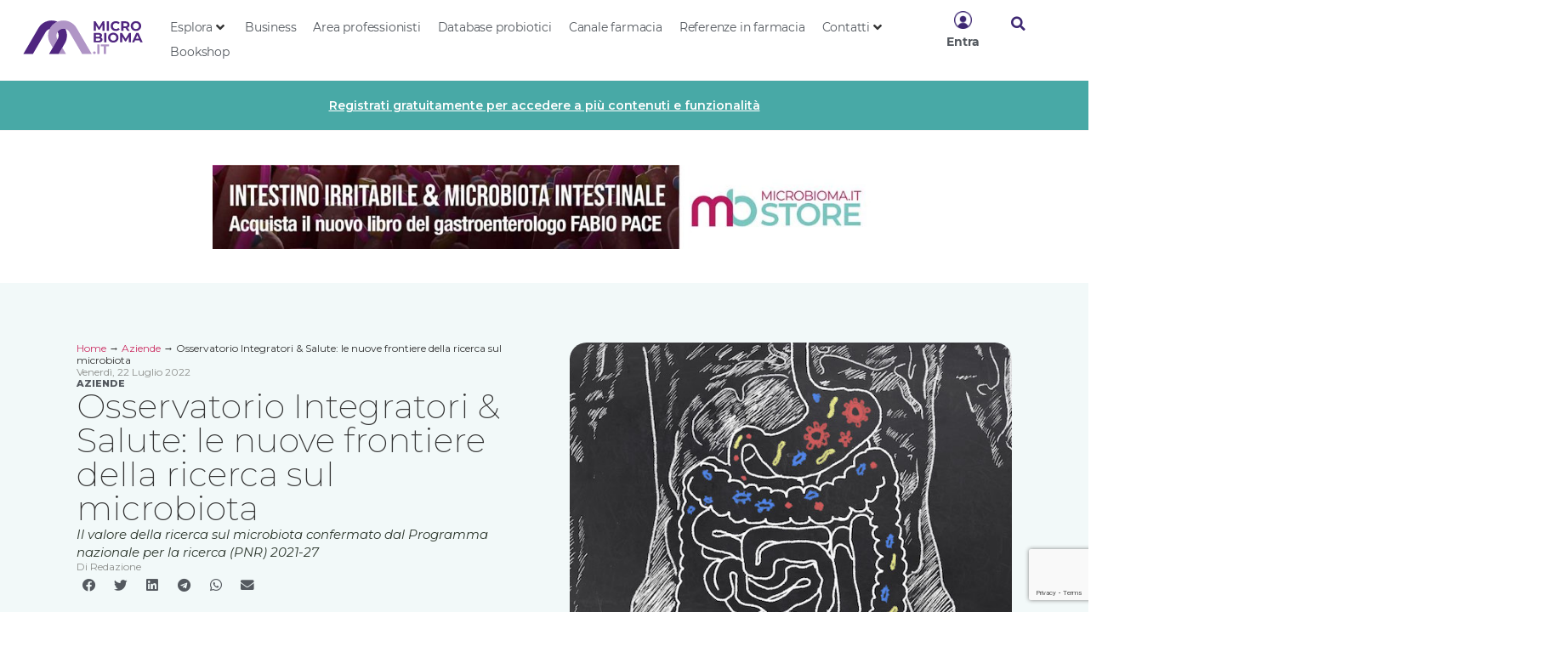

--- FILE ---
content_type: text/html; charset=UTF-8
request_url: https://microbioma.it/aziende/osservatorio-integratori-salute-le-nuove-frontiere-della-ricerca-sul-microbiota/
body_size: 44804
content:
<!doctype html>
<html lang="it-IT">
<head>
	<meta charset="UTF-8">
	<meta name="viewport" content="width=device-width, initial-scale=1">
	<link rel="profile" href="https://gmpg.org/xfn/11">
	<link rel="dns-prefetch" href="//cdn.hu-manity.co" />
		<!-- Cookie Compliance -->
		<script type="text/javascript">var huOptions = {"appID":"microbiomait-e16899a","currentLanguage":"it","blocking":false,"globalCookie":false,"privacyConsent":true,"forms":[]};</script>
		<script type="text/javascript" src="https://cdn.hu-manity.co/hu-banner.min.js"></script><meta name='robots' content='index, follow, max-image-preview:large, max-snippet:-1, max-video-preview:-1' />
	<style>img:is([sizes="auto" i], [sizes^="auto," i]) { contain-intrinsic-size: 3000px 1500px }</style>
	
	<!-- This site is optimized with the Yoast SEO plugin v24.2 - https://yoast.com/wordpress/plugins/seo/ -->
	<title>Osservatorio Integratori &amp; Salute: le nuove frontiere della ricerca sul microbiota</title><link rel="preload" as="style" href="https://fonts.googleapis.com/css?family=Montserrat%3A100%2C100italic%2C200%2C200italic%2C300%2C300italic%2C400%2C400italic%2C500%2C500italic%2C600%2C600italic%2C700%2C700italic%2C800%2C800italic%2C900%2C900italic%7CZilla%20Slab%3A100%2C100italic%2C200%2C200italic%2C300%2C300italic%2C400%2C400italic%2C500%2C500italic%2C600%2C600italic%2C700%2C700italic%2C800%2C800italic%2C900%2C900italic&#038;display=swap" /><link rel="stylesheet" href="https://fonts.googleapis.com/css?family=Montserrat%3A100%2C100italic%2C200%2C200italic%2C300%2C300italic%2C400%2C400italic%2C500%2C500italic%2C600%2C600italic%2C700%2C700italic%2C800%2C800italic%2C900%2C900italic%7CZilla%20Slab%3A100%2C100italic%2C200%2C200italic%2C300%2C300italic%2C400%2C400italic%2C500%2C500italic%2C600%2C600italic%2C700%2C700italic%2C800%2C800italic%2C900%2C900italic&#038;display=swap" media="print" onload="this.media='all'" /><noscript><link rel="stylesheet" href="https://fonts.googleapis.com/css?family=Montserrat%3A100%2C100italic%2C200%2C200italic%2C300%2C300italic%2C400%2C400italic%2C500%2C500italic%2C600%2C600italic%2C700%2C700italic%2C800%2C800italic%2C900%2C900italic%7CZilla%20Slab%3A100%2C100italic%2C200%2C200italic%2C300%2C300italic%2C400%2C400italic%2C500%2C500italic%2C600%2C600italic%2C700%2C700italic%2C800%2C800italic%2C900%2C900italic&#038;display=swap" /></noscript>
<link rel="preload" as="font" href="https://microbioma.it/wp-content/uploads/2021/11/Montserrat-BoldItalic.woff2" crossorigin>
<link rel="preload" as="font" href="https://microbioma.it/wp-content/plugins/elementor/assets/lib/font-awesome/webfonts/fa-regular-400.woff2" crossorigin>
<link rel="preload" as="font" href="https://microbioma.it/wp-content/plugins/elementor/assets/lib/font-awesome/webfonts/fa-brands-400.woff2" crossorigin>
<link rel="preload" as="font" href="https://microbioma.it/wp-content/uploads/2021/11/Montserrat-Regular.woff2" crossorigin>
<link rel="preload" as="font" href="https://microbioma.it/wp-content/plugins/elementor/assets/lib/font-awesome/webfonts/fa-solid-900.woff2" crossorigin>
<link rel="preload" as="font" href="https://microbioma.it/wp-content/uploads/2021/11/Montserrat-Bold.woff2" crossorigin>
	<meta name="description" content="Il valore della ricerca sul microbiota confermato dal Programma nazionale per la ricerca (PNR) 2021-27" />
	<meta property="og:locale" content="it_IT" />
	<meta property="og:type" content="article" />
	<meta property="og:title" content="Osservatorio Integratori &amp; Salute: le nuove frontiere della ricerca sul microbiota" />
	<meta property="og:description" content="Il valore della ricerca sul microbiota confermato dal Programma nazionale per la ricerca (PNR) 2021-27" />
	<meta property="og:url" content="https://microbioma.it/aziende/osservatorio-integratori-salute-le-nuove-frontiere-della-ricerca-sul-microbiota/" />
	<meta property="og:site_name" content="Microbioma.it" />
	<meta property="article:publisher" content="http://www.facebook.com/microbioma.it" />
	<meta property="article:published_time" content="2022-07-22T09:07:36+00:00" />
	<meta property="article:modified_time" content="2022-07-22T09:07:38+00:00" />
	<meta property="og:image" content="https://microbioma.it/wp-content/uploads/2022/07/Probiotici-Integratori-Salute_Microbiota.jpg" />
	<meta property="og:image:width" content="760" />
	<meta property="og:image:height" content="456" />
	<meta property="og:image:type" content="image/jpeg" />
	<meta name="author" content="Redazione" />
	<meta name="twitter:card" content="summary_large_image" />
	<meta name="twitter:creator" content="@Microbioma_it" />
	<meta name="twitter:site" content="@Microbioma_it" />
	<script type="application/ld+json" class="yoast-schema-graph">{"@context":"https://schema.org","@graph":[{"@type":"Article","@id":"https://microbioma.it/aziende/osservatorio-integratori-salute-le-nuove-frontiere-della-ricerca-sul-microbiota/#article","isPartOf":{"@id":"https://microbioma.it/aziende/osservatorio-integratori-salute-le-nuove-frontiere-della-ricerca-sul-microbiota/"},"author":{"name":"Redazione","@id":"https://microbioma.it/#/schema/person/7abc1f92c95f8c1c903b8704c3c9162d"},"headline":"Osservatorio Integratori &#038; Salute: le nuove frontiere della ricerca sul microbiota","datePublished":"2022-07-22T09:07:36+00:00","dateModified":"2022-07-22T09:07:38+00:00","mainEntityOfPage":{"@id":"https://microbioma.it/aziende/osservatorio-integratori-salute-le-nuove-frontiere-della-ricerca-sul-microbiota/"},"wordCount":863,"publisher":{"@id":"https://microbioma.it/#organization"},"image":{"@id":"https://microbioma.it/aziende/osservatorio-integratori-salute-le-nuove-frontiere-della-ricerca-sul-microbiota/#primaryimage"},"thumbnailUrl":"https://microbioma.it/wp-content/uploads/2022/07/Probiotici-Integratori-Salute_Microbiota.jpg","keywords":["microbiota intestinale","neuroscienze","probiotici"],"articleSection":["Aziende"],"inLanguage":"it-IT"},{"@type":"WebPage","@id":"https://microbioma.it/aziende/osservatorio-integratori-salute-le-nuove-frontiere-della-ricerca-sul-microbiota/","url":"https://microbioma.it/aziende/osservatorio-integratori-salute-le-nuove-frontiere-della-ricerca-sul-microbiota/","name":"Osservatorio Integratori & Salute: le nuove frontiere della ricerca sul microbiota","isPartOf":{"@id":"https://microbioma.it/#website"},"primaryImageOfPage":{"@id":"https://microbioma.it/aziende/osservatorio-integratori-salute-le-nuove-frontiere-della-ricerca-sul-microbiota/#primaryimage"},"image":{"@id":"https://microbioma.it/aziende/osservatorio-integratori-salute-le-nuove-frontiere-della-ricerca-sul-microbiota/#primaryimage"},"thumbnailUrl":"https://microbioma.it/wp-content/uploads/2022/07/Probiotici-Integratori-Salute_Microbiota.jpg","datePublished":"2022-07-22T09:07:36+00:00","dateModified":"2022-07-22T09:07:38+00:00","description":"Il valore della ricerca sul microbiota confermato dal Programma nazionale per la ricerca (PNR) 2021-27","breadcrumb":{"@id":"https://microbioma.it/aziende/osservatorio-integratori-salute-le-nuove-frontiere-della-ricerca-sul-microbiota/#breadcrumb"},"inLanguage":"it-IT","potentialAction":[{"@type":"ReadAction","target":["https://microbioma.it/aziende/osservatorio-integratori-salute-le-nuove-frontiere-della-ricerca-sul-microbiota/"]}]},{"@type":"ImageObject","inLanguage":"it-IT","@id":"https://microbioma.it/aziende/osservatorio-integratori-salute-le-nuove-frontiere-della-ricerca-sul-microbiota/#primaryimage","url":"https://microbioma.it/wp-content/uploads/2022/07/Probiotici-Integratori-Salute_Microbiota.jpg","contentUrl":"https://microbioma.it/wp-content/uploads/2022/07/Probiotici-Integratori-Salute_Microbiota.jpg","width":760,"height":456},{"@type":"BreadcrumbList","@id":"https://microbioma.it/aziende/osservatorio-integratori-salute-le-nuove-frontiere-della-ricerca-sul-microbiota/#breadcrumb","itemListElement":[{"@type":"ListItem","position":1,"name":"Home","item":"https://microbioma.it/"},{"@type":"ListItem","position":2,"name":"Aziende","item":"https://microbioma.it/aziende/"},{"@type":"ListItem","position":3,"name":"Osservatorio Integratori &#038; Salute: le nuove frontiere della ricerca sul microbiota"}]},{"@type":"WebSite","@id":"https://microbioma.it/#website","url":"https://microbioma.it/","name":"Microbioma.it","description":"Aggiornamento medico","publisher":{"@id":"https://microbioma.it/#organization"},"potentialAction":[{"@type":"SearchAction","target":{"@type":"EntryPoint","urlTemplate":"https://microbioma.it/?s={search_term_string}"},"query-input":{"@type":"PropertyValueSpecification","valueRequired":true,"valueName":"search_term_string"}}],"inLanguage":"it-IT"},{"@type":"Organization","@id":"https://microbioma.it/#organization","name":"Clorofilla Srl","url":"https://microbioma.it/","logo":{"@type":"ImageObject","inLanguage":"it-IT","@id":"https://microbioma.it/#/schema/logo/image/","url":"https://microbioma.it/wp-content/uploads/2020/03/Logo-Clorofilla.png","contentUrl":"https://microbioma.it/wp-content/uploads/2020/03/Logo-Clorofilla.png","width":300,"height":182,"caption":"Clorofilla Srl"},"image":{"@id":"https://microbioma.it/#/schema/logo/image/"},"sameAs":["http://www.facebook.com/microbioma.it","https://x.com/Microbioma_it"]},{"@type":"Person","@id":"https://microbioma.it/#/schema/person/7abc1f92c95f8c1c903b8704c3c9162d","name":"Redazione","image":{"@type":"ImageObject","inLanguage":"it-IT","@id":"https://microbioma.it/#/schema/person/image/","url":"https://secure.gravatar.com/avatar/9f7f21371673bd00ec1d885490f64a60?s=96&d=mm&r=g","contentUrl":"https://secure.gravatar.com/avatar/9f7f21371673bd00ec1d885490f64a60?s=96&d=mm&r=g","caption":"Redazione"},"sameAs":["https://www.linkedin.com/company/2283868/"],"url":"https://microbioma.it/author/redazione/"}]}</script>
	<!-- / Yoast SEO plugin. -->


<link href='https://fonts.gstatic.com' crossorigin rel='preconnect' />
<link rel="alternate" type="application/rss+xml" title="Microbioma.it &raquo; Feed" href="https://microbioma.it/feed/" />
<link rel="alternate" type="application/rss+xml" title="Microbioma.it &raquo; Feed dei commenti" href="https://microbioma.it/comments/feed/" />
<link rel='stylesheet' id='hello-elementor-theme-style-css' href='https://microbioma.it/wp-content/themes/hello-elementor/theme.min.css?ver=3.2.1' media='all' />
<link data-minify="1" rel='stylesheet' id='jet-menu-hello-css' href='https://microbioma.it/wp-content/cache/min/1/wp-content/plugins/jet-menu/integration/themes/hello-elementor/assets/css/style.css?ver=1769767957' media='all' />
<style id='wp-emoji-styles-inline-css'>

	img.wp-smiley, img.emoji {
		display: inline !important;
		border: none !important;
		box-shadow: none !important;
		height: 1em !important;
		width: 1em !important;
		margin: 0 0.07em !important;
		vertical-align: -0.1em !important;
		background: none !important;
		padding: 0 !important;
	}
</style>
<link rel='stylesheet' id='wp-block-library-css' href='https://microbioma.it/wp-includes/css/dist/block-library/style.min.css?ver=6.7.4' media='all' />
<link data-minify="1" rel='stylesheet' id='jet-engine-frontend-css' href='https://microbioma.it/wp-content/cache/min/1/wp-content/plugins/jet-engine/assets/css/frontend.css?ver=1769767957' media='all' />
<style id='global-styles-inline-css'>
:root{--wp--preset--aspect-ratio--square: 1;--wp--preset--aspect-ratio--4-3: 4/3;--wp--preset--aspect-ratio--3-4: 3/4;--wp--preset--aspect-ratio--3-2: 3/2;--wp--preset--aspect-ratio--2-3: 2/3;--wp--preset--aspect-ratio--16-9: 16/9;--wp--preset--aspect-ratio--9-16: 9/16;--wp--preset--color--black: #000000;--wp--preset--color--cyan-bluish-gray: #abb8c3;--wp--preset--color--white: #ffffff;--wp--preset--color--pale-pink: #f78da7;--wp--preset--color--vivid-red: #cf2e2e;--wp--preset--color--luminous-vivid-orange: #ff6900;--wp--preset--color--luminous-vivid-amber: #fcb900;--wp--preset--color--light-green-cyan: #7bdcb5;--wp--preset--color--vivid-green-cyan: #00d084;--wp--preset--color--pale-cyan-blue: #8ed1fc;--wp--preset--color--vivid-cyan-blue: #0693e3;--wp--preset--color--vivid-purple: #9b51e0;--wp--preset--gradient--vivid-cyan-blue-to-vivid-purple: linear-gradient(135deg,rgba(6,147,227,1) 0%,rgb(155,81,224) 100%);--wp--preset--gradient--light-green-cyan-to-vivid-green-cyan: linear-gradient(135deg,rgb(122,220,180) 0%,rgb(0,208,130) 100%);--wp--preset--gradient--luminous-vivid-amber-to-luminous-vivid-orange: linear-gradient(135deg,rgba(252,185,0,1) 0%,rgba(255,105,0,1) 100%);--wp--preset--gradient--luminous-vivid-orange-to-vivid-red: linear-gradient(135deg,rgba(255,105,0,1) 0%,rgb(207,46,46) 100%);--wp--preset--gradient--very-light-gray-to-cyan-bluish-gray: linear-gradient(135deg,rgb(238,238,238) 0%,rgb(169,184,195) 100%);--wp--preset--gradient--cool-to-warm-spectrum: linear-gradient(135deg,rgb(74,234,220) 0%,rgb(151,120,209) 20%,rgb(207,42,186) 40%,rgb(238,44,130) 60%,rgb(251,105,98) 80%,rgb(254,248,76) 100%);--wp--preset--gradient--blush-light-purple: linear-gradient(135deg,rgb(255,206,236) 0%,rgb(152,150,240) 100%);--wp--preset--gradient--blush-bordeaux: linear-gradient(135deg,rgb(254,205,165) 0%,rgb(254,45,45) 50%,rgb(107,0,62) 100%);--wp--preset--gradient--luminous-dusk: linear-gradient(135deg,rgb(255,203,112) 0%,rgb(199,81,192) 50%,rgb(65,88,208) 100%);--wp--preset--gradient--pale-ocean: linear-gradient(135deg,rgb(255,245,203) 0%,rgb(182,227,212) 50%,rgb(51,167,181) 100%);--wp--preset--gradient--electric-grass: linear-gradient(135deg,rgb(202,248,128) 0%,rgb(113,206,126) 100%);--wp--preset--gradient--midnight: linear-gradient(135deg,rgb(2,3,129) 0%,rgb(40,116,252) 100%);--wp--preset--font-size--small: 13px;--wp--preset--font-size--medium: 20px;--wp--preset--font-size--large: 36px;--wp--preset--font-size--x-large: 42px;--wp--preset--spacing--20: 0.44rem;--wp--preset--spacing--30: 0.67rem;--wp--preset--spacing--40: 1rem;--wp--preset--spacing--50: 1.5rem;--wp--preset--spacing--60: 2.25rem;--wp--preset--spacing--70: 3.38rem;--wp--preset--spacing--80: 5.06rem;--wp--preset--shadow--natural: 6px 6px 9px rgba(0, 0, 0, 0.2);--wp--preset--shadow--deep: 12px 12px 50px rgba(0, 0, 0, 0.4);--wp--preset--shadow--sharp: 6px 6px 0px rgba(0, 0, 0, 0.2);--wp--preset--shadow--outlined: 6px 6px 0px -3px rgba(255, 255, 255, 1), 6px 6px rgba(0, 0, 0, 1);--wp--preset--shadow--crisp: 6px 6px 0px rgba(0, 0, 0, 1);}:root { --wp--style--global--content-size: 800px;--wp--style--global--wide-size: 1200px; }:where(body) { margin: 0; }.wp-site-blocks > .alignleft { float: left; margin-right: 2em; }.wp-site-blocks > .alignright { float: right; margin-left: 2em; }.wp-site-blocks > .aligncenter { justify-content: center; margin-left: auto; margin-right: auto; }:where(.wp-site-blocks) > * { margin-block-start: 24px; margin-block-end: 0; }:where(.wp-site-blocks) > :first-child { margin-block-start: 0; }:where(.wp-site-blocks) > :last-child { margin-block-end: 0; }:root { --wp--style--block-gap: 24px; }:root :where(.is-layout-flow) > :first-child{margin-block-start: 0;}:root :where(.is-layout-flow) > :last-child{margin-block-end: 0;}:root :where(.is-layout-flow) > *{margin-block-start: 24px;margin-block-end: 0;}:root :where(.is-layout-constrained) > :first-child{margin-block-start: 0;}:root :where(.is-layout-constrained) > :last-child{margin-block-end: 0;}:root :where(.is-layout-constrained) > *{margin-block-start: 24px;margin-block-end: 0;}:root :where(.is-layout-flex){gap: 24px;}:root :where(.is-layout-grid){gap: 24px;}.is-layout-flow > .alignleft{float: left;margin-inline-start: 0;margin-inline-end: 2em;}.is-layout-flow > .alignright{float: right;margin-inline-start: 2em;margin-inline-end: 0;}.is-layout-flow > .aligncenter{margin-left: auto !important;margin-right: auto !important;}.is-layout-constrained > .alignleft{float: left;margin-inline-start: 0;margin-inline-end: 2em;}.is-layout-constrained > .alignright{float: right;margin-inline-start: 2em;margin-inline-end: 0;}.is-layout-constrained > .aligncenter{margin-left: auto !important;margin-right: auto !important;}.is-layout-constrained > :where(:not(.alignleft):not(.alignright):not(.alignfull)){max-width: var(--wp--style--global--content-size);margin-left: auto !important;margin-right: auto !important;}.is-layout-constrained > .alignwide{max-width: var(--wp--style--global--wide-size);}body .is-layout-flex{display: flex;}.is-layout-flex{flex-wrap: wrap;align-items: center;}.is-layout-flex > :is(*, div){margin: 0;}body .is-layout-grid{display: grid;}.is-layout-grid > :is(*, div){margin: 0;}body{padding-top: 0px;padding-right: 0px;padding-bottom: 0px;padding-left: 0px;}a:where(:not(.wp-element-button)){text-decoration: underline;}:root :where(.wp-element-button, .wp-block-button__link){background-color: #32373c;border-width: 0;color: #fff;font-family: inherit;font-size: inherit;line-height: inherit;padding: calc(0.667em + 2px) calc(1.333em + 2px);text-decoration: none;}.has-black-color{color: var(--wp--preset--color--black) !important;}.has-cyan-bluish-gray-color{color: var(--wp--preset--color--cyan-bluish-gray) !important;}.has-white-color{color: var(--wp--preset--color--white) !important;}.has-pale-pink-color{color: var(--wp--preset--color--pale-pink) !important;}.has-vivid-red-color{color: var(--wp--preset--color--vivid-red) !important;}.has-luminous-vivid-orange-color{color: var(--wp--preset--color--luminous-vivid-orange) !important;}.has-luminous-vivid-amber-color{color: var(--wp--preset--color--luminous-vivid-amber) !important;}.has-light-green-cyan-color{color: var(--wp--preset--color--light-green-cyan) !important;}.has-vivid-green-cyan-color{color: var(--wp--preset--color--vivid-green-cyan) !important;}.has-pale-cyan-blue-color{color: var(--wp--preset--color--pale-cyan-blue) !important;}.has-vivid-cyan-blue-color{color: var(--wp--preset--color--vivid-cyan-blue) !important;}.has-vivid-purple-color{color: var(--wp--preset--color--vivid-purple) !important;}.has-black-background-color{background-color: var(--wp--preset--color--black) !important;}.has-cyan-bluish-gray-background-color{background-color: var(--wp--preset--color--cyan-bluish-gray) !important;}.has-white-background-color{background-color: var(--wp--preset--color--white) !important;}.has-pale-pink-background-color{background-color: var(--wp--preset--color--pale-pink) !important;}.has-vivid-red-background-color{background-color: var(--wp--preset--color--vivid-red) !important;}.has-luminous-vivid-orange-background-color{background-color: var(--wp--preset--color--luminous-vivid-orange) !important;}.has-luminous-vivid-amber-background-color{background-color: var(--wp--preset--color--luminous-vivid-amber) !important;}.has-light-green-cyan-background-color{background-color: var(--wp--preset--color--light-green-cyan) !important;}.has-vivid-green-cyan-background-color{background-color: var(--wp--preset--color--vivid-green-cyan) !important;}.has-pale-cyan-blue-background-color{background-color: var(--wp--preset--color--pale-cyan-blue) !important;}.has-vivid-cyan-blue-background-color{background-color: var(--wp--preset--color--vivid-cyan-blue) !important;}.has-vivid-purple-background-color{background-color: var(--wp--preset--color--vivid-purple) !important;}.has-black-border-color{border-color: var(--wp--preset--color--black) !important;}.has-cyan-bluish-gray-border-color{border-color: var(--wp--preset--color--cyan-bluish-gray) !important;}.has-white-border-color{border-color: var(--wp--preset--color--white) !important;}.has-pale-pink-border-color{border-color: var(--wp--preset--color--pale-pink) !important;}.has-vivid-red-border-color{border-color: var(--wp--preset--color--vivid-red) !important;}.has-luminous-vivid-orange-border-color{border-color: var(--wp--preset--color--luminous-vivid-orange) !important;}.has-luminous-vivid-amber-border-color{border-color: var(--wp--preset--color--luminous-vivid-amber) !important;}.has-light-green-cyan-border-color{border-color: var(--wp--preset--color--light-green-cyan) !important;}.has-vivid-green-cyan-border-color{border-color: var(--wp--preset--color--vivid-green-cyan) !important;}.has-pale-cyan-blue-border-color{border-color: var(--wp--preset--color--pale-cyan-blue) !important;}.has-vivid-cyan-blue-border-color{border-color: var(--wp--preset--color--vivid-cyan-blue) !important;}.has-vivid-purple-border-color{border-color: var(--wp--preset--color--vivid-purple) !important;}.has-vivid-cyan-blue-to-vivid-purple-gradient-background{background: var(--wp--preset--gradient--vivid-cyan-blue-to-vivid-purple) !important;}.has-light-green-cyan-to-vivid-green-cyan-gradient-background{background: var(--wp--preset--gradient--light-green-cyan-to-vivid-green-cyan) !important;}.has-luminous-vivid-amber-to-luminous-vivid-orange-gradient-background{background: var(--wp--preset--gradient--luminous-vivid-amber-to-luminous-vivid-orange) !important;}.has-luminous-vivid-orange-to-vivid-red-gradient-background{background: var(--wp--preset--gradient--luminous-vivid-orange-to-vivid-red) !important;}.has-very-light-gray-to-cyan-bluish-gray-gradient-background{background: var(--wp--preset--gradient--very-light-gray-to-cyan-bluish-gray) !important;}.has-cool-to-warm-spectrum-gradient-background{background: var(--wp--preset--gradient--cool-to-warm-spectrum) !important;}.has-blush-light-purple-gradient-background{background: var(--wp--preset--gradient--blush-light-purple) !important;}.has-blush-bordeaux-gradient-background{background: var(--wp--preset--gradient--blush-bordeaux) !important;}.has-luminous-dusk-gradient-background{background: var(--wp--preset--gradient--luminous-dusk) !important;}.has-pale-ocean-gradient-background{background: var(--wp--preset--gradient--pale-ocean) !important;}.has-electric-grass-gradient-background{background: var(--wp--preset--gradient--electric-grass) !important;}.has-midnight-gradient-background{background: var(--wp--preset--gradient--midnight) !important;}.has-small-font-size{font-size: var(--wp--preset--font-size--small) !important;}.has-medium-font-size{font-size: var(--wp--preset--font-size--medium) !important;}.has-large-font-size{font-size: var(--wp--preset--font-size--large) !important;}.has-x-large-font-size{font-size: var(--wp--preset--font-size--x-large) !important;}
:root :where(.wp-block-pullquote){font-size: 1.5em;line-height: 1.6;}
</style>
<link rel='stylesheet' id='hello-elementor-css' href='https://microbioma.it/wp-content/themes/hello-elementor/style.min.css?ver=3.2.1' media='all' />
<link rel='stylesheet' id='hello-elementor-header-footer-css' href='https://microbioma.it/wp-content/themes/hello-elementor/header-footer.min.css?ver=3.2.1' media='all' />
<link data-minify="1" rel='stylesheet' id='jet-fb-option-field-select-css' href='https://microbioma.it/wp-content/cache/min/1/wp-content/plugins/jetformbuilder/modules/option-field/assets/build/select.css?ver=1769767957' media='all' />
<link data-minify="1" rel='stylesheet' id='jet-fb-option-field-checkbox-css' href='https://microbioma.it/wp-content/cache/min/1/wp-content/plugins/jetformbuilder/modules/option-field/assets/build/checkbox.css?ver=1769767957' media='all' />
<link data-minify="1" rel='stylesheet' id='jet-fb-option-field-radio-css' href='https://microbioma.it/wp-content/cache/min/1/wp-content/plugins/jetformbuilder/modules/option-field/assets/build/radio.css?ver=1769767957' media='all' />
<link data-minify="1" rel='stylesheet' id='jet-fb-advanced-choices-css' href='https://microbioma.it/wp-content/cache/min/1/wp-content/plugins/jetformbuilder/modules/advanced-choices/assets/build/main.css?ver=1769767957' media='all' />
<link data-minify="1" rel='stylesheet' id='jet-fb-wysiwyg-css' href='https://microbioma.it/wp-content/cache/min/1/wp-content/plugins/jetformbuilder/modules/wysiwyg/assets/build/wysiwyg.css?ver=1769767957' media='all' />
<link data-minify="1" rel='stylesheet' id='jet-fb-switcher-css' href='https://microbioma.it/wp-content/cache/min/1/wp-content/plugins/jetformbuilder/modules/switcher/assets/build/switcher.css?ver=1769767957' media='all' />
<link rel='stylesheet' id='wp-members-css' href='https://microbioma.it/wp-content/plugins/wp-members/assets/css/forms/generic-no-float.min.css?ver=3.4.9.7' media='all' />
<link data-minify="1" rel='stylesheet' id='jet-menu-public-styles-css' href='https://microbioma.it/wp-content/cache/min/1/wp-content/plugins/jet-menu/assets/public/css/public.css?ver=1769767957' media='all' />
<link data-minify="1" rel='stylesheet' id='jet-popup-frontend-css' href='https://microbioma.it/wp-content/cache/background-css/microbioma.it/wp-content/cache/min/1/wp-content/plugins/jet-popup/assets/css/jet-popup-frontend.css?ver=1769767957&wpr_t=1769774079' media='all' />
<link rel='stylesheet' id='elementor-frontend-css' href='https://microbioma.it/wp-content/plugins/elementor/assets/css/frontend.min.css?ver=3.26.5' media='all' />
<style id='elementor-frontend-inline-css'>
.elementor-kit-17603{--e-global-color-primary:#353535;--e-global-color-secondary:#54595F;--e-global-color-text:#2E382E;--e-global-color-accent:#FF6F59;--e-global-color-a2bd433:#FFFFFF;--e-global-color-8eb0fea:#3D2772;--e-global-color-a5bf531:#48A9A6;--e-global-color-f918c9a:#FFAD05;--e-global-color-7f62524:#A8C256;--e-global-color-762075e:#F5F5F5;--e-global-color-700620f:#FFFFFFE8;--e-global-color-e1883e1:#1A468E;--e-global-color-b1d0f57:#CF39BC;--e-global-color-6d36371:#2D4739;--e-global-typography-primary-font-family:"Montserrat System";--e-global-typography-primary-font-weight:bold;--e-global-typography-primary-font-style:normal;--e-global-typography-secondary-font-family:"Montserrat System";--e-global-typography-secondary-font-size:14px;--e-global-typography-secondary-font-weight:normal;--e-global-typography-secondary-font-style:normal;--e-global-typography-secondary-line-height:1.4em;--e-global-typography-text-font-family:"Montserrat System";--e-global-typography-text-font-size:16px;--e-global-typography-text-font-weight:normal;--e-global-typography-text-font-style:normal;--e-global-typography-text-line-height:1.4em;--e-global-typography-accent-font-family:"Montserrat System";--e-global-typography-accent-font-weight:bold;--e-global-typography-accent-font-style:normal;--e-global-typography-4b98187-font-family:"Montserrat System";--e-global-typography-4b98187-font-size:16px;--e-global-typography-4b98187-font-weight:bold;--e-global-typography-4b98187-font-style:normal;--e-global-typography-4b98187-line-height:1.2em;--e-global-typography-5346028-font-family:"Montserrat System";--e-global-typography-5346028-font-size:30px;--e-global-typography-5346028-font-weight:bold;--e-global-typography-5346028-font-style:normal;--e-global-typography-5346028-line-height:1.2em;--e-global-typography-26cd6c7-font-family:"Montserrat System";--e-global-typography-26cd6c7-font-size:11px;--e-global-typography-26cd6c7-font-weight:normal;--e-global-typography-26cd6c7-text-transform:uppercase;--e-global-typography-26cd6c7-font-style:normal;--e-global-typography-aeed3db-font-family:"Montserrat System";--e-global-typography-aeed3db-font-size:13px;--e-global-typography-aeed3db-font-weight:normal;--e-global-typography-aeed3db-font-style:normal;--e-global-typography-aeed3db-line-height:1.4em;--e-global-typography-3fb7dd6-font-family:"Montserrat System";--e-global-typography-3fb7dd6-font-size:14px;--e-global-typography-3fb7dd6-font-weight:normal;--e-global-typography-3fb7dd6-font-style:normal;--e-global-typography-3fb7dd6-line-height:1.6em;--e-global-typography-9ba6ac1-font-family:"Montserrat System";--e-global-typography-9ba6ac1-font-size:14px;--e-global-typography-9ba6ac1-font-weight:bold;--e-global-typography-9ba6ac1-font-style:normal;--e-global-typography-9ba6ac1-line-height:1.3em;--e-global-typography-22812f0-font-family:"Montserrat System";--e-global-typography-22812f0-font-size:14px;--e-global-typography-22812f0-font-weight:bold;--e-global-typography-22812f0-text-transform:uppercase;--e-global-typography-22812f0-font-style:normal;--e-global-typography-e15bd2b-font-family:"Montserrat System";--e-global-typography-e15bd2b-font-size:11px;--e-global-typography-e15bd2b-font-weight:bold;--e-global-typography-e15bd2b-text-transform:uppercase;--e-global-typography-e15bd2b-font-style:normal;--e-global-typography-71dd3d6-font-family:"Montserrat System";--e-global-typography-71dd3d6-font-size:32px;--e-global-typography-71dd3d6-font-weight:bold;--e-global-typography-71dd3d6-text-transform:uppercase;--e-global-typography-71dd3d6-font-style:normal;--e-global-typography-71dd3d6-line-height:1.2em;--e-global-typography-c05469b-font-family:"Montserrat System";--e-global-typography-c05469b-font-size:40px;--e-global-typography-c05469b-font-weight:bold;--e-global-typography-c05469b-text-transform:uppercase;--e-global-typography-c05469b-font-style:normal;--e-global-typography-97e954f-font-family:"Montserrat System";--e-global-typography-97e954f-font-size:14px;--e-global-typography-97e954f-font-weight:bold;--e-global-typography-97e954f-text-transform:uppercase;--e-global-typography-97e954f-font-style:normal;--e-global-typography-f759c28-font-family:"Montserrat System";--e-global-typography-f759c28-font-size:14px;--e-global-typography-f759c28-font-weight:bold;--e-global-typography-f759c28-text-transform:capitalize;--e-global-typography-f759c28-font-style:normal;color:var( --e-global-color-primary );}.elementor-kit-17603 e-page-transition{background-color:#FFBC7D;}.elementor-kit-17603 h2{font-size:28px;font-weight:600;}.elementor-section.elementor-section-boxed > .elementor-container{max-width:1140px;}.e-con{--container-max-width:1140px;}.elementor-widget:not(:last-child){margin-block-end:20px;}.elementor-element{--widgets-spacing:20px 20px;--widgets-spacing-row:20px;--widgets-spacing-column:20px;}{}h1.entry-title{display:var(--page-title-display);}@media(max-width:1024px){.elementor-kit-17603{--e-global-typography-c05469b-font-size:32px;}.elementor-kit-17603 h2{font-size:26px;line-height:1.2em;}.elementor-section.elementor-section-boxed > .elementor-container{max-width:1024px;}.e-con{--container-max-width:1024px;}}@media(max-width:767px){.elementor-kit-17603{--e-global-typography-4b98187-font-size:12px;--e-global-typography-5346028-font-size:18px;--e-global-typography-26cd6c7-font-size:9px;--e-global-typography-9ba6ac1-font-size:12px;--e-global-typography-71dd3d6-font-size:20px;--e-global-typography-c05469b-font-size:20px;--e-global-typography-97e954f-font-size:9px;}.elementor-kit-17603 h2{font-size:24px;line-height:1.2em;}.elementor-section.elementor-section-boxed > .elementor-container{max-width:767px;}.e-con{--container-max-width:767px;}}/* Start Custom Fonts CSS */@font-face {
	font-family: 'Montserrat System';
	font-style: normal;
	font-weight: normal;
	font-display: auto;
	src: url('https://microbioma.it/wp-content/uploads/2021/11/Montserrat-Regular.woff2') format('woff2');
}
@font-face {
	font-family: 'Montserrat System';
	font-style: italic;
	font-weight: normal;
	font-display: auto;
	src: url('https://microbioma.it/wp-content/uploads/2021/11/Montserrat-Italic.woff2') format('woff2');
}
@font-face {
	font-family: 'Montserrat System';
	font-style: normal;
	font-weight: bold;
	font-display: auto;
	src: url('https://microbioma.it/wp-content/uploads/2021/11/Montserrat-Bold.woff2') format('woff2');
}
@font-face {
	font-family: 'Montserrat System';
	font-style: italic;
	font-weight: bold;
	font-display: auto;
	src: url('https://microbioma.it/wp-content/uploads/2021/11/Montserrat-BoldItalic.woff2') format('woff2');
}
/* End Custom Fonts CSS */
.elementor-18422 .elementor-element.elementor-element-d2f9c64{--display:flex;--flex-direction:row;--container-widget-width:calc( ( 1 - var( --container-widget-flex-grow ) ) * 100% );--container-widget-height:100%;--container-widget-flex-grow:1;--container-widget-align-self:stretch;--flex-wrap-mobile:wrap;--align-items:stretch;--gap:0px 0px;--row-gap:0px;--column-gap:0px;border-style:solid;--border-style:solid;border-width:0px 0px 1px 0px;--border-top-width:0px;--border-right-width:0px;--border-bottom-width:1px;--border-left-width:0px;border-color:var( --e-global-color-762075e );--border-color:var( --e-global-color-762075e );--padding-top:1%;--padding-bottom:1%;--padding-left:2%;--padding-right:2%;--z-index:3;}.elementor-18422 .elementor-element.elementor-element-d2f9c64 .elementor-repeater-item-9cef61f.jet-parallax-section__layout .jet-parallax-section__image{background-size:auto;}.elementor-18422 .elementor-element.elementor-element-2d1522c{--display:flex;--flex-direction:row;--container-widget-width:calc( ( 1 - var( --container-widget-flex-grow ) ) * 100% );--container-widget-height:100%;--container-widget-flex-grow:1;--container-widget-align-self:stretch;--flex-wrap-mobile:wrap;--justify-content:flex-start;--align-items:center;--padding-top:0px;--padding-bottom:0px;--padding-left:0px;--padding-right:0px;}.elementor-18422 .elementor-element.elementor-element-2d1522c.e-con{--flex-grow:0;--flex-shrink:0;}.elementor-widget-theme-site-logo .widget-image-caption{color:var( --e-global-color-text );font-family:var( --e-global-typography-text-font-family ), Sans-serif;font-size:var( --e-global-typography-text-font-size );font-weight:var( --e-global-typography-text-font-weight );font-style:var( --e-global-typography-text-font-style );line-height:var( --e-global-typography-text-line-height );}.elementor-18422 .elementor-element.elementor-element-86f15ef > .elementor-widget-container{padding:10px 0px 10px 0px;}.elementor-18422 .elementor-element.elementor-element-86f15ef{text-align:left;}.elementor-18422 .elementor-element.elementor-element-86f15ef img{width:90%;}.elementor-18422 .elementor-element.elementor-element-d0abd8c{--display:flex;--justify-content:center;--padding-top:5px;--padding-bottom:5px;--padding-left:5px;--padding-right:5px;}.elementor-18422 .elementor-element.elementor-element-d0abd8c.e-con{--flex-grow:0;--flex-shrink:0;}.elementor-18422 .elementor-element.elementor-element-921ad21 .jet-mega-menu.jet-mega-menu--layout-horizontal .jet-mega-menu-item__link--top-level,
							.elementor-18422 .elementor-element.elementor-element-921ad21 .jet-mega-menu.jet-mega-menu--layout-vertical .jet-mega-menu-item__link--top-level{font-family:"Montserrat System", Sans-serif;font-size:14px;letter-spacing:-0.2px;}.elementor-18422 .elementor-element.elementor-element-921ad21{--jmm-top-item-title-color:#54595F;--jmm-top-hover-item-title-color:#54595F;--jmm-top-active-item-title-color:#54595F;}.elementor-18422 .elementor-element.elementor-element-3ebbc12{--display:flex;--flex-direction:row;--container-widget-width:calc( ( 1 - var( --container-widget-flex-grow ) ) * 100% );--container-widget-height:100%;--container-widget-flex-grow:1;--container-widget-align-self:stretch;--flex-wrap-mobile:wrap;--justify-content:flex-end;--align-items:center;--gap:10px 10px;--row-gap:10px;--column-gap:10px;--padding-top:0px;--padding-bottom:0px;--padding-left:0px;--padding-right:0px;}.elementor-widget-image-box .elementor-image-box-title{color:var( --e-global-color-primary );font-family:var( --e-global-typography-primary-font-family ), Sans-serif;font-weight:var( --e-global-typography-primary-font-weight );font-style:var( --e-global-typography-primary-font-style );}.elementor-widget-image-box .elementor-image-box-description{color:var( --e-global-color-text );font-family:var( --e-global-typography-text-font-family ), Sans-serif;font-size:var( --e-global-typography-text-font-size );font-weight:var( --e-global-typography-text-font-weight );font-style:var( --e-global-typography-text-font-style );line-height:var( --e-global-typography-text-line-height );}.elementor-18422 .elementor-element.elementor-element-ba56ea0 > .elementor-widget-container{margin:0px 0px -4px 0px;}.elementor-18422 .elementor-element.elementor-element-ba56ea0 .elementor-image-box-wrapper{text-align:center;}.elementor-18422 .elementor-element.elementor-element-ba56ea0.elementor-position-right .elementor-image-box-img{margin-left:0px;}.elementor-18422 .elementor-element.elementor-element-ba56ea0.elementor-position-left .elementor-image-box-img{margin-right:0px;}.elementor-18422 .elementor-element.elementor-element-ba56ea0.elementor-position-top .elementor-image-box-img{margin-bottom:0px;}.elementor-18422 .elementor-element.elementor-element-ba56ea0 .elementor-image-box-title{margin-bottom:0px;color:var( --e-global-color-secondary );font-family:var( --e-global-typography-f759c28-font-family ), Sans-serif;font-size:var( --e-global-typography-f759c28-font-size );font-weight:var( --e-global-typography-f759c28-font-weight );text-transform:var( --e-global-typography-f759c28-text-transform );font-style:var( --e-global-typography-f759c28-font-style );line-height:var( --e-global-typography-f759c28-line-height );word-spacing:var( --e-global-typography-f759c28-word-spacing );}.elementor-18422 .elementor-element.elementor-element-ba56ea0 .elementor-image-box-wrapper .elementor-image-box-img{width:21%;}.elementor-18422 .elementor-element.elementor-element-ba56ea0 .elementor-image-box-img img{transition-duration:0.3s;}.elementor-18422 .elementor-element.elementor-element-ba56ea0 .elementor-image-box-description{color:var( --e-global-color-secondary );}.elementor-widget-search-form input[type="search"].elementor-search-form__input{font-family:var( --e-global-typography-text-font-family ), Sans-serif;font-size:var( --e-global-typography-text-font-size );font-weight:var( --e-global-typography-text-font-weight );font-style:var( --e-global-typography-text-font-style );line-height:var( --e-global-typography-text-line-height );}.elementor-widget-search-form .elementor-search-form__input,
					.elementor-widget-search-form .elementor-search-form__icon,
					.elementor-widget-search-form .elementor-lightbox .dialog-lightbox-close-button,
					.elementor-widget-search-form .elementor-lightbox .dialog-lightbox-close-button:hover,
					.elementor-widget-search-form.elementor-search-form--skin-full_screen input[type="search"].elementor-search-form__input{color:var( --e-global-color-text );fill:var( --e-global-color-text );}.elementor-widget-search-form .elementor-search-form__submit{font-family:var( --e-global-typography-text-font-family ), Sans-serif;font-size:var( --e-global-typography-text-font-size );font-weight:var( --e-global-typography-text-font-weight );font-style:var( --e-global-typography-text-font-style );line-height:var( --e-global-typography-text-line-height );background-color:var( --e-global-color-secondary );}.elementor-18422 .elementor-element.elementor-element-d91b336 .elementor-search-form__toggle{--e-search-form-toggle-size:30px;--e-search-form-toggle-color:var( --e-global-color-8eb0fea );--e-search-form-toggle-background-color:#FFFFFF00;}.elementor-18422 .elementor-element.elementor-element-d91b336 .elementor-search-form__input,
					.elementor-18422 .elementor-element.elementor-element-d91b336 .elementor-search-form__icon,
					.elementor-18422 .elementor-element.elementor-element-d91b336 .elementor-lightbox .dialog-lightbox-close-button,
					.elementor-18422 .elementor-element.elementor-element-d91b336 .elementor-lightbox .dialog-lightbox-close-button:hover,
					.elementor-18422 .elementor-element.elementor-element-d91b336.elementor-search-form--skin-full_screen input[type="search"].elementor-search-form__input{color:var( --e-global-color-a2bd433 );fill:var( --e-global-color-a2bd433 );}.elementor-18422 .elementor-element.elementor-element-d91b336:not(.elementor-search-form--skin-full_screen) .elementor-search-form__container{border-radius:0px;}.elementor-18422 .elementor-element.elementor-element-d91b336.elementor-search-form--skin-full_screen input[type="search"].elementor-search-form__input{border-radius:0px;}.elementor-18422 .elementor-element.elementor-element-3ebbc12.e-con{--flex-grow:0;--flex-shrink:0;}.elementor-18422 .elementor-element.elementor-element-e729905{--display:flex;--min-height:40px;--flex-direction:row;--container-widget-width:calc( ( 1 - var( --container-widget-flex-grow ) ) * 100% );--container-widget-height:100%;--container-widget-flex-grow:1;--container-widget-align-self:stretch;--flex-wrap-mobile:wrap;--align-items:stretch;--gap:0px 0px;--row-gap:0px;--column-gap:0px;border-style:solid;--border-style:solid;border-width:0px 0px 1px 0px;--border-top-width:0px;--border-right-width:0px;--border-bottom-width:1px;--border-left-width:0px;border-color:var( --e-global-color-762075e );--border-color:var( --e-global-color-762075e );--margin-top:0px;--margin-bottom:0px;--margin-left:0px;--margin-right:0px;--z-index:1;}.elementor-18422 .elementor-element.elementor-element-e729905 .elementor-repeater-item-20ca3b5.jet-parallax-section__layout .jet-parallax-section__image{background-size:auto;}.elementor-18422 .elementor-element.elementor-element-d2c5391{--display:flex;--justify-content:center;}.elementor-18422 .elementor-element.elementor-element-af320f3 > .elementor-widget-container{padding:10px 0px 10px 0px;}.elementor-18422 .elementor-element.elementor-element-af320f3{text-align:left;}.elementor-18422 .elementor-element.elementor-element-af320f3 img{width:180px;}.elementor-18422 .elementor-element.elementor-element-a3c9146{--display:flex;--min-height:40px;--flex-direction:row;--container-widget-width:calc( ( 1 - var( --container-widget-flex-grow ) ) * 100% );--container-widget-height:100%;--container-widget-flex-grow:1;--container-widget-align-self:stretch;--flex-wrap-mobile:wrap;--align-items:stretch;--gap:0px 0px;--row-gap:0px;--column-gap:0px;border-style:solid;--border-style:solid;border-width:0px 0px 1px 0px;--border-top-width:0px;--border-right-width:0px;--border-bottom-width:1px;--border-left-width:0px;border-color:var( --e-global-color-762075e );--border-color:var( --e-global-color-762075e );--margin-top:0px;--margin-bottom:0px;--margin-left:0px;--margin-right:0px;--z-index:1;}.elementor-18422 .elementor-element.elementor-element-a3c9146 .elementor-repeater-item-20ca3b5.jet-parallax-section__layout .jet-parallax-section__image{background-size:auto;}.elementor-18422 .elementor-element.elementor-element-b2e1be5{--display:flex;--justify-content:center;}.elementor-widget-nav-menu .elementor-nav-menu .elementor-item{font-family:var( --e-global-typography-primary-font-family ), Sans-serif;font-weight:var( --e-global-typography-primary-font-weight );font-style:var( --e-global-typography-primary-font-style );}.elementor-widget-nav-menu .elementor-nav-menu--main .elementor-item{color:var( --e-global-color-text );fill:var( --e-global-color-text );}.elementor-widget-nav-menu .elementor-nav-menu--main .elementor-item:hover,
					.elementor-widget-nav-menu .elementor-nav-menu--main .elementor-item.elementor-item-active,
					.elementor-widget-nav-menu .elementor-nav-menu--main .elementor-item.highlighted,
					.elementor-widget-nav-menu .elementor-nav-menu--main .elementor-item:focus{color:var( --e-global-color-accent );fill:var( --e-global-color-accent );}.elementor-widget-nav-menu .elementor-nav-menu--main:not(.e--pointer-framed) .elementor-item:before,
					.elementor-widget-nav-menu .elementor-nav-menu--main:not(.e--pointer-framed) .elementor-item:after{background-color:var( --e-global-color-accent );}.elementor-widget-nav-menu .e--pointer-framed .elementor-item:before,
					.elementor-widget-nav-menu .e--pointer-framed .elementor-item:after{border-color:var( --e-global-color-accent );}.elementor-widget-nav-menu{--e-nav-menu-divider-color:var( --e-global-color-text );}.elementor-widget-nav-menu .elementor-nav-menu--dropdown .elementor-item, .elementor-widget-nav-menu .elementor-nav-menu--dropdown  .elementor-sub-item{font-family:var( --e-global-typography-accent-font-family ), Sans-serif;font-weight:var( --e-global-typography-accent-font-weight );font-style:var( --e-global-typography-accent-font-style );}.elementor-18422 .elementor-element.elementor-element-dab45f9 .elementor-menu-toggle{margin:0 auto;background-color:var( --e-global-color-a2bd433 );}.elementor-18422 .elementor-element.elementor-element-dab45f9 .elementor-nav-menu .elementor-item{font-family:var( --e-global-typography-f759c28-font-family ), Sans-serif;font-size:var( --e-global-typography-f759c28-font-size );font-weight:var( --e-global-typography-f759c28-font-weight );text-transform:var( --e-global-typography-f759c28-text-transform );font-style:var( --e-global-typography-f759c28-font-style );line-height:var( --e-global-typography-f759c28-line-height );word-spacing:var( --e-global-typography-f759c28-word-spacing );}.elementor-18422 .elementor-element.elementor-element-dab45f9 .elementor-nav-menu--main .elementor-item:hover,
					.elementor-18422 .elementor-element.elementor-element-dab45f9 .elementor-nav-menu--main .elementor-item.elementor-item-active,
					.elementor-18422 .elementor-element.elementor-element-dab45f9 .elementor-nav-menu--main .elementor-item.highlighted,
					.elementor-18422 .elementor-element.elementor-element-dab45f9 .elementor-nav-menu--main .elementor-item:focus{color:var( --e-global-color-8eb0fea );fill:var( --e-global-color-8eb0fea );}.elementor-18422 .elementor-element.elementor-element-dab45f9 .elementor-nav-menu--main .elementor-item.elementor-item-active{color:var( --e-global-color-8eb0fea );}.elementor-18422 .elementor-element.elementor-element-dab45f9 div.elementor-menu-toggle{color:var( --e-global-color-secondary );}.elementor-18422 .elementor-element.elementor-element-dab45f9 div.elementor-menu-toggle svg{fill:var( --e-global-color-secondary );}.elementor-18422 .elementor-element.elementor-element-381efd9 > .elementor-widget-container{margin:0px 15px 0px 0px;}.elementor-18422 .elementor-element.elementor-element-381efd9 .elementor-image-box-wrapper{text-align:right;}.elementor-18422 .elementor-element.elementor-element-381efd9 .elementor-image-box-title{color:var( --e-global-color-secondary );font-family:"Montserrat", Sans-serif;font-size:14px;font-weight:600;line-height:1.3em;}.elementor-18422 .elementor-element.elementor-element-381efd9 .elementor-image-box-description{color:var( --e-global-color-secondary );font-family:var( --e-global-typography-e15bd2b-font-family ), Sans-serif;font-size:var( --e-global-typography-e15bd2b-font-size );font-weight:var( --e-global-typography-e15bd2b-font-weight );text-transform:var( --e-global-typography-e15bd2b-text-transform );font-style:var( --e-global-typography-e15bd2b-font-style );}.elementor-18422 .elementor-element.elementor-element-7489fe1 .elementor-search-form{text-align:center;}.elementor-18422 .elementor-element.elementor-element-7489fe1 .elementor-search-form__toggle{--e-search-form-toggle-size:33px;--e-search-form-toggle-color:var( --e-global-color-primary );--e-search-form-toggle-background-color:#FFFFFF00;}.elementor-18422 .elementor-element.elementor-element-7489fe1:not(.elementor-search-form--skin-full_screen) .elementor-search-form__container{border-radius:0px;}.elementor-18422 .elementor-element.elementor-element-7489fe1.elementor-search-form--skin-full_screen input[type="search"].elementor-search-form__input{border-radius:0px;}.elementor-18422 .elementor-element.elementor-element-08b56c4{--display:flex;--min-height:40px;--flex-direction:row;--container-widget-width:calc( ( 1 - var( --container-widget-flex-grow ) ) * 100% );--container-widget-height:100%;--container-widget-flex-grow:1;--container-widget-align-self:stretch;--flex-wrap-mobile:wrap;--align-items:stretch;--gap:0px 0px;--row-gap:0px;--column-gap:0px;border-style:solid;--border-style:solid;border-width:0px 0px 1px 0px;--border-top-width:0px;--border-right-width:0px;--border-bottom-width:1px;--border-left-width:0px;border-color:var( --e-global-color-762075e );--border-color:var( --e-global-color-762075e );--margin-top:0px;--margin-bottom:0px;--margin-left:0px;--margin-right:0px;--z-index:0;}.elementor-18422 .elementor-element.elementor-element-08b56c4:not(.elementor-motion-effects-element-type-background), .elementor-18422 .elementor-element.elementor-element-08b56c4 > .elementor-motion-effects-container > .elementor-motion-effects-layer{background-color:var( --e-global-color-a5bf531 );}.elementor-18422 .elementor-element.elementor-element-08b56c4 .elementor-repeater-item-20ca3b5.jet-parallax-section__layout .jet-parallax-section__image{background-size:auto;}.elementor-18422 .elementor-element.elementor-element-413a00f{--display:flex;--justify-content:center;}.elementor-widget-heading .elementor-heading-title{font-family:var( --e-global-typography-primary-font-family ), Sans-serif;font-weight:var( --e-global-typography-primary-font-weight );font-style:var( --e-global-typography-primary-font-style );color:var( --e-global-color-primary );}.elementor-18422 .elementor-element.elementor-element-7f0b806{text-align:center;}.elementor-18422 .elementor-element.elementor-element-7f0b806 .elementor-heading-title{font-family:"Montserrat", Sans-serif;font-size:14px;font-weight:600;text-decoration:underline;line-height:1.3em;color:var( --e-global-color-a2bd433 );}.elementor-theme-builder-content-area{height:400px;}.elementor-location-header:before, .elementor-location-footer:before{content:"";display:table;clear:both;}@media(max-width:1024px){.elementor-widget-theme-site-logo .widget-image-caption{font-size:var( --e-global-typography-text-font-size );line-height:var( --e-global-typography-text-line-height );}.elementor-widget-image-box .elementor-image-box-description{font-size:var( --e-global-typography-text-font-size );line-height:var( --e-global-typography-text-line-height );}.elementor-18422 .elementor-element.elementor-element-ba56ea0.elementor-position-right .elementor-image-box-img{margin-left:8px;}.elementor-18422 .elementor-element.elementor-element-ba56ea0.elementor-position-left .elementor-image-box-img{margin-right:8px;}.elementor-18422 .elementor-element.elementor-element-ba56ea0.elementor-position-top .elementor-image-box-img{margin-bottom:8px;}.elementor-18422 .elementor-element.elementor-element-ba56ea0 .elementor-image-box-wrapper .elementor-image-box-img{width:10%;}.elementor-18422 .elementor-element.elementor-element-ba56ea0 .elementor-image-box-title{font-size:var( --e-global-typography-f759c28-font-size );line-height:var( --e-global-typography-f759c28-line-height );word-spacing:var( --e-global-typography-f759c28-word-spacing );}.elementor-widget-search-form input[type="search"].elementor-search-form__input{font-size:var( --e-global-typography-text-font-size );line-height:var( --e-global-typography-text-line-height );}.elementor-widget-search-form .elementor-search-form__submit{font-size:var( --e-global-typography-text-font-size );line-height:var( --e-global-typography-text-line-height );}.elementor-18422 .elementor-element.elementor-element-d2f9c64{--padding-top:0px;--padding-bottom:0px;--padding-left:20px;--padding-right:20px;}.elementor-18422 .elementor-element.elementor-element-dab45f9 .elementor-nav-menu .elementor-item{font-size:var( --e-global-typography-f759c28-font-size );line-height:var( --e-global-typography-f759c28-line-height );word-spacing:var( --e-global-typography-f759c28-word-spacing );}.elementor-18422 .elementor-element.elementor-element-381efd9 .elementor-image-box-description{font-size:var( --e-global-typography-e15bd2b-font-size );}.elementor-18422 .elementor-element.elementor-element-08b56c4{--padding-top:0px;--padding-bottom:0px;--padding-left:0px;--padding-right:0px;}}@media(min-width:768px){.elementor-18422 .elementor-element.elementor-element-2d1522c{--width:13%;}.elementor-18422 .elementor-element.elementor-element-d0abd8c{--width:73%;}.elementor-18422 .elementor-element.elementor-element-3ebbc12{--width:14%;}}@media(max-width:767px){.elementor-18422 .elementor-element.elementor-element-2d1522c{--width:100%;}.elementor-widget-theme-site-logo .widget-image-caption{font-size:var( --e-global-typography-text-font-size );line-height:var( --e-global-typography-text-line-height );}.elementor-18422 .elementor-element.elementor-element-86f15ef > .elementor-widget-container{margin:10px 0px 10px 0px;}.elementor-18422 .elementor-element.elementor-element-86f15ef{text-align:center;}.elementor-18422 .elementor-element.elementor-element-86f15ef img{max-width:80%;}.elementor-widget-image-box .elementor-image-box-description{font-size:var( --e-global-typography-text-font-size );line-height:var( --e-global-typography-text-line-height );}.elementor-18422 .elementor-element.elementor-element-ba56ea0 .elementor-image-box-img{margin-bottom:8px;}.elementor-18422 .elementor-element.elementor-element-ba56ea0 .elementor-image-box-title{font-size:var( --e-global-typography-f759c28-font-size );line-height:var( --e-global-typography-f759c28-line-height );word-spacing:var( --e-global-typography-f759c28-word-spacing );}.elementor-widget-search-form input[type="search"].elementor-search-form__input{font-size:var( --e-global-typography-text-font-size );line-height:var( --e-global-typography-text-line-height );}.elementor-widget-search-form .elementor-search-form__submit{font-size:var( --e-global-typography-text-font-size );line-height:var( --e-global-typography-text-line-height );}.elementor-18422 .elementor-element.elementor-element-3ebbc12{--width:100%;}.elementor-18422 .elementor-element.elementor-element-d2f9c64{--padding-top:0px;--padding-bottom:0px;--padding-left:15px;--padding-right:15px;--z-index:0;}.elementor-18422 .elementor-element.elementor-element-d2c5391{--justify-content:center;--padding-top:0px;--padding-bottom:0px;--padding-left:0px;--padding-right:0px;}.elementor-18422 .elementor-element.elementor-element-af320f3 > .elementor-widget-container{margin:10px 0px 10px 0px;}.elementor-18422 .elementor-element.elementor-element-af320f3{text-align:center;}.elementor-18422 .elementor-element.elementor-element-af320f3 img{max-width:80%;}.elementor-18422 .elementor-element.elementor-element-b2e1be5{--flex-direction:row;--container-widget-width:calc( ( 1 - var( --container-widget-flex-grow ) ) * 100% );--container-widget-height:100%;--container-widget-flex-grow:1;--container-widget-align-self:stretch;--flex-wrap-mobile:wrap;--justify-content:space-between;--align-items:center;--padding-top:5px;--padding-bottom:5px;--padding-left:0px;--padding-right:0px;}.elementor-18422 .elementor-element.elementor-element-dab45f9 .elementor-nav-menu .elementor-item{font-size:var( --e-global-typography-f759c28-font-size );line-height:var( --e-global-typography-f759c28-line-height );word-spacing:var( --e-global-typography-f759c28-word-spacing );}.elementor-18422 .elementor-element.elementor-element-381efd9{width:auto;max-width:auto;}.elementor-18422 .elementor-element.elementor-element-381efd9 > .elementor-widget-container{margin:0px 0px 0px 0px;}.elementor-18422 .elementor-element.elementor-element-381efd9 .elementor-image-box-wrapper{text-align:center;}.elementor-18422 .elementor-element.elementor-element-381efd9 .elementor-image-box-description{font-size:var( --e-global-typography-e15bd2b-font-size );}.elementor-18422 .elementor-element.elementor-element-7489fe1{width:auto;max-width:auto;}.elementor-18422 .elementor-element.elementor-element-7f0b806 .elementor-heading-title{font-size:12px;}.elementor-18422 .elementor-element.elementor-element-08b56c4{--z-index:0;}}/* Start Custom Fonts CSS */@font-face {
	font-family: 'Montserrat System';
	font-style: normal;
	font-weight: normal;
	font-display: auto;
	src: url('https://microbioma.it/wp-content/uploads/2021/11/Montserrat-Regular.woff2') format('woff2');
}
@font-face {
	font-family: 'Montserrat System';
	font-style: italic;
	font-weight: normal;
	font-display: auto;
	src: url('https://microbioma.it/wp-content/uploads/2021/11/Montserrat-Italic.woff2') format('woff2');
}
@font-face {
	font-family: 'Montserrat System';
	font-style: normal;
	font-weight: bold;
	font-display: auto;
	src: url('https://microbioma.it/wp-content/uploads/2021/11/Montserrat-Bold.woff2') format('woff2');
}
@font-face {
	font-family: 'Montserrat System';
	font-style: italic;
	font-weight: bold;
	font-display: auto;
	src: url('https://microbioma.it/wp-content/uploads/2021/11/Montserrat-BoldItalic.woff2') format('woff2');
}
/* End Custom Fonts CSS */
.elementor-17647 .elementor-element.elementor-element-249ad1c8 .elementor-repeater-item-099e42f.jet-parallax-section__layout .jet-parallax-section__image{background-size:auto;}.elementor-widget-image .widget-image-caption{color:var( --e-global-color-text );font-family:var( --e-global-typography-text-font-family ), Sans-serif;font-size:var( --e-global-typography-text-font-size );font-weight:var( --e-global-typography-text-font-weight );font-style:var( --e-global-typography-text-font-style );line-height:var( --e-global-typography-text-line-height );}.elementor-17647 .elementor-element.elementor-element-706bdf6{text-align:center;}.elementor-17647 .elementor-element.elementor-element-706bdf6 img{width:72%;}.elementor-widget-text-editor{color:var( --e-global-color-text );font-family:var( --e-global-typography-text-font-family ), Sans-serif;font-size:var( --e-global-typography-text-font-size );font-weight:var( --e-global-typography-text-font-weight );font-style:var( --e-global-typography-text-font-style );line-height:var( --e-global-typography-text-line-height );}.elementor-widget-text-editor.elementor-drop-cap-view-stacked .elementor-drop-cap{background-color:var( --e-global-color-primary );}.elementor-widget-text-editor.elementor-drop-cap-view-framed .elementor-drop-cap, .elementor-widget-text-editor.elementor-drop-cap-view-default .elementor-drop-cap{color:var( --e-global-color-primary );border-color:var( --e-global-color-primary );}.elementor-17647 .elementor-element.elementor-element-548668eb{color:#FFFFFF;font-family:var( --e-global-typography-text-font-family ), Sans-serif;font-size:var( --e-global-typography-text-font-size );font-weight:var( --e-global-typography-text-font-weight );font-style:var( --e-global-typography-text-font-style );line-height:var( --e-global-typography-text-line-height );}.elementor-17647 .elementor-element.elementor-element-5f896f2{--grid-template-columns:repeat(0, auto);--icon-size:14px;--grid-column-gap:10px;--grid-row-gap:0px;}.elementor-17647 .elementor-element.elementor-element-5f896f2 .elementor-widget-container{text-align:center;}.elementor-17647 .elementor-element.elementor-element-5f896f2 .elementor-social-icon{background-color:var( --e-global-color-text );--icon-padding:0.7em;}.elementor-17647 .elementor-element.elementor-element-5f896f2 .elementor-social-icon i{color:var( --e-global-color-a2bd433 );}.elementor-17647 .elementor-element.elementor-element-5f896f2 .elementor-social-icon svg{fill:var( --e-global-color-a2bd433 );}.elementor-widget-heading .elementor-heading-title{font-family:var( --e-global-typography-primary-font-family ), Sans-serif;font-weight:var( --e-global-typography-primary-font-weight );font-style:var( --e-global-typography-primary-font-style );color:var( --e-global-color-primary );}.elementor-17647 .elementor-element.elementor-element-403c6fe2{text-align:center;}.elementor-17647 .elementor-element.elementor-element-403c6fe2 .elementor-heading-title{font-family:var( --e-global-typography-4b98187-font-family ), Sans-serif;font-size:var( --e-global-typography-4b98187-font-size );font-weight:var( --e-global-typography-4b98187-font-weight );font-style:var( --e-global-typography-4b98187-font-style );line-height:var( --e-global-typography-4b98187-line-height );color:#ffffff;}.elementor-17647 .elementor-element.elementor-element-edf1000{text-align:center;}.elementor-17647 .elementor-element.elementor-element-edf1000 img{width:55%;}.elementor-17647 .elementor-element.elementor-element-59634a1 > .elementor-widget-container{padding:30px 0px 0px 0px;}.elementor-17647 .elementor-element.elementor-element-59634a1{text-align:center;}.elementor-17647 .elementor-element.elementor-element-59634a1 .elementor-heading-title{font-family:var( --e-global-typography-4b98187-font-family ), Sans-serif;font-size:var( --e-global-typography-4b98187-font-size );font-weight:var( --e-global-typography-4b98187-font-weight );font-style:var( --e-global-typography-4b98187-font-style );line-height:var( --e-global-typography-4b98187-line-height );color:#ffffff;}.elementor-17647 .elementor-element.elementor-element-4779491{text-align:center;}.elementor-17647 .elementor-element.elementor-element-4779491 img{width:55%;}.elementor-17647 .elementor-element.elementor-element-249ad1c8:not(.elementor-motion-effects-element-type-background), .elementor-17647 .elementor-element.elementor-element-249ad1c8 > .elementor-motion-effects-container > .elementor-motion-effects-layer{background-color:var( --e-global-color-text );}.elementor-17647 .elementor-element.elementor-element-249ad1c8{transition:background 0.3s, border 0.3s, border-radius 0.3s, box-shadow 0.3s;padding:50px 0px 50px 0px;}.elementor-17647 .elementor-element.elementor-element-249ad1c8 > .elementor-background-overlay{transition:background 0.3s, border-radius 0.3s, opacity 0.3s;}.elementor-17647 .elementor-element.elementor-element-8c395f1 .elementor-repeater-item-bd26573.jet-parallax-section__layout .jet-parallax-section__image{background-size:auto;}.elementor-17647 .elementor-element.elementor-element-31df3f9{text-align:center;}.elementor-17647 .elementor-element.elementor-element-31df3f9 .elementor-heading-title{font-family:var( --e-global-typography-4b98187-font-family ), Sans-serif;font-size:var( --e-global-typography-4b98187-font-size );font-weight:var( --e-global-typography-4b98187-font-weight );font-style:var( --e-global-typography-4b98187-font-style );line-height:var( --e-global-typography-4b98187-line-height );}.elementor-17647 .elementor-element.elementor-element-7c1d15e6{text-align:center;color:var( --e-global-color-text );}.elementor-17647 .elementor-element.elementor-element-8c395f1{margin-top:20px;margin-bottom:20px;}.elementor-theme-builder-content-area{height:400px;}.elementor-location-header:before, .elementor-location-footer:before{content:"";display:table;clear:both;}@media(min-width:768px){.elementor-17647 .elementor-element.elementor-element-3835295{width:62.075%;}.elementor-17647 .elementor-element.elementor-element-f665ceb{width:37.836%;}}@media(max-width:1024px){.elementor-widget-image .widget-image-caption{font-size:var( --e-global-typography-text-font-size );line-height:var( --e-global-typography-text-line-height );}.elementor-17647 .elementor-element.elementor-element-706bdf6{text-align:center;}.elementor-widget-text-editor{font-size:var( --e-global-typography-text-font-size );line-height:var( --e-global-typography-text-line-height );}.elementor-17647 .elementor-element.elementor-element-548668eb{text-align:center;font-size:var( --e-global-typography-text-font-size );line-height:var( --e-global-typography-text-line-height );}.elementor-17647 .elementor-element.elementor-element-5f896f2 .elementor-widget-container{text-align:center;}.elementor-17647 .elementor-element.elementor-element-403c6fe2{text-align:center;}.elementor-17647 .elementor-element.elementor-element-403c6fe2 .elementor-heading-title{font-size:var( --e-global-typography-4b98187-font-size );line-height:var( --e-global-typography-4b98187-line-height );}.elementor-17647 .elementor-element.elementor-element-edf1000{text-align:center;}.elementor-17647 .elementor-element.elementor-element-59634a1{text-align:center;}.elementor-17647 .elementor-element.elementor-element-59634a1 .elementor-heading-title{font-size:var( --e-global-typography-4b98187-font-size );line-height:var( --e-global-typography-4b98187-line-height );}.elementor-17647 .elementor-element.elementor-element-4779491{text-align:center;}.elementor-17647 .elementor-element.elementor-element-249ad1c8{padding:30px 3px 30px 3px;}.elementor-17647 .elementor-element.elementor-element-31df3f9 .elementor-heading-title{font-size:var( --e-global-typography-4b98187-font-size );line-height:var( --e-global-typography-4b98187-line-height );}}@media(max-width:767px){.elementor-widget-image .widget-image-caption{font-size:var( --e-global-typography-text-font-size );line-height:var( --e-global-typography-text-line-height );}.elementor-widget-text-editor{font-size:var( --e-global-typography-text-font-size );line-height:var( --e-global-typography-text-line-height );}.elementor-17647 .elementor-element.elementor-element-548668eb{text-align:center;font-size:var( --e-global-typography-text-font-size );line-height:var( --e-global-typography-text-line-height );}.elementor-17647 .elementor-element.elementor-element-5f896f2 .elementor-widget-container{text-align:center;}.elementor-17647 .elementor-element.elementor-element-5f896f2{--icon-size:10px;}.elementor-17647 .elementor-element.elementor-element-403c6fe2{text-align:center;}.elementor-17647 .elementor-element.elementor-element-403c6fe2 .elementor-heading-title{font-size:var( --e-global-typography-4b98187-font-size );line-height:var( --e-global-typography-4b98187-line-height );}.elementor-17647 .elementor-element.elementor-element-59634a1{text-align:center;}.elementor-17647 .elementor-element.elementor-element-59634a1 .elementor-heading-title{font-size:var( --e-global-typography-4b98187-font-size );line-height:var( --e-global-typography-4b98187-line-height );}.elementor-17647 .elementor-element.elementor-element-31df3f9 .elementor-heading-title{font-size:var( --e-global-typography-4b98187-font-size );line-height:var( --e-global-typography-4b98187-line-height );}}
.elementor-18962 .elementor-element.elementor-element-0e2ab3c .elementor-repeater-item-078050a.jet-parallax-section__layout .jet-parallax-section__image{background-size:auto;}.elementor-widget-image .widget-image-caption{color:var( --e-global-color-text );font-family:var( --e-global-typography-text-font-family ), Sans-serif;font-size:var( --e-global-typography-text-font-size );font-weight:var( --e-global-typography-text-font-weight );font-style:var( --e-global-typography-text-font-style );line-height:var( --e-global-typography-text-line-height );}.elementor-18962 .elementor-element.elementor-element-0e2ab3c > .elementor-container{max-width:780px;}.elementor-18962 .elementor-element.elementor-element-0e2ab3c{padding:40px 0px 40px 0px;}.elementor-18962 .elementor-element.elementor-element-2a59e72{--display:flex;--flex-direction:row;--container-widget-width:calc( ( 1 - var( --container-widget-flex-grow ) ) * 100% );--container-widget-height:100%;--container-widget-flex-grow:1;--container-widget-align-self:stretch;--flex-wrap-mobile:wrap;--align-items:stretch;--gap:0px 0px;--row-gap:0px;--column-gap:0px;--padding-top:70px;--padding-bottom:70px;--padding-left:0px;--padding-right:0px;}.elementor-18962 .elementor-element.elementor-element-2a59e72:not(.elementor-motion-effects-element-type-background), .elementor-18962 .elementor-element.elementor-element-2a59e72 > .elementor-motion-effects-container > .elementor-motion-effects-layer{background-color:#48A9A612;}.elementor-18962 .elementor-element.elementor-element-2a59e72 .elementor-repeater-item-078050a.jet-parallax-section__layout .jet-parallax-section__image{background-size:auto;}.elementor-18962 .elementor-element.elementor-element-5c8b4ae{--display:flex;--margin-top:0px;--margin-bottom:0px;--margin-left:0px;--margin-right:30px;--padding-top:0px;--padding-bottom:0px;--padding-left:0px;--padding-right:0px;}.elementor-widget-breadcrumbs{font-family:var( --e-global-typography-secondary-font-family ), Sans-serif;font-size:var( --e-global-typography-secondary-font-size );font-weight:var( --e-global-typography-secondary-font-weight );font-style:var( --e-global-typography-secondary-font-style );line-height:var( --e-global-typography-secondary-line-height );}.elementor-18962 .elementor-element.elementor-element-aba577b{font-family:"Montserrat", Sans-serif;font-size:12px;font-weight:400;line-height:1.2em;}.elementor-widget-post-info .elementor-icon-list-item:not(:last-child):after{border-color:var( --e-global-color-text );}.elementor-widget-post-info .elementor-icon-list-icon i{color:var( --e-global-color-primary );}.elementor-widget-post-info .elementor-icon-list-icon svg{fill:var( --e-global-color-primary );}.elementor-widget-post-info .elementor-icon-list-text, .elementor-widget-post-info .elementor-icon-list-text a{color:var( --e-global-color-secondary );}.elementor-widget-post-info .elementor-icon-list-item{font-family:var( --e-global-typography-text-font-family ), Sans-serif;font-size:var( --e-global-typography-text-font-size );font-weight:var( --e-global-typography-text-font-weight );font-style:var( --e-global-typography-text-font-style );line-height:var( --e-global-typography-text-line-height );}.elementor-18962 .elementor-element.elementor-element-ff21641 .elementor-icon-list-icon{width:14px;}.elementor-18962 .elementor-element.elementor-element-ff21641 .elementor-icon-list-icon i{font-size:14px;}.elementor-18962 .elementor-element.elementor-element-ff21641 .elementor-icon-list-icon svg{--e-icon-list-icon-size:14px;}.elementor-18962 .elementor-element.elementor-element-ff21641 .elementor-icon-list-text, .elementor-18962 .elementor-element.elementor-element-ff21641 .elementor-icon-list-text a{color:#62625FB5;}.elementor-18962 .elementor-element.elementor-element-ff21641 .elementor-icon-list-item{font-family:"Montserrat", Sans-serif;font-size:12px;font-weight:400;text-transform:capitalize;line-height:1.2em;}.elementor-18962 .elementor-element.elementor-element-e513236 .elementor-icon-list-icon{width:14px;}.elementor-18962 .elementor-element.elementor-element-e513236 .elementor-icon-list-icon i{font-size:14px;}.elementor-18962 .elementor-element.elementor-element-e513236 .elementor-icon-list-icon svg{--e-icon-list-icon-size:14px;}.elementor-18962 .elementor-element.elementor-element-e513236 .elementor-icon-list-text, .elementor-18962 .elementor-element.elementor-element-e513236 .elementor-icon-list-text a{color:var( --e-global-color-secondary );}.elementor-18962 .elementor-element.elementor-element-e513236 .elementor-icon-list-item{font-family:"Montserrat", Sans-serif;font-size:11px;font-weight:800;text-transform:uppercase;line-height:1.2em;}.elementor-widget-theme-post-title .elementor-heading-title{font-family:var( --e-global-typography-primary-font-family ), Sans-serif;font-weight:var( --e-global-typography-primary-font-weight );font-style:var( --e-global-typography-primary-font-style );color:var( --e-global-color-primary );}.elementor-18962 .elementor-element.elementor-element-48a8c2a{text-align:left;}.elementor-18962 .elementor-element.elementor-element-48a8c2a .elementor-heading-title{font-family:"Montserrat", Sans-serif;font-weight:200;color:var( --e-global-color-primary );}.elementor-widget-theme-post-excerpt .elementor-widget-container{color:var( --e-global-color-text );font-family:var( --e-global-typography-text-font-family ), Sans-serif;font-size:var( --e-global-typography-text-font-size );font-weight:var( --e-global-typography-text-font-weight );font-style:var( --e-global-typography-text-font-style );line-height:var( --e-global-typography-text-line-height );}.elementor-18962 .elementor-element.elementor-element-1f787f6 .elementor-widget-container{text-align:left;font-family:"Montserrat", Sans-serif;font-size:15px;font-weight:400;font-style:italic;}.elementor-18962 .elementor-element.elementor-element-1feed29 .elementor-icon-list-icon{width:14px;}.elementor-18962 .elementor-element.elementor-element-1feed29 .elementor-icon-list-icon i{font-size:14px;}.elementor-18962 .elementor-element.elementor-element-1feed29 .elementor-icon-list-icon svg{--e-icon-list-icon-size:14px;}.elementor-18962 .elementor-element.elementor-element-1feed29 .elementor-icon-list-text, .elementor-18962 .elementor-element.elementor-element-1feed29 .elementor-icon-list-text a{color:#62625FB5;}.elementor-18962 .elementor-element.elementor-element-1feed29 .elementor-icon-list-item{font-family:"Montserrat", Sans-serif;font-size:12px;font-weight:400;line-height:1.2em;}.elementor-18962 .elementor-element.elementor-element-b66f556{--alignment:left;--grid-side-margin:4px;--grid-column-gap:4px;--grid-row-gap:10px;--grid-bottom-margin:10px;--e-share-buttons-primary-color:#02010100;--e-share-buttons-secondary-color:var( --e-global-color-secondary );}.elementor-18962 .elementor-element.elementor-element-b66f556 .elementor-share-btn{font-size:calc(0.65px * 10);}.elementor-18962 .elementor-element.elementor-element-b66f556 .elementor-share-btn__icon{--e-share-buttons-icon-size:2.4em;}.elementor-18962 .elementor-element.elementor-element-5d7b81e{--display:flex;--min-height:410px;--border-radius:20px 20px 20px 20px;--margin-top:0px;--margin-bottom:0px;--margin-left:30px;--margin-right:0px;--padding-top:0px;--padding-bottom:0px;--padding-left:0px;--padding-right:0px;}.elementor-18962 .elementor-element.elementor-element-5d7b81e:not(.elementor-motion-effects-element-type-background), .elementor-18962 .elementor-element.elementor-element-5d7b81e > .elementor-motion-effects-container > .elementor-motion-effects-layer{background-position:center center;background-size:cover;}.elementor-18962 .elementor-element.elementor-element-4da45ef8 .elementor-repeater-item-755a70c.jet-parallax-section__layout .jet-parallax-section__image{background-size:auto;}.elementor-18962 .elementor-element.elementor-element-41dc6850 > .elementor-element-populated{margin:0px 20px 0px 0px;--e-column-margin-right:20px;--e-column-margin-left:0px;}.elementor-widget-theme-post-content{color:var( --e-global-color-text );font-family:var( --e-global-typography-text-font-family ), Sans-serif;font-size:var( --e-global-typography-text-font-size );font-weight:var( --e-global-typography-text-font-weight );font-style:var( --e-global-typography-text-font-style );line-height:var( --e-global-typography-text-line-height );}.elementor-18962 .elementor-element.elementor-element-550e4d6a{color:var( --e-global-color-secondary );font-family:var( --e-global-typography-text-font-family ), Sans-serif;font-size:var( --e-global-typography-text-font-size );font-weight:var( --e-global-typography-text-font-weight );font-style:var( --e-global-typography-text-font-style );line-height:var( --e-global-typography-text-line-height );}.elementor-18962 .elementor-element.elementor-element-6740ad09 .elementor-icon-list-icon{width:14px;}.elementor-18962 .elementor-element.elementor-element-6740ad09 .elementor-icon-list-icon i{font-size:14px;}.elementor-18962 .elementor-element.elementor-element-6740ad09 .elementor-icon-list-icon svg{--e-icon-list-icon-size:14px;}.elementor-18962 .elementor-element.elementor-element-6740ad09 .elementor-icon-list-text, .elementor-18962 .elementor-element.elementor-element-6740ad09 .elementor-icon-list-text a{color:var( --e-global-color-secondary );}.elementor-18962 .elementor-element.elementor-element-6740ad09 .elementor-icon-list-item{font-family:"Montserrat", Sans-serif;font-size:10px;font-weight:400;text-transform:capitalize;line-height:1.2em;}.elementor-18962 .elementor-element.elementor-element-7f0c9497 > .elementor-element-populated{margin:0px 0px 0px 20px;--e-column-margin-right:0px;--e-column-margin-left:20px;}.elementor-18962 .elementor-element.elementor-element-2aa2fc7:not(.elementor-motion-effects-element-type-background), .elementor-18962 .elementor-element.elementor-element-2aa2fc7 > .elementor-motion-effects-container > .elementor-motion-effects-layer{background-color:#48A9A612;}.elementor-18962 .elementor-element.elementor-element-2aa2fc7{transition:background 0.3s, border 0.3s, border-radius 0.3s, box-shadow 0.3s;margin-top:0px;margin-bottom:20px;padding:10px 10px 10px 10px;}.elementor-18962 .elementor-element.elementor-element-2aa2fc7 > .elementor-background-overlay{transition:background 0.3s, border-radius 0.3s, opacity 0.3s;}.elementor-widget-heading .elementor-heading-title{font-family:var( --e-global-typography-primary-font-family ), Sans-serif;font-weight:var( --e-global-typography-primary-font-weight );font-style:var( --e-global-typography-primary-font-style );color:var( --e-global-color-primary );}.elementor-18962 .elementor-element.elementor-element-bb176b4 .elementor-heading-title{font-family:"Montserrat System", Sans-serif;font-size:20px;font-weight:bold;font-style:normal;line-height:1.2em;color:var( --e-global-color-a5bf531 );}.elementor-18962 .elementor-element.elementor-element-809ca61 .jet-form-builder-row{margin-bottom:5px;}.elementor-18962 .elementor-element.elementor-element-809ca61 .jet-form-builder__label{text-align:left;font-family:var( --e-global-typography-text-font-family ), Sans-serif;font-size:var( --e-global-typography-text-font-size );font-weight:var( --e-global-typography-text-font-weight );font-style:var( --e-global-typography-text-font-style );line-height:var( --e-global-typography-text-line-height );}.elementor-18962 .elementor-element.elementor-element-809ca61 .jet-form-builder__desc{text-align:left;font-family:var( --e-global-typography-text-font-family ), Sans-serif;font-size:var( --e-global-typography-text-font-size );font-weight:var( --e-global-typography-text-font-weight );font-style:var( --e-global-typography-text-font-style );line-height:var( --e-global-typography-text-line-height );}.elementor-18962 .elementor-element.elementor-element-809ca61 .jet-form-builder__fields-group{gap:0.7em 0.7em;}.elementor-18962 .elementor-element.elementor-element-809ca61 .jet-form-builder__field-wrap label{font-family:var( --e-global-typography-26cd6c7-font-family ), Sans-serif;font-size:var( --e-global-typography-26cd6c7-font-size );font-weight:var( --e-global-typography-26cd6c7-font-weight );text-transform:var( --e-global-typography-26cd6c7-text-transform );font-style:var( --e-global-typography-26cd6c7-font-style );}.elementor-18962 .elementor-element.elementor-element-809ca61 .jet-form-builder__field-wrap.checkradio-wrap span{gap:8px;}.elementor-18962 .elementor-element.elementor-element-809ca61 .jet-form-builder__field-wrap label > span::before{background-color:var( --e-global-color-a2bd433 );}.elementor-18962 .elementor-element.elementor-element-809ca61 .jet-form-builder__field:not(.checkradio-field):not(.range-field):not(.jet-form-builder-repeater):not(.wysiwyg-field){font-family:var( --e-global-typography-text-font-family ), Sans-serif;font-size:var( --e-global-typography-text-font-size );font-weight:var( --e-global-typography-text-font-weight );font-style:var( --e-global-typography-text-font-style );line-height:var( --e-global-typography-text-line-height );}.elementor-18962 .elementor-element.elementor-element-809ca61 .jet-form-builder input{color-scheme:normal;}.elementor-18962 .elementor-element.elementor-element-809ca61 .jet-form-builder-repeater__row-remove{align-self:flex-start;}.elementor-18962 .elementor-element.elementor-element-809ca61 .jet-form-builder__action-button{background-color:var( --e-global-color-a2bd433 );color:var( --e-global-color-a5bf531 );transition:all 0.3s;font-family:var( --e-global-typography-22812f0-font-family ), Sans-serif;font-size:var( --e-global-typography-22812f0-font-size );font-weight:var( --e-global-typography-22812f0-font-weight );text-transform:var( --e-global-typography-22812f0-text-transform );font-style:var( --e-global-typography-22812f0-font-style );border-style:solid;border-color:var( --e-global-color-a5bf531 );}.elementor-18962 .elementor-element.elementor-element-809ca61 .jet-form-builder__next-page-wrap{text-align:left;}.elementor-18962 .elementor-element.elementor-element-809ca61 .jet-form-builder-message--success{text-align:center;font-family:var( --e-global-typography-text-font-family ), Sans-serif;font-size:var( --e-global-typography-text-font-size );font-weight:var( --e-global-typography-text-font-weight );font-style:var( --e-global-typography-text-font-style );line-height:var( --e-global-typography-text-line-height );background-color:var( --e-global-color-a2bd433 );}.elementor-18962 .elementor-element.elementor-element-809ca61 .jet-form-builder-message--error{text-align:center;font-family:var( --e-global-typography-text-font-family ), Sans-serif;font-size:var( --e-global-typography-text-font-size );font-weight:var( --e-global-typography-text-font-weight );font-style:var( --e-global-typography-text-font-style );line-height:var( --e-global-typography-text-line-height );background-color:var( --e-global-color-a2bd433 );}.elementor-18962 .elementor-element.elementor-element-4089c63 .elementor-repeater-item-0fe8117.jet-parallax-section__layout .jet-parallax-section__image{background-size:auto;}.elementor-18962 .elementor-element.elementor-element-5b13f36{text-align:center;}.elementor-18962 .elementor-element.elementor-element-5b13f36 .elementor-heading-title{font-family:"Montserrat", Sans-serif;font-size:28px;font-weight:400;text-transform:uppercase;color:var( --e-global-color-a2bd433 );}.elementor-widget-posts .elementor-button{background-color:var( --e-global-color-accent );font-family:var( --e-global-typography-accent-font-family ), Sans-serif;font-weight:var( --e-global-typography-accent-font-weight );font-style:var( --e-global-typography-accent-font-style );}.elementor-widget-posts .elementor-post__title, .elementor-widget-posts .elementor-post__title a{color:var( --e-global-color-secondary );font-family:var( --e-global-typography-primary-font-family ), Sans-serif;font-weight:var( --e-global-typography-primary-font-weight );font-style:var( --e-global-typography-primary-font-style );}.elementor-widget-posts .elementor-post__meta-data{font-family:var( --e-global-typography-secondary-font-family ), Sans-serif;font-size:var( --e-global-typography-secondary-font-size );font-weight:var( --e-global-typography-secondary-font-weight );font-style:var( --e-global-typography-secondary-font-style );line-height:var( --e-global-typography-secondary-line-height );}.elementor-widget-posts .elementor-post__excerpt p{font-family:var( --e-global-typography-text-font-family ), Sans-serif;font-size:var( --e-global-typography-text-font-size );font-weight:var( --e-global-typography-text-font-weight );font-style:var( --e-global-typography-text-font-style );line-height:var( --e-global-typography-text-line-height );}.elementor-widget-posts .elementor-post__read-more{color:var( --e-global-color-accent );}.elementor-widget-posts a.elementor-post__read-more{font-family:var( --e-global-typography-accent-font-family ), Sans-serif;font-weight:var( --e-global-typography-accent-font-weight );font-style:var( --e-global-typography-accent-font-style );}.elementor-widget-posts .elementor-post__card .elementor-post__badge{background-color:var( --e-global-color-accent );font-family:var( --e-global-typography-accent-font-family ), Sans-serif;font-weight:var( --e-global-typography-accent-font-weight );font-style:var( --e-global-typography-accent-font-style );}.elementor-widget-posts .elementor-pagination{font-family:var( --e-global-typography-secondary-font-family ), Sans-serif;font-size:var( --e-global-typography-secondary-font-size );font-weight:var( --e-global-typography-secondary-font-weight );font-style:var( --e-global-typography-secondary-font-style );line-height:var( --e-global-typography-secondary-line-height );}.elementor-widget-posts .e-load-more-message{font-family:var( --e-global-typography-secondary-font-family ), Sans-serif;font-size:var( --e-global-typography-secondary-font-size );font-weight:var( --e-global-typography-secondary-font-weight );font-style:var( --e-global-typography-secondary-font-style );line-height:var( --e-global-typography-secondary-line-height );}.elementor-18962 .elementor-element.elementor-element-b378608{--grid-row-gap:10px;}.elementor-18962 .elementor-element.elementor-element-b378608 .elementor-posts-container .elementor-post__thumbnail{padding-bottom:calc( 0.6 * 100% );}.elementor-18962 .elementor-element.elementor-element-b378608:after{content:"0.6";}.elementor-18962 .elementor-element.elementor-element-b378608 .elementor-post__thumbnail__link{width:100%;}.elementor-18962 .elementor-element.elementor-element-b378608 .elementor-post__meta-data span + span:before{content:"•";}.elementor-18962 .elementor-element.elementor-element-b378608 .elementor-post__card{border-radius:0px;}.elementor-18962 .elementor-element.elementor-element-b378608 .elementor-post__text{padding:0 10px;margin-top:0px;}.elementor-18962 .elementor-element.elementor-element-b378608 .elementor-post__meta-data{padding:10px 10px;}.elementor-18962 .elementor-element.elementor-element-b378608 .elementor-post__avatar{padding-right:10px;padding-left:10px;}.elementor-18962 .elementor-element.elementor-element-b378608 .elementor-post__title, .elementor-18962 .elementor-element.elementor-element-b378608 .elementor-post__title a{font-family:"Montserrat", Sans-serif;font-size:15px;font-weight:400;}.elementor-18962 .elementor-element.elementor-element-b378608 .elementor-post__title{margin-bottom:20px;}.elementor-widget-button .elementor-button{background-color:var( --e-global-color-accent );font-family:var( --e-global-typography-accent-font-family ), Sans-serif;font-weight:var( --e-global-typography-accent-font-weight );font-style:var( --e-global-typography-accent-font-style );}.elementor-18962 .elementor-element.elementor-element-6276bf1 .elementor-button{background-color:var( --e-global-color-a2bd433 );fill:var( --e-global-color-a5bf531 );color:var( --e-global-color-a5bf531 );border-radius:0px 0px 0px 0px;}.elementor-18962 .elementor-element.elementor-element-4089c63:not(.elementor-motion-effects-element-type-background), .elementor-18962 .elementor-element.elementor-element-4089c63 > .elementor-motion-effects-container > .elementor-motion-effects-layer{background-color:var( --e-global-color-a5bf531 );}.elementor-18962 .elementor-element.elementor-element-4089c63{transition:background 0.3s, border 0.3s, border-radius 0.3s, box-shadow 0.3s;margin-top:20px;margin-bottom:20px;padding:10px 0px 10px 0px;}.elementor-18962 .elementor-element.elementor-element-4089c63 > .elementor-background-overlay{transition:background 0.3s, border-radius 0.3s, opacity 0.3s;}.elementor-18962 .elementor-element.elementor-element-f5e1b84 .elementor-repeater-item-0fe8117.jet-parallax-section__layout .jet-parallax-section__image{background-size:auto;}.elementor-18962 .elementor-element.elementor-element-69cdbce{text-align:center;}.elementor-18962 .elementor-element.elementor-element-69cdbce .elementor-heading-title{font-family:"Montserrat", Sans-serif;font-size:28px;font-weight:400;text-transform:uppercase;color:var( --e-global-color-a2bd433 );}.elementor-18962 .elementor-element.elementor-element-7f4bfdf{--grid-row-gap:10px;}.elementor-18962 .elementor-element.elementor-element-7f4bfdf .elementor-posts-container .elementor-post__thumbnail{padding-bottom:calc( 0.6 * 100% );}.elementor-18962 .elementor-element.elementor-element-7f4bfdf:after{content:"0.6";}.elementor-18962 .elementor-element.elementor-element-7f4bfdf .elementor-post__thumbnail__link{width:100%;}.elementor-18962 .elementor-element.elementor-element-7f4bfdf .elementor-post__meta-data span + span:before{content:"•";}.elementor-18962 .elementor-element.elementor-element-7f4bfdf .elementor-post__card{border-radius:0px;}.elementor-18962 .elementor-element.elementor-element-7f4bfdf .elementor-post__text{padding:0 10px;margin-top:0px;}.elementor-18962 .elementor-element.elementor-element-7f4bfdf .elementor-post__meta-data{padding:10px 10px;}.elementor-18962 .elementor-element.elementor-element-7f4bfdf .elementor-post__avatar{padding-right:10px;padding-left:10px;}.elementor-18962 .elementor-element.elementor-element-7f4bfdf .elementor-post__title, .elementor-18962 .elementor-element.elementor-element-7f4bfdf .elementor-post__title a{font-family:"Montserrat", Sans-serif;font-size:15px;font-weight:400;}.elementor-18962 .elementor-element.elementor-element-7f4bfdf .elementor-post__title{margin-bottom:20px;}.elementor-18962 .elementor-element.elementor-element-1de72c1 .elementor-button{background-color:var( --e-global-color-a2bd433 );fill:var( --e-global-color-accent );color:var( --e-global-color-accent );border-radius:0px 0px 0px 0px;}.elementor-18962 .elementor-element.elementor-element-f5e1b84:not(.elementor-motion-effects-element-type-background), .elementor-18962 .elementor-element.elementor-element-f5e1b84 > .elementor-motion-effects-container > .elementor-motion-effects-layer{background-color:var( --e-global-color-accent );}.elementor-18962 .elementor-element.elementor-element-f5e1b84{transition:background 0.3s, border 0.3s, border-radius 0.3s, box-shadow 0.3s;margin-top:20px;margin-bottom:20px;padding:10px 0px 10px 0px;}.elementor-18962 .elementor-element.elementor-element-f5e1b84 > .elementor-background-overlay{transition:background 0.3s, border-radius 0.3s, opacity 0.3s;}.elementor-18962 .elementor-element.elementor-element-4da45ef8 > .elementor-container{max-width:1100px;}.elementor-18962 .elementor-element.elementor-element-4da45ef8{padding:40px 0px 40px 0px;}.elementor-18962 .elementor-element.elementor-element-81032cc .elementor-repeater-item-d49fe3f.jet-parallax-section__layout .jet-parallax-section__image{background-size:auto;}.elementor-18962 .elementor-element.elementor-element-210f151{text-align:center;}.elementor-18962 .elementor-element.elementor-element-210f151 .elementor-heading-title{font-family:"Montserrat", Sans-serif;font-size:28px;font-weight:400;text-transform:uppercase;color:var( --e-global-color-secondary );}.elementor-18962 .elementor-element.elementor-element-25e57a4{--grid-row-gap:10px;--grid-column-gap:20px;}.elementor-18962 .elementor-element.elementor-element-25e57a4 .elementor-posts-container .elementor-post__thumbnail{padding-bottom:calc( 0.6 * 100% );}.elementor-18962 .elementor-element.elementor-element-25e57a4:after{content:"0.6";}.elementor-18962 .elementor-element.elementor-element-25e57a4 .elementor-post__thumbnail__link{width:100%;}.elementor-18962 .elementor-element.elementor-element-25e57a4 .elementor-post__meta-data span + span:before{content:"•";}.elementor-18962 .elementor-element.elementor-element-25e57a4 .elementor-post__card{border-radius:0px;}.elementor-18962 .elementor-element.elementor-element-25e57a4 .elementor-post__text{padding:0 10px;margin-top:0px;}.elementor-18962 .elementor-element.elementor-element-25e57a4 .elementor-post__meta-data{padding:10px 10px;}.elementor-18962 .elementor-element.elementor-element-25e57a4 .elementor-post__avatar{padding-right:10px;padding-left:10px;}.elementor-18962 .elementor-element.elementor-element-25e57a4 .elementor-post__title, .elementor-18962 .elementor-element.elementor-element-25e57a4 .elementor-post__title a{font-family:"Montserrat", Sans-serif;font-size:15px;font-weight:400;}.elementor-18962 .elementor-element.elementor-element-25e57a4 .elementor-post__title{margin-bottom:20px;}.elementor-18962 .elementor-element.elementor-element-81032cc:not(.elementor-motion-effects-element-type-background), .elementor-18962 .elementor-element.elementor-element-81032cc > .elementor-motion-effects-container > .elementor-motion-effects-layer{background-color:var( --e-global-color-762075e );}.elementor-18962 .elementor-element.elementor-element-81032cc{transition:background 0.3s, border 0.3s, border-radius 0.3s, box-shadow 0.3s;padding:20px 0px 20px 0px;}.elementor-18962 .elementor-element.elementor-element-81032cc > .elementor-background-overlay{transition:background 0.3s, border-radius 0.3s, opacity 0.3s;}@media(min-width:768px){.elementor-18962 .elementor-element.elementor-element-2a59e72{--content-width:1100px;}.elementor-18962 .elementor-element.elementor-element-41dc6850{width:64.752%;}.elementor-18962 .elementor-element.elementor-element-7f0c9497{width:35%;}}@media(max-width:1024px){.elementor-widget-image .widget-image-caption{font-size:var( --e-global-typography-text-font-size );line-height:var( --e-global-typography-text-line-height );}.elementor-18962 .elementor-element.elementor-element-0e2ab3c{padding:40px 20px 40px 20px;}.elementor-widget-breadcrumbs{font-size:var( --e-global-typography-secondary-font-size );line-height:var( --e-global-typography-secondary-line-height );}.elementor-widget-post-info .elementor-icon-list-item{font-size:var( --e-global-typography-text-font-size );line-height:var( --e-global-typography-text-line-height );}.elementor-18962 .elementor-element.elementor-element-e513236 > .elementor-widget-container{margin:0px 0px 0px 0px;}.elementor-widget-theme-post-excerpt .elementor-widget-container{font-size:var( --e-global-typography-text-font-size );line-height:var( --e-global-typography-text-line-height );} .elementor-18962 .elementor-element.elementor-element-b66f556{--grid-side-margin:4px;--grid-column-gap:4px;--grid-row-gap:10px;--grid-bottom-margin:10px;}.elementor-18962 .elementor-element.elementor-element-b66f556 .elementor-share-btn{font-size:calc(0.55px * 10);}.elementor-18962 .elementor-element.elementor-element-5d7b81e{--min-height:300px;}.elementor-18962 .elementor-element.elementor-element-2a59e72{--padding-top:60px;--padding-bottom:190px;--padding-left:20px;--padding-right:20px;}.elementor-widget-theme-post-content{font-size:var( --e-global-typography-text-font-size );line-height:var( --e-global-typography-text-line-height );}.elementor-18962 .elementor-element.elementor-element-550e4d6a{font-size:var( --e-global-typography-text-font-size );line-height:var( --e-global-typography-text-line-height );}.elementor-18962 .elementor-element.elementor-element-6740ad09 > .elementor-widget-container{margin:0px 0px 0px 0px;}.elementor-18962 .elementor-element.elementor-element-809ca61 .jet-form-builder__label{font-size:var( --e-global-typography-text-font-size );line-height:var( --e-global-typography-text-line-height );}.elementor-18962 .elementor-element.elementor-element-809ca61 .jet-form-builder__desc{font-size:var( --e-global-typography-text-font-size );line-height:var( --e-global-typography-text-line-height );}.elementor-18962 .elementor-element.elementor-element-809ca61 .jet-form-builder__field-wrap label{font-size:var( --e-global-typography-26cd6c7-font-size );}.elementor-18962 .elementor-element.elementor-element-809ca61 .jet-form-builder__field:not(.checkradio-field):not(.range-field):not(.jet-form-builder-repeater):not(.wysiwyg-field){font-size:var( --e-global-typography-text-font-size );line-height:var( --e-global-typography-text-line-height );}.elementor-18962 .elementor-element.elementor-element-809ca61 .jet-form-builder__action-button{font-size:var( --e-global-typography-22812f0-font-size );}.elementor-18962 .elementor-element.elementor-element-809ca61 .jet-form-builder-message--success{font-size:var( --e-global-typography-text-font-size );line-height:var( --e-global-typography-text-line-height );}.elementor-18962 .elementor-element.elementor-element-809ca61 .jet-form-builder-message--error{font-size:var( --e-global-typography-text-font-size );line-height:var( --e-global-typography-text-line-height );}.elementor-widget-posts .elementor-post__meta-data{font-size:var( --e-global-typography-secondary-font-size );line-height:var( --e-global-typography-secondary-line-height );}.elementor-widget-posts .elementor-post__excerpt p{font-size:var( --e-global-typography-text-font-size );line-height:var( --e-global-typography-text-line-height );}.elementor-widget-posts .elementor-pagination{font-size:var( --e-global-typography-secondary-font-size );line-height:var( --e-global-typography-secondary-line-height );}.elementor-widget-posts .e-load-more-message{font-size:var( --e-global-typography-secondary-font-size );line-height:var( --e-global-typography-secondary-line-height );}.elementor-18962 .elementor-element.elementor-element-4da45ef8{padding:40px 20px 40px 20px;}}@media(max-width:767px){.elementor-widget-image .widget-image-caption{font-size:var( --e-global-typography-text-font-size );line-height:var( --e-global-typography-text-line-height );}.elementor-18962 .elementor-element.elementor-element-0e2ab3c{padding:20px 20px 20px 20px;}.elementor-18962 .elementor-element.elementor-element-5c8b4ae{--width:100%;}.elementor-widget-breadcrumbs{font-size:var( --e-global-typography-secondary-font-size );line-height:var( --e-global-typography-secondary-line-height );}.elementor-widget-post-info .elementor-icon-list-item{font-size:var( --e-global-typography-text-font-size );line-height:var( --e-global-typography-text-line-height );}.elementor-widget-theme-post-excerpt .elementor-widget-container{font-size:var( --e-global-typography-text-font-size );line-height:var( --e-global-typography-text-line-height );}.elementor-18962 .elementor-element.elementor-element-b66f556{--alignment:left;} .elementor-18962 .elementor-element.elementor-element-b66f556{--grid-side-margin:4px;--grid-column-gap:4px;--grid-row-gap:10px;--grid-bottom-margin:10px;}.elementor-18962 .elementor-element.elementor-element-5d7b81e{--min-height:200px;--flex-direction:column;--container-widget-width:calc( ( 1 - var( --container-widget-flex-grow ) ) * 100% );--container-widget-height:initial;--container-widget-flex-grow:0;--container-widget-align-self:initial;--flex-wrap-mobile:wrap;--align-items:center;--margin-top:0px;--margin-bottom:0px;--margin-left:0px;--margin-right:0px;}.elementor-18962 .elementor-element.elementor-element-2a59e72{--flex-direction:column;--container-widget-width:calc( ( 1 - var( --container-widget-flex-grow ) ) * 100% );--container-widget-height:initial;--container-widget-flex-grow:0;--container-widget-align-self:initial;--flex-wrap-mobile:wrap;--align-items:flex-start;--gap:20px 20px;--row-gap:20px;--column-gap:20px;--padding-top:40px;--padding-bottom:40px;--padding-left:20px;--padding-right:20px;}.elementor-18962 .elementor-element.elementor-element-41dc6850 > .elementor-element-populated{margin:0px 0px 0px 0px;--e-column-margin-right:0px;--e-column-margin-left:0px;}.elementor-widget-theme-post-content{font-size:var( --e-global-typography-text-font-size );line-height:var( --e-global-typography-text-line-height );}.elementor-18962 .elementor-element.elementor-element-550e4d6a{font-size:var( --e-global-typography-text-font-size );line-height:var( --e-global-typography-text-line-height );}.elementor-18962 .elementor-element.elementor-element-7f0c9497 > .elementor-element-populated{margin:0px 0px 0px 0px;--e-column-margin-right:0px;--e-column-margin-left:0px;}.elementor-18962 .elementor-element.elementor-element-bb176b4 .elementor-heading-title{font-size:12px;}.elementor-18962 .elementor-element.elementor-element-809ca61 .jet-form-builder__label{font-size:var( --e-global-typography-text-font-size );line-height:var( --e-global-typography-text-line-height );}.elementor-18962 .elementor-element.elementor-element-809ca61 .jet-form-builder__desc{font-size:var( --e-global-typography-text-font-size );line-height:var( --e-global-typography-text-line-height );}.elementor-18962 .elementor-element.elementor-element-809ca61 .jet-form-builder__field-wrap label{font-size:var( --e-global-typography-26cd6c7-font-size );}.elementor-18962 .elementor-element.elementor-element-809ca61 .jet-form-builder__field:not(.checkradio-field):not(.range-field):not(.jet-form-builder-repeater):not(.wysiwyg-field){font-size:var( --e-global-typography-text-font-size );line-height:var( --e-global-typography-text-line-height );}.elementor-18962 .elementor-element.elementor-element-809ca61 .jet-form-builder__action-button{font-size:var( --e-global-typography-22812f0-font-size );}.elementor-18962 .elementor-element.elementor-element-809ca61 .jet-form-builder-message--success{font-size:var( --e-global-typography-text-font-size );line-height:var( --e-global-typography-text-line-height );}.elementor-18962 .elementor-element.elementor-element-809ca61 .jet-form-builder-message--error{font-size:var( --e-global-typography-text-font-size );line-height:var( --e-global-typography-text-line-height );}.elementor-widget-posts .elementor-post__meta-data{font-size:var( --e-global-typography-secondary-font-size );line-height:var( --e-global-typography-secondary-line-height );}.elementor-widget-posts .elementor-post__excerpt p{font-size:var( --e-global-typography-text-font-size );line-height:var( --e-global-typography-text-line-height );}.elementor-widget-posts .elementor-pagination{font-size:var( --e-global-typography-secondary-font-size );line-height:var( --e-global-typography-secondary-line-height );}.elementor-widget-posts .e-load-more-message{font-size:var( --e-global-typography-secondary-font-size );line-height:var( --e-global-typography-secondary-line-height );}.elementor-18962 .elementor-element.elementor-element-b378608 .elementor-posts-container .elementor-post__thumbnail{padding-bottom:calc( 0.5 * 100% );}.elementor-18962 .elementor-element.elementor-element-b378608:after{content:"0.5";}.elementor-18962 .elementor-element.elementor-element-b378608 .elementor-post__thumbnail__link{width:100%;}.elementor-18962 .elementor-element.elementor-element-7f4bfdf .elementor-posts-container .elementor-post__thumbnail{padding-bottom:calc( 0.5 * 100% );}.elementor-18962 .elementor-element.elementor-element-7f4bfdf:after{content:"0.5";}.elementor-18962 .elementor-element.elementor-element-7f4bfdf .elementor-post__thumbnail__link{width:100%;}.elementor-18962 .elementor-element.elementor-element-25e57a4 .elementor-posts-container .elementor-post__thumbnail{padding-bottom:calc( 0.5 * 100% );}.elementor-18962 .elementor-element.elementor-element-25e57a4:after{content:"0.5";}.elementor-18962 .elementor-element.elementor-element-25e57a4 .elementor-post__thumbnail__link{width:100%;}}/* Start Custom Fonts CSS */@font-face {
	font-family: 'Montserrat System';
	font-style: normal;
	font-weight: normal;
	font-display: auto;
	src: url('https://microbioma.it/wp-content/uploads/2021/11/Montserrat-Regular.woff2') format('woff2');
}
@font-face {
	font-family: 'Montserrat System';
	font-style: italic;
	font-weight: normal;
	font-display: auto;
	src: url('https://microbioma.it/wp-content/uploads/2021/11/Montserrat-Italic.woff2') format('woff2');
}
@font-face {
	font-family: 'Montserrat System';
	font-style: normal;
	font-weight: bold;
	font-display: auto;
	src: url('https://microbioma.it/wp-content/uploads/2021/11/Montserrat-Bold.woff2') format('woff2');
}
@font-face {
	font-family: 'Montserrat System';
	font-style: italic;
	font-weight: bold;
	font-display: auto;
	src: url('https://microbioma.it/wp-content/uploads/2021/11/Montserrat-BoldItalic.woff2') format('woff2');
}
/* End Custom Fonts CSS */
.elementor-18962 .elementor-element.elementor-element-5d7b81e:not(.elementor-motion-effects-element-type-background), .elementor-18962 .elementor-element.elementor-element-5d7b81e > .elementor-motion-effects-container > .elementor-motion-effects-layer{background-image:var(--wpr-bg-ba29501e-a320-4f96-a8a8-90e9601d6097);}
</style>
<link rel='stylesheet' id='widget-image-css' href='https://microbioma.it/wp-content/plugins/elementor/assets/css/widget-image.min.css?ver=3.26.5' media='all' />
<link rel='stylesheet' id='widget-image-box-css' href='https://microbioma.it/wp-content/plugins/elementor/assets/css/widget-image-box.min.css?ver=3.26.5' media='all' />
<link rel='stylesheet' id='widget-search-form-css' href='https://microbioma.it/wp-content/plugins/elementor-pro/assets/css/widget-search-form.min.css?ver=3.26.3' media='all' />
<link rel='stylesheet' id='elementor-icons-shared-0-css' href='https://microbioma.it/wp-content/plugins/elementor/assets/lib/font-awesome/css/fontawesome.min.css?ver=5.15.3' media='all' />
<link data-minify="1" rel='stylesheet' id='elementor-icons-fa-solid-css' href='https://microbioma.it/wp-content/cache/min/1/wp-content/plugins/elementor/assets/lib/font-awesome/css/solid.min.css?ver=1769767957' media='all' />
<link rel='stylesheet' id='widget-nav-menu-css' href='https://microbioma.it/wp-content/plugins/elementor-pro/assets/css/widget-nav-menu.min.css?ver=3.26.3' media='all' />
<link rel='stylesheet' id='widget-heading-css' href='https://microbioma.it/wp-content/plugins/elementor/assets/css/widget-heading.min.css?ver=3.26.5' media='all' />
<link rel='stylesheet' id='widget-text-editor-css' href='https://microbioma.it/wp-content/plugins/elementor/assets/css/widget-text-editor.min.css?ver=3.26.5' media='all' />
<link rel='stylesheet' id='widget-social-icons-css' href='https://microbioma.it/wp-content/plugins/elementor/assets/css/widget-social-icons.min.css?ver=3.26.5' media='all' />
<link rel='stylesheet' id='e-apple-webkit-css' href='https://microbioma.it/wp-content/plugins/elementor/assets/css/conditionals/apple-webkit.min.css?ver=3.26.5' media='all' />
<link rel='stylesheet' id='widget-breadcrumbs-css' href='https://microbioma.it/wp-content/plugins/elementor-pro/assets/css/widget-breadcrumbs.min.css?ver=3.26.3' media='all' />
<link rel='stylesheet' id='widget-post-info-css' href='https://microbioma.it/wp-content/plugins/elementor-pro/assets/css/widget-post-info.min.css?ver=3.26.3' media='all' />
<link rel='stylesheet' id='widget-icon-list-css' href='https://microbioma.it/wp-content/plugins/elementor/assets/css/widget-icon-list.min.css?ver=3.26.5' media='all' />
<link data-minify="1" rel='stylesheet' id='elementor-icons-fa-regular-css' href='https://microbioma.it/wp-content/cache/min/1/wp-content/plugins/elementor/assets/lib/font-awesome/css/regular.min.css?ver=1769767957' media='all' />
<link rel='stylesheet' id='widget-share-buttons-css' href='https://microbioma.it/wp-content/plugins/elementor-pro/assets/css/widget-share-buttons.min.css?ver=3.26.3' media='all' />
<link data-minify="1" rel='stylesheet' id='elementor-icons-fa-brands-css' href='https://microbioma.it/wp-content/cache/min/1/wp-content/plugins/elementor/assets/lib/font-awesome/css/brands.min.css?ver=1769767957' media='all' />
<link rel='stylesheet' id='widget-posts-css' href='https://microbioma.it/wp-content/plugins/elementor-pro/assets/css/widget-posts.min.css?ver=3.26.3' media='all' />
<link data-minify="1" rel='stylesheet' id='jet-blocks-css' href='https://microbioma.it/wp-content/cache/min/1/wp-content/uploads/elementor/css/custom-jet-blocks.css?ver=1769767957' media='all' />
<link data-minify="1" rel='stylesheet' id='elementor-icons-css' href='https://microbioma.it/wp-content/cache/min/1/wp-content/plugins/elementor/assets/lib/eicons/css/elementor-icons.min.css?ver=1769767957' media='all' />
<link data-minify="1" rel='stylesheet' id='jet-form-builder-frontend-css' href='https://microbioma.it/wp-content/cache/min/1/wp-content/plugins/jetformbuilder/assets/build/frontend/main.css?ver=1769767960' media='all' />
<link data-minify="1" rel='stylesheet' id='jet-blog-css' href='https://microbioma.it/wp-content/cache/min/1/wp-content/plugins/jet-blog/assets/css/jet-blog.css?ver=1769767957' media='all' />
<link data-minify="1" rel='stylesheet' id='jet-tricks-frontend-css' href='https://microbioma.it/wp-content/cache/min/1/wp-content/plugins/jet-tricks/assets/css/jet-tricks-frontend.css?ver=1769767957' media='all' />
<style id='rocket-lazyload-inline-css'>
.rll-youtube-player{position:relative;padding-bottom:56.23%;height:0;overflow:hidden;max-width:100%;}.rll-youtube-player:focus-within{outline: 2px solid currentColor;outline-offset: 5px;}.rll-youtube-player iframe{position:absolute;top:0;left:0;width:100%;height:100%;z-index:100;background:0 0}.rll-youtube-player img{bottom:0;display:block;left:0;margin:auto;max-width:100%;width:100%;position:absolute;right:0;top:0;border:none;height:auto;-webkit-transition:.4s all;-moz-transition:.4s all;transition:.4s all}.rll-youtube-player img:hover{-webkit-filter:brightness(75%)}.rll-youtube-player .play{height:100%;width:100%;left:0;top:0;position:absolute;background:var(--wpr-bg-bb5618ee-6f99-431d-ad20-cd8db0f7030e) no-repeat center;background-color: transparent !important;cursor:pointer;border:none;}.wp-embed-responsive .wp-has-aspect-ratio .rll-youtube-player{position:absolute;padding-bottom:0;width:100%;height:100%;top:0;bottom:0;left:0;right:0}
</style>

<link rel="preconnect" href="https://fonts.gstatic.com/" crossorigin><script src="https://microbioma.it/wp-includes/js/jquery/jquery.min.js?ver=3.7.1" id="jquery-core-js"></script>
<script src="https://microbioma.it/wp-includes/js/jquery/jquery-migrate.min.js?ver=3.4.1" id="jquery-migrate-js"></script>
<link rel="https://api.w.org/" href="https://microbioma.it/wp-json/" /><link rel="alternate" title="JSON" type="application/json" href="https://microbioma.it/wp-json/wp/v2/posts/29144" /><link rel="EditURI" type="application/rsd+xml" title="RSD" href="https://microbioma.it/xmlrpc.php?rsd" />
<meta name="generator" content="WordPress 6.7.4" />
<link rel='shortlink' href='https://microbioma.it/?p=29144' />
<link rel="alternate" title="oEmbed (JSON)" type="application/json+oembed" href="https://microbioma.it/wp-json/oembed/1.0/embed?url=https%3A%2F%2Fmicrobioma.it%2Faziende%2Fosservatorio-integratori-salute-le-nuove-frontiere-della-ricerca-sul-microbiota%2F" />
<link rel="alternate" title="oEmbed (XML)" type="text/xml+oembed" href="https://microbioma.it/wp-json/oembed/1.0/embed?url=https%3A%2F%2Fmicrobioma.it%2Faziende%2Fosservatorio-integratori-salute-le-nuove-frontiere-della-ricerca-sul-microbiota%2F&#038;format=xml" />
<meta name="description" content="Il valore della ricerca sul microbiota confermato dal Programma nazionale per la ricerca (PNR) 2021-27">
<meta name="generator" content="Elementor 3.26.5; features: additional_custom_breakpoints; settings: css_print_method-internal, google_font-enabled, font_display-swap">
<!-- Global site tag (gtag.js) - Google Analytics -->
<script async src="https://www.googletagmanager.com/gtag/js?id=UA-85204867-1"></script>
<script>
  window.dataLayer = window.dataLayer || [];
  function gtag(){dataLayer.push(arguments);}
  gtag('js', new Date());

  gtag('config', 'UA-85204867-1');
</script>

<!-- Matomo -->
<script>
  var _paq = window._paq = window._paq || [];
  /* tracker methods like "setCustomDimension" should be called before "trackPageView" */
  _paq.push(['trackPageView']);
  _paq.push(['enableLinkTracking']);
  (function() {
    var u="https://clorofilla.matomo.cloud/";
    _paq.push(['setTrackerUrl', u+'matomo.php']);
    _paq.push(['setSiteId', '6']);
    var d=document, g=d.createElement('script'), s=d.getElementsByTagName('script')[0];
    g.async=true; g.src='//cdn.matomo.cloud/clorofilla.matomo.cloud/matomo.js'; s.parentNode.insertBefore(g,s);
  })();
</script>
<!-- End Matomo Code -->
<!-- Meta Pixel Code -->
<script>
!function(f,b,e,v,n,t,s)
{if(f.fbq)return;n=f.fbq=function(){n.callMethod?
n.callMethod.apply(n,arguments):n.queue.push(arguments)};
if(!f._fbq)f._fbq=n;n.push=n;n.loaded=!0;n.version='2.0';
n.queue=[];t=b.createElement(e);t.async=!0;
t.src=v;s=b.getElementsByTagName(e)[0];
s.parentNode.insertBefore(t,s)}(window, document,'script',
'https://connect.facebook.net/en_US/fbevents.js');
fbq('init', '1251283525973588');
fbq('track', 'PageView');
</script>
<noscript><img height="1" width="1" style="display:none"
src="https://www.facebook.com/tr?id=1251283525973588&ev=PageView&noscript=1"
/></noscript>
<!-- End Meta Pixel Code -->
			<style>
				.e-con.e-parent:nth-of-type(n+4):not(.e-lazyloaded):not(.e-no-lazyload),
				.e-con.e-parent:nth-of-type(n+4):not(.e-lazyloaded):not(.e-no-lazyload) * {
					background-image: none !important;
				}
				@media screen and (max-height: 1024px) {
					.e-con.e-parent:nth-of-type(n+3):not(.e-lazyloaded):not(.e-no-lazyload),
					.e-con.e-parent:nth-of-type(n+3):not(.e-lazyloaded):not(.e-no-lazyload) * {
						background-image: none !important;
					}
				}
				@media screen and (max-height: 640px) {
					.e-con.e-parent:nth-of-type(n+2):not(.e-lazyloaded):not(.e-no-lazyload),
					.e-con.e-parent:nth-of-type(n+2):not(.e-lazyloaded):not(.e-no-lazyload) * {
						background-image: none !important;
					}
				}
			</style>
			<link rel="icon" href="https://microbioma.it/wp-content/uploads/2021/01/favicon_logo_microbioma_it.png" sizes="32x32" />
<link rel="icon" href="https://microbioma.it/wp-content/uploads/2021/01/favicon_logo_microbioma_it.png" sizes="192x192" />
<link rel="apple-touch-icon" href="https://microbioma.it/wp-content/uploads/2021/01/favicon_logo_microbioma_it.png" />
<meta name="msapplication-TileImage" content="https://microbioma.it/wp-content/uploads/2021/01/favicon_logo_microbioma_it.png" />
		<style id="wp-custom-css">
			.td_quote_box{
		border: 1px solid #000000;
		border-radius: 5px;
		font-size: 13px;
		padding: 20px 20px 5px 20px;
		margin-bottom: 40px;
}
.post-page-numbers{
		border-radius: 5px;
		font-size: 13px;
		padding: 10px 10px 5px 10px;
		margin-bottom: 40px;
}
body {
  line-height: 1.4; }

/* general *******************************************/
.wp-block-embed.is-type-video .wp-block-embed__wrapper {
    height: 0;
    overflow: hidden;
    padding-bottom: 56.25%;
    padding-top: 0;
    position: relative;
}

.wp-block-embed.is-type-video .wp-block-embed__wrapper iframe {
    width: 100%;
    height: 100%;
    left: 0;
    position: absolute;
    top: 0;
}

/* stili applicati a Gravity Forms */

.gfield {
  font-family: montserrat;  
	font-size: 14px;
	padding: 10px 0px;
}

.gfield_label {
	font-weight: bold;
}

.gfield > legend {
	display: contents;
}

.gfield select {
	background-color: #f4f4f4;
	border-width: 0px 0px 0px 0px;
  border-radius: 0px;
  max-width: 100%;
  width: 100%;
}

.gfield input {
	background-color: #f4f4f4;
	border-width: 0px 0px 0px 0px;
  border-radius: 0px;
  max-width: 100%;
}

.gfield textarea {
	background-color: #f4f4f4;
	border-width: 0px 0px 0px 0px;
  border-radius: 0px;
  max-width: 100%;
  width: 100%;
	height: 4em;
}

.gform_footer input[type=submit] {
  color: #7261a3;
  font-family: montserrat, Sans-serif;
  font-size: 15px;
  font-weight: bold;
  text-transform: uppercase;
  margin: 20px 0px 0px 0px;
  border-style: solid;
  border-width: 2px 2px 2px 2px;
  border-color: #7261a3;
  border-radius: 25px 25px 25px 25px;
  letter-spacing: 1px;
}

.gform_footer input[type=submit]:hover {
  background-color: #f4f4f4;
}

.gfield .gfield_contains_required .field_sublabel_below .field_description_below {
	background-color: #f4f4f4;
	border-color: red;
  border-style: solid;
  border-width: 1px 1px 1px 1px;
  border-radius: 0px;
  max-width: 100%;
  width: 100%;
}

.gfield_label {
	margin: 0px 0px 0.5rem 0rem;
}

.gfield_required {
	color: #009BA4;
	margin: 0 0 0 0.1rem;
}

fieldset.gfield {
	background-color: #f4f4f4;
	border: none;
	border-radius: 0px;
	padding: 20px;
  margin-top: 20px;
}

.gfield_consent_label {
	font-weight: bold;
	color: #009BA4;
	margin: 0px 0px 5px 10px
}

.gfield_label.gfield_label_before_complex {
	margin: 0;
}

.gfield_visibility_hidden_mbhub {
	display: none;
}

.gfield_validation_message {
	color: red;
	margin: 0.2rem 0px 0rem 0.5rem; 
}

.gform_validation_errors {
	color: red;
	font-family: montserrat;
	text-align: center;
}

.gform_confirmation_message {
	font-family: montserrat;
	padding: 20px;
	text-align: center;
}

.gform_wrapper .gform_validation_container {
    display: none;
}		</style>
		<noscript><style id="rocket-lazyload-nojs-css">.rll-youtube-player, [data-lazy-src]{display:none !important;}</style></noscript><style id="wpr-lazyload-bg"></style><style id="wpr-lazyload-bg-exclusion"></style>
<noscript>
<style id="wpr-lazyload-bg-nostyle">:root{--wpr-bg-ee48c220-5a64-4163-9865-e3e75cc9ec5e: url('../../../../../../../../../../../../plugins/jet-popup/assets/image/transparent.jpg');}:root{--wpr-bg-ba29501e-a320-4f96-a8a8-90e9601d6097: url('https://microbioma.it/wp-content/uploads/2022/07/Probiotici-Integratori-Salute_Microbiota.jpg');}:root{--wpr-bg-bb5618ee-6f99-431d-ad20-cd8db0f7030e: url('https://microbioma.it/wp-content/plugins/wp-rocket/assets/img/youtube.png');}</style>
</noscript>
<script type="application/javascript">const rocket_pairs = [{"selector":".single-jet-popup","style":":root{--wpr-bg-ee48c220-5a64-4163-9865-e3e75cc9ec5e: url('..\/..\/..\/..\/..\/..\/..\/..\/..\/..\/..\/..\/plugins\/jet-popup\/assets\/image\/transparent.jpg');}","hash":"ee48c220-5a64-4163-9865-e3e75cc9ec5e"},{"selector":".elementor-18962 .elementor-element.elementor-element-5d7b81e:not(.elementor-motion-effects-element-type-background), .elementor-18962 .elementor-element.elementor-element-5d7b81e > .elementor-motion-effects-container > .elementor-motion-effects-layer","style":":root{--wpr-bg-ba29501e-a320-4f96-a8a8-90e9601d6097: url('https:\/\/microbioma.it\/wp-content\/uploads\/2022\/07\/Probiotici-Integratori-Salute_Microbiota.jpg');}","hash":"ba29501e-a320-4f96-a8a8-90e9601d6097"},{"selector":".rll-youtube-player .play","style":":root{--wpr-bg-bb5618ee-6f99-431d-ad20-cd8db0f7030e: url('https:\/\/microbioma.it\/wp-content\/plugins\/wp-rocket\/assets\/img\/youtube.png');}","hash":"bb5618ee-6f99-431d-ad20-cd8db0f7030e"}]; const rocket_excluded_pairs = [];</script></head>
<body class="post-template-default single single-post postid-29144 single-format-standard wp-custom-logo wp-embed-responsive cookies-not-set jet-mega-menu-location elementor-default elementor-kit-17603 elementor-page-18962">


<a class="skip-link screen-reader-text" href="#content">Vai al contenuto</a>

		<div data-elementor-type="header" data-elementor-id="18422" class="elementor elementor-18422 elementor-location-header" data-elementor-post-type="elementor_library">
			<div class="elementor-element elementor-element-d2f9c64 e-con-full jedv-enabled--yes e-flex e-con e-parent" data-id="d2f9c64" data-element_type="container" data-settings="{&quot;jet_parallax_layout_list&quot;:[{&quot;_id&quot;:&quot;9cef61f&quot;,&quot;jet_parallax_layout_image&quot;:{&quot;url&quot;:&quot;&quot;,&quot;id&quot;:&quot;&quot;,&quot;size&quot;:&quot;&quot;},&quot;jet_parallax_layout_image_tablet&quot;:{&quot;url&quot;:&quot;&quot;,&quot;id&quot;:&quot;&quot;,&quot;size&quot;:&quot;&quot;},&quot;jet_parallax_layout_image_mobile&quot;:{&quot;url&quot;:&quot;&quot;,&quot;id&quot;:&quot;&quot;,&quot;size&quot;:&quot;&quot;},&quot;jet_parallax_layout_speed&quot;:{&quot;unit&quot;:&quot;%&quot;,&quot;size&quot;:50,&quot;sizes&quot;:[]},&quot;jet_parallax_layout_type&quot;:&quot;scroll&quot;,&quot;jet_parallax_layout_direction&quot;:null,&quot;jet_parallax_layout_fx_direction&quot;:null,&quot;jet_parallax_layout_z_index&quot;:&quot;&quot;,&quot;jet_parallax_layout_bg_x&quot;:50,&quot;jet_parallax_layout_bg_x_tablet&quot;:&quot;&quot;,&quot;jet_parallax_layout_bg_x_mobile&quot;:&quot;&quot;,&quot;jet_parallax_layout_bg_y&quot;:50,&quot;jet_parallax_layout_bg_y_tablet&quot;:&quot;&quot;,&quot;jet_parallax_layout_bg_y_mobile&quot;:&quot;&quot;,&quot;jet_parallax_layout_bg_size&quot;:&quot;auto&quot;,&quot;jet_parallax_layout_bg_size_tablet&quot;:&quot;&quot;,&quot;jet_parallax_layout_bg_size_mobile&quot;:&quot;&quot;,&quot;jet_parallax_layout_animation_prop&quot;:&quot;transform&quot;,&quot;jet_parallax_layout_on&quot;:[&quot;desktop&quot;,&quot;tablet&quot;]}],&quot;background_background&quot;:&quot;classic&quot;}">
		<div class="elementor-element elementor-element-2d1522c e-con-full e-flex e-con e-child" data-id="2d1522c" data-element_type="container" data-settings="{&quot;jet_parallax_layout_list&quot;:[]}">
				<div class="elementor-element elementor-element-86f15ef elementor-widget elementor-widget-theme-site-logo elementor-widget-image" data-id="86f15ef" data-element_type="widget" data-widget_type="theme-site-logo.default">
				<div class="elementor-widget-container">
											<a href="https://microbioma.it">
			<img width="510" height="150" src="data:image/svg+xml,%3Csvg%20xmlns='http://www.w3.org/2000/svg'%20viewBox='0%200%20510%20150'%3E%3C/svg%3E" class="attachment-full size-full wp-image-30314" alt="" data-lazy-src="https://microbioma.it/wp-content/uploads/2021/01/Microbioma_it_logo_2022.svg" /><noscript><img width="510" height="150" src="https://microbioma.it/wp-content/uploads/2021/01/Microbioma_it_logo_2022.svg" class="attachment-full size-full wp-image-30314" alt="" /></noscript>				</a>
											</div>
				</div>
				</div>
		<div class="elementor-element elementor-element-d0abd8c e-con-full e-flex e-con e-child" data-id="d0abd8c" data-element_type="container" data-settings="{&quot;jet_parallax_layout_list&quot;:[]}">
				<div class="elementor-element elementor-element-921ad21 elementor-widget elementor-widget-jet-mega-menu" data-id="921ad21" data-element_type="widget" data-widget_type="jet-mega-menu.default">
				<div class="elementor-widget-container">
					<div class="jet-mega-menu jet-mega-menu--layout-horizontal jet-mega-menu--sub-position-right jet-mega-menu--dropdown-layout-default jet-mega-menu--dropdown-position-right jet-mega-menu--animation-none jet-mega-menu--location-elementor    jet-mega-menu--fill-svg-icons" data-settings='{"menuId":"2","menuUniqId":"697c8deebd492","rollUp":false,"megaAjaxLoad":false,"layout":"horizontal","subEvent":"hover","mouseLeaveDelay":500,"subTrigger":"item","subPosition":"right","megaWidthType":"container","megaWidthSelector":"","breakpoint":768}'><div class="jet-mega-menu-toggle" role="button" tabindex="0" aria-label="Open/Close Menu"><div class="jet-mega-menu-toggle-icon jet-mega-menu-toggle-icon--default-state"><i class="fas fa-bars"></i></div><div class="jet-mega-menu-toggle-icon jet-mega-menu-toggle-icon--opened-state"><i class="fas fa-times"></i></div></div><nav class="jet-mega-menu-container" aria-label="Main nav"><ul class="jet-mega-menu-list"><li id="jet-mega-menu-item-18728" class="jet-mega-menu-item jet-mega-menu-item-type-custom jet-mega-menu-item-object-custom jet-mega-menu-item-has-children jet-mega-menu-item--mega jet-mega-menu-item-has-children jet-mega-menu-item--top-level jet-mega-menu-item-18728"><div class="jet-mega-menu-item__inner" tabindex="0" aria-label="Esplora"><a href="#" class="jet-mega-menu-item__link jet-mega-menu-item__link--top-level"><div class="jet-mega-menu-item__title"><div class="jet-mega-menu-item__label">Esplora</div></div></a><div class="jet-mega-menu-item__dropdown"><i class="fas fa-angle-down"></i></div></div><div class="jet-mega-menu-mega-container" data-template-id="21057" data-template-content="elementor" data-position="default"><div class="jet-mega-menu-mega-container__inner"><style id="elementor-post-21057">.elementor-21057 .elementor-element.elementor-element-0870acb{--display:flex;--flex-direction:row;--container-widget-width:calc( ( 1 - var( --container-widget-flex-grow ) ) * 100% );--container-widget-height:100%;--container-widget-flex-grow:1;--container-widget-align-self:stretch;--flex-wrap-mobile:wrap;--align-items:stretch;--gap:20px 20px;--row-gap:20px;--column-gap:20px;--padding-top:25px;--padding-bottom:25px;--padding-left:25px;--padding-right:25px;--z-index:2;}.elementor-21057 .elementor-element.elementor-element-0870acb .elementor-repeater-item-ec1d348.jet-parallax-section__layout .jet-parallax-section__image{background-size:auto;}.elementor-21057 .elementor-element.elementor-element-6480216{--display:flex;--flex-direction:column;--container-widget-width:100%;--container-widget-height:initial;--container-widget-flex-grow:0;--container-widget-align-self:initial;--flex-wrap-mobile:wrap;--justify-content:flex-start;--margin-top:10px;--margin-bottom:10px;--margin-left:10px;--margin-right:10px;--padding-top:0px;--padding-bottom:0px;--padding-left:0px;--padding-right:0px;}.elementor-widget-heading .elementor-heading-title{font-family:var( --e-global-typography-primary-font-family ), Sans-serif;font-weight:var( --e-global-typography-primary-font-weight );font-style:var( --e-global-typography-primary-font-style );color:var( --e-global-color-primary );}.elementor-21057 .elementor-element.elementor-element-0c9ed2c .elementor-heading-title{font-family:var( --e-global-typography-f759c28-font-family ), Sans-serif;font-size:var( --e-global-typography-f759c28-font-size );font-weight:var( --e-global-typography-f759c28-font-weight );text-transform:var( --e-global-typography-f759c28-text-transform );font-style:var( --e-global-typography-f759c28-font-style );line-height:var( --e-global-typography-f759c28-line-height );word-spacing:var( --e-global-typography-f759c28-word-spacing );}.elementor-21057 .elementor-element.elementor-element-052920a{--display:flex;--flex-direction:row;--container-widget-width:initial;--container-widget-height:100%;--container-widget-flex-grow:1;--container-widget-align-self:stretch;--flex-wrap-mobile:wrap;--padding-top:0px;--padding-bottom:0px;--padding-left:0px;--padding-right:0px;}.elementor-widget-icon-list .elementor-icon-list-item:not(:last-child):after{border-color:var( --e-global-color-text );}.elementor-widget-icon-list .elementor-icon-list-icon i{color:var( --e-global-color-primary );}.elementor-widget-icon-list .elementor-icon-list-icon svg{fill:var( --e-global-color-primary );}.elementor-widget-icon-list .elementor-icon-list-item > .elementor-icon-list-text, .elementor-widget-icon-list .elementor-icon-list-item > a{font-family:var( --e-global-typography-text-font-family ), Sans-serif;font-size:var( --e-global-typography-text-font-size );font-weight:var( --e-global-typography-text-font-weight );font-style:var( --e-global-typography-text-font-style );line-height:var( --e-global-typography-text-line-height );}.elementor-widget-icon-list .elementor-icon-list-text{color:var( --e-global-color-secondary );}.elementor-21057 .elementor-element.elementor-element-5316807{width:auto;max-width:auto;--e-icon-list-icon-size:14px;--icon-vertical-offset:0px;}.elementor-21057 .elementor-element.elementor-element-5316807 > .elementor-widget-container{margin:0px 40px 0px 0px;}.elementor-21057 .elementor-element.elementor-element-5316807 .elementor-icon-list-items:not(.elementor-inline-items) .elementor-icon-list-item:not(:last-child){padding-bottom:calc(8px/2);}.elementor-21057 .elementor-element.elementor-element-5316807 .elementor-icon-list-items:not(.elementor-inline-items) .elementor-icon-list-item:not(:first-child){margin-top:calc(8px/2);}.elementor-21057 .elementor-element.elementor-element-5316807 .elementor-icon-list-items.elementor-inline-items .elementor-icon-list-item{margin-right:calc(8px/2);margin-left:calc(8px/2);}.elementor-21057 .elementor-element.elementor-element-5316807 .elementor-icon-list-items.elementor-inline-items{margin-right:calc(-8px/2);margin-left:calc(-8px/2);}body.rtl .elementor-21057 .elementor-element.elementor-element-5316807 .elementor-icon-list-items.elementor-inline-items .elementor-icon-list-item:after{left:calc(-8px/2);}body:not(.rtl) .elementor-21057 .elementor-element.elementor-element-5316807 .elementor-icon-list-items.elementor-inline-items .elementor-icon-list-item:after{right:calc(-8px/2);}.elementor-21057 .elementor-element.elementor-element-5316807 .elementor-icon-list-icon i{transition:color 0.3s;}.elementor-21057 .elementor-element.elementor-element-5316807 .elementor-icon-list-icon svg{transition:fill 0.3s;}.elementor-21057 .elementor-element.elementor-element-5316807 .elementor-icon-list-item > .elementor-icon-list-text, .elementor-21057 .elementor-element.elementor-element-5316807 .elementor-icon-list-item > a{font-family:"Montserrat System", Sans-serif;font-size:12px;font-weight:normal;text-transform:capitalize;font-style:normal;}.elementor-21057 .elementor-element.elementor-element-5316807 .elementor-icon-list-item:hover .elementor-icon-list-text{color:var( --e-global-color-8eb0fea );}.elementor-21057 .elementor-element.elementor-element-5316807 .elementor-icon-list-text{transition:color 0.3s;}.elementor-21057 .elementor-element.elementor-element-797a9a4{width:auto;max-width:auto;--e-icon-list-icon-size:14px;--icon-vertical-offset:0px;}.elementor-21057 .elementor-element.elementor-element-797a9a4 > .elementor-widget-container{margin:0px 40px 0px 0px;}.elementor-21057 .elementor-element.elementor-element-797a9a4 .elementor-icon-list-items:not(.elementor-inline-items) .elementor-icon-list-item:not(:last-child){padding-bottom:calc(8px/2);}.elementor-21057 .elementor-element.elementor-element-797a9a4 .elementor-icon-list-items:not(.elementor-inline-items) .elementor-icon-list-item:not(:first-child){margin-top:calc(8px/2);}.elementor-21057 .elementor-element.elementor-element-797a9a4 .elementor-icon-list-items.elementor-inline-items .elementor-icon-list-item{margin-right:calc(8px/2);margin-left:calc(8px/2);}.elementor-21057 .elementor-element.elementor-element-797a9a4 .elementor-icon-list-items.elementor-inline-items{margin-right:calc(-8px/2);margin-left:calc(-8px/2);}body.rtl .elementor-21057 .elementor-element.elementor-element-797a9a4 .elementor-icon-list-items.elementor-inline-items .elementor-icon-list-item:after{left:calc(-8px/2);}body:not(.rtl) .elementor-21057 .elementor-element.elementor-element-797a9a4 .elementor-icon-list-items.elementor-inline-items .elementor-icon-list-item:after{right:calc(-8px/2);}.elementor-21057 .elementor-element.elementor-element-797a9a4 .elementor-icon-list-icon i{transition:color 0.3s;}.elementor-21057 .elementor-element.elementor-element-797a9a4 .elementor-icon-list-icon svg{transition:fill 0.3s;}.elementor-21057 .elementor-element.elementor-element-797a9a4 .elementor-icon-list-item > .elementor-icon-list-text, .elementor-21057 .elementor-element.elementor-element-797a9a4 .elementor-icon-list-item > a{font-family:"Montserrat System", Sans-serif;font-size:12px;font-weight:normal;text-transform:capitalize;font-style:normal;}.elementor-21057 .elementor-element.elementor-element-797a9a4 .elementor-icon-list-item:hover .elementor-icon-list-text{color:var( --e-global-color-8eb0fea );}.elementor-21057 .elementor-element.elementor-element-797a9a4 .elementor-icon-list-text{transition:color 0.3s;}.elementor-21057 .elementor-element.elementor-element-0ae7784{width:auto;max-width:auto;--e-icon-list-icon-size:14px;--icon-vertical-offset:0px;}.elementor-21057 .elementor-element.elementor-element-0ae7784 > .elementor-widget-container{margin:0px 40px 0px 0px;}.elementor-21057 .elementor-element.elementor-element-0ae7784 .elementor-icon-list-items:not(.elementor-inline-items) .elementor-icon-list-item:not(:last-child){padding-bottom:calc(8px/2);}.elementor-21057 .elementor-element.elementor-element-0ae7784 .elementor-icon-list-items:not(.elementor-inline-items) .elementor-icon-list-item:not(:first-child){margin-top:calc(8px/2);}.elementor-21057 .elementor-element.elementor-element-0ae7784 .elementor-icon-list-items.elementor-inline-items .elementor-icon-list-item{margin-right:calc(8px/2);margin-left:calc(8px/2);}.elementor-21057 .elementor-element.elementor-element-0ae7784 .elementor-icon-list-items.elementor-inline-items{margin-right:calc(-8px/2);margin-left:calc(-8px/2);}body.rtl .elementor-21057 .elementor-element.elementor-element-0ae7784 .elementor-icon-list-items.elementor-inline-items .elementor-icon-list-item:after{left:calc(-8px/2);}body:not(.rtl) .elementor-21057 .elementor-element.elementor-element-0ae7784 .elementor-icon-list-items.elementor-inline-items .elementor-icon-list-item:after{right:calc(-8px/2);}.elementor-21057 .elementor-element.elementor-element-0ae7784 .elementor-icon-list-icon i{transition:color 0.3s;}.elementor-21057 .elementor-element.elementor-element-0ae7784 .elementor-icon-list-icon svg{transition:fill 0.3s;}.elementor-21057 .elementor-element.elementor-element-0ae7784 .elementor-icon-list-item > .elementor-icon-list-text, .elementor-21057 .elementor-element.elementor-element-0ae7784 .elementor-icon-list-item > a{font-family:"Montserrat System", Sans-serif;font-size:12px;font-weight:normal;text-transform:capitalize;font-style:normal;}.elementor-21057 .elementor-element.elementor-element-0ae7784 .elementor-icon-list-item:hover .elementor-icon-list-text{color:var( --e-global-color-8eb0fea );}.elementor-21057 .elementor-element.elementor-element-0ae7784 .elementor-icon-list-text{transition:color 0.3s;}.elementor-21057 .elementor-element.elementor-element-3f88d49{--display:flex;--flex-direction:column;--container-widget-width:100%;--container-widget-height:initial;--container-widget-flex-grow:0;--container-widget-align-self:initial;--flex-wrap-mobile:wrap;--justify-content:flex-start;--margin-top:10px;--margin-bottom:10px;--margin-left:10px;--margin-right:10px;--padding-top:0px;--padding-bottom:0px;--padding-left:0px;--padding-right:0px;}.elementor-21057 .elementor-element.elementor-element-69ca8cb .elementor-heading-title{font-family:var( --e-global-typography-f759c28-font-family ), Sans-serif;font-size:var( --e-global-typography-f759c28-font-size );font-weight:var( --e-global-typography-f759c28-font-weight );text-transform:var( --e-global-typography-f759c28-text-transform );font-style:var( --e-global-typography-f759c28-font-style );line-height:var( --e-global-typography-f759c28-line-height );word-spacing:var( --e-global-typography-f759c28-word-spacing );}.elementor-21057 .elementor-element.elementor-element-95ca918{width:auto;max-width:auto;--e-icon-list-icon-size:14px;--icon-vertical-offset:0px;}.elementor-21057 .elementor-element.elementor-element-95ca918 > .elementor-widget-container{margin:0px 40px 0px 0px;}.elementor-21057 .elementor-element.elementor-element-95ca918 .elementor-icon-list-items:not(.elementor-inline-items) .elementor-icon-list-item:not(:last-child){padding-bottom:calc(8px/2);}.elementor-21057 .elementor-element.elementor-element-95ca918 .elementor-icon-list-items:not(.elementor-inline-items) .elementor-icon-list-item:not(:first-child){margin-top:calc(8px/2);}.elementor-21057 .elementor-element.elementor-element-95ca918 .elementor-icon-list-items.elementor-inline-items .elementor-icon-list-item{margin-right:calc(8px/2);margin-left:calc(8px/2);}.elementor-21057 .elementor-element.elementor-element-95ca918 .elementor-icon-list-items.elementor-inline-items{margin-right:calc(-8px/2);margin-left:calc(-8px/2);}body.rtl .elementor-21057 .elementor-element.elementor-element-95ca918 .elementor-icon-list-items.elementor-inline-items .elementor-icon-list-item:after{left:calc(-8px/2);}body:not(.rtl) .elementor-21057 .elementor-element.elementor-element-95ca918 .elementor-icon-list-items.elementor-inline-items .elementor-icon-list-item:after{right:calc(-8px/2);}.elementor-21057 .elementor-element.elementor-element-95ca918 .elementor-icon-list-icon i{transition:color 0.3s;}.elementor-21057 .elementor-element.elementor-element-95ca918 .elementor-icon-list-icon svg{transition:fill 0.3s;}.elementor-21057 .elementor-element.elementor-element-95ca918 .elementor-icon-list-item > .elementor-icon-list-text, .elementor-21057 .elementor-element.elementor-element-95ca918 .elementor-icon-list-item > a{font-family:"Montserrat System", Sans-serif;font-size:12px;font-weight:normal;text-transform:capitalize;font-style:normal;}.elementor-21057 .elementor-element.elementor-element-95ca918 .elementor-icon-list-item:hover .elementor-icon-list-text{color:var( --e-global-color-8eb0fea );}.elementor-21057 .elementor-element.elementor-element-95ca918 .elementor-icon-list-text{transition:color 0.3s;}.elementor-21057 .elementor-element.elementor-element-2854afa{--display:flex;--justify-content:flex-start;--margin-top:10px;--margin-bottom:10px;--margin-left:10px;--margin-right:10px;--padding-top:0px;--padding-bottom:0px;--padding-left:0px;--padding-right:0px;}.elementor-21057 .elementor-element.elementor-element-76bfe19 .elementor-heading-title{font-family:var( --e-global-typography-f759c28-font-family ), Sans-serif;font-size:var( --e-global-typography-f759c28-font-size );font-weight:var( --e-global-typography-f759c28-font-weight );text-transform:var( --e-global-typography-f759c28-text-transform );font-style:var( --e-global-typography-f759c28-font-style );line-height:var( --e-global-typography-f759c28-line-height );word-spacing:var( --e-global-typography-f759c28-word-spacing );}.elementor-21057 .elementor-element.elementor-element-d5fb051{width:auto;max-width:auto;--e-icon-list-icon-size:14px;--icon-vertical-offset:0px;}.elementor-21057 .elementor-element.elementor-element-d5fb051 > .elementor-widget-container{margin:0px 40px 0px 0px;}.elementor-21057 .elementor-element.elementor-element-d5fb051 .elementor-icon-list-items:not(.elementor-inline-items) .elementor-icon-list-item:not(:last-child){padding-bottom:calc(8px/2);}.elementor-21057 .elementor-element.elementor-element-d5fb051 .elementor-icon-list-items:not(.elementor-inline-items) .elementor-icon-list-item:not(:first-child){margin-top:calc(8px/2);}.elementor-21057 .elementor-element.elementor-element-d5fb051 .elementor-icon-list-items.elementor-inline-items .elementor-icon-list-item{margin-right:calc(8px/2);margin-left:calc(8px/2);}.elementor-21057 .elementor-element.elementor-element-d5fb051 .elementor-icon-list-items.elementor-inline-items{margin-right:calc(-8px/2);margin-left:calc(-8px/2);}body.rtl .elementor-21057 .elementor-element.elementor-element-d5fb051 .elementor-icon-list-items.elementor-inline-items .elementor-icon-list-item:after{left:calc(-8px/2);}body:not(.rtl) .elementor-21057 .elementor-element.elementor-element-d5fb051 .elementor-icon-list-items.elementor-inline-items .elementor-icon-list-item:after{right:calc(-8px/2);}.elementor-21057 .elementor-element.elementor-element-d5fb051 .elementor-icon-list-icon i{transition:color 0.3s;}.elementor-21057 .elementor-element.elementor-element-d5fb051 .elementor-icon-list-icon svg{transition:fill 0.3s;}.elementor-21057 .elementor-element.elementor-element-d5fb051 .elementor-icon-list-item > .elementor-icon-list-text, .elementor-21057 .elementor-element.elementor-element-d5fb051 .elementor-icon-list-item > a{font-family:"Montserrat System", Sans-serif;font-size:12px;font-weight:normal;text-transform:capitalize;font-style:normal;}.elementor-21057 .elementor-element.elementor-element-d5fb051 .elementor-icon-list-item:hover .elementor-icon-list-text{color:var( --e-global-color-8eb0fea );}.elementor-21057 .elementor-element.elementor-element-d5fb051 .elementor-icon-list-text{transition:color 0.3s;}@media(min-width:768px){.elementor-21057 .elementor-element.elementor-element-6480216{--width:48.492%;}.elementor-21057 .elementor-element.elementor-element-3f88d49{--width:25.331%;}.elementor-21057 .elementor-element.elementor-element-2854afa{--width:25.782%;}.elementor-21057 .elementor-element.elementor-element-0870acb{--content-width:1200px;}}@media(max-width:1024px){.elementor-21057 .elementor-element.elementor-element-0c9ed2c .elementor-heading-title{font-size:var( --e-global-typography-f759c28-font-size );line-height:var( --e-global-typography-f759c28-line-height );word-spacing:var( --e-global-typography-f759c28-word-spacing );}.elementor-widget-icon-list .elementor-icon-list-item > .elementor-icon-list-text, .elementor-widget-icon-list .elementor-icon-list-item > a{font-size:var( --e-global-typography-text-font-size );line-height:var( --e-global-typography-text-line-height );}.elementor-21057 .elementor-element.elementor-element-69ca8cb .elementor-heading-title{font-size:var( --e-global-typography-f759c28-font-size );line-height:var( --e-global-typography-f759c28-line-height );word-spacing:var( --e-global-typography-f759c28-word-spacing );}.elementor-21057 .elementor-element.elementor-element-76bfe19 .elementor-heading-title{font-size:var( --e-global-typography-f759c28-font-size );line-height:var( --e-global-typography-f759c28-line-height );word-spacing:var( --e-global-typography-f759c28-word-spacing );}}@media(max-width:767px){.elementor-21057 .elementor-element.elementor-element-0c9ed2c .elementor-heading-title{font-size:var( --e-global-typography-f759c28-font-size );line-height:var( --e-global-typography-f759c28-line-height );word-spacing:var( --e-global-typography-f759c28-word-spacing );}.elementor-widget-icon-list .elementor-icon-list-item > .elementor-icon-list-text, .elementor-widget-icon-list .elementor-icon-list-item > a{font-size:var( --e-global-typography-text-font-size );line-height:var( --e-global-typography-text-line-height );}.elementor-21057 .elementor-element.elementor-element-69ca8cb .elementor-heading-title{font-size:var( --e-global-typography-f759c28-font-size );line-height:var( --e-global-typography-f759c28-line-height );word-spacing:var( --e-global-typography-f759c28-word-spacing );}.elementor-21057 .elementor-element.elementor-element-76bfe19 .elementor-heading-title{font-size:var( --e-global-typography-f759c28-font-size );line-height:var( --e-global-typography-f759c28-line-height );word-spacing:var( --e-global-typography-f759c28-word-spacing );}}</style><style>.elementor-21057 .elementor-element.elementor-element-0870acb{--display:flex;--flex-direction:row;--container-widget-width:calc( ( 1 - var( --container-widget-flex-grow ) ) * 100% );--container-widget-height:100%;--container-widget-flex-grow:1;--container-widget-align-self:stretch;--flex-wrap-mobile:wrap;--align-items:stretch;--gap:20px 20px;--row-gap:20px;--column-gap:20px;--padding-top:25px;--padding-bottom:25px;--padding-left:25px;--padding-right:25px;--z-index:2;}.elementor-21057 .elementor-element.elementor-element-0870acb .elementor-repeater-item-ec1d348.jet-parallax-section__layout .jet-parallax-section__image{background-size:auto;}.elementor-21057 .elementor-element.elementor-element-6480216{--display:flex;--flex-direction:column;--container-widget-width:100%;--container-widget-height:initial;--container-widget-flex-grow:0;--container-widget-align-self:initial;--flex-wrap-mobile:wrap;--justify-content:flex-start;--margin-top:10px;--margin-bottom:10px;--margin-left:10px;--margin-right:10px;--padding-top:0px;--padding-bottom:0px;--padding-left:0px;--padding-right:0px;}.elementor-widget-heading .elementor-heading-title{font-family:var( --e-global-typography-primary-font-family ), Sans-serif;font-weight:var( --e-global-typography-primary-font-weight );font-style:var( --e-global-typography-primary-font-style );color:var( --e-global-color-primary );}.elementor-21057 .elementor-element.elementor-element-0c9ed2c .elementor-heading-title{font-family:var( --e-global-typography-f759c28-font-family ), Sans-serif;font-size:var( --e-global-typography-f759c28-font-size );font-weight:var( --e-global-typography-f759c28-font-weight );text-transform:var( --e-global-typography-f759c28-text-transform );font-style:var( --e-global-typography-f759c28-font-style );line-height:var( --e-global-typography-f759c28-line-height );word-spacing:var( --e-global-typography-f759c28-word-spacing );}.elementor-21057 .elementor-element.elementor-element-052920a{--display:flex;--flex-direction:row;--container-widget-width:initial;--container-widget-height:100%;--container-widget-flex-grow:1;--container-widget-align-self:stretch;--flex-wrap-mobile:wrap;--padding-top:0px;--padding-bottom:0px;--padding-left:0px;--padding-right:0px;}.elementor-widget-icon-list .elementor-icon-list-item:not(:last-child):after{border-color:var( --e-global-color-text );}.elementor-widget-icon-list .elementor-icon-list-icon i{color:var( --e-global-color-primary );}.elementor-widget-icon-list .elementor-icon-list-icon svg{fill:var( --e-global-color-primary );}.elementor-widget-icon-list .elementor-icon-list-item > .elementor-icon-list-text, .elementor-widget-icon-list .elementor-icon-list-item > a{font-family:var( --e-global-typography-text-font-family ), Sans-serif;font-size:var( --e-global-typography-text-font-size );font-weight:var( --e-global-typography-text-font-weight );font-style:var( --e-global-typography-text-font-style );line-height:var( --e-global-typography-text-line-height );}.elementor-widget-icon-list .elementor-icon-list-text{color:var( --e-global-color-secondary );}.elementor-21057 .elementor-element.elementor-element-5316807{width:auto;max-width:auto;--e-icon-list-icon-size:14px;--icon-vertical-offset:0px;}.elementor-21057 .elementor-element.elementor-element-5316807 > .elementor-widget-container{margin:0px 40px 0px 0px;}.elementor-21057 .elementor-element.elementor-element-5316807 .elementor-icon-list-items:not(.elementor-inline-items) .elementor-icon-list-item:not(:last-child){padding-bottom:calc(8px/2);}.elementor-21057 .elementor-element.elementor-element-5316807 .elementor-icon-list-items:not(.elementor-inline-items) .elementor-icon-list-item:not(:first-child){margin-top:calc(8px/2);}.elementor-21057 .elementor-element.elementor-element-5316807 .elementor-icon-list-items.elementor-inline-items .elementor-icon-list-item{margin-right:calc(8px/2);margin-left:calc(8px/2);}.elementor-21057 .elementor-element.elementor-element-5316807 .elementor-icon-list-items.elementor-inline-items{margin-right:calc(-8px/2);margin-left:calc(-8px/2);}body.rtl .elementor-21057 .elementor-element.elementor-element-5316807 .elementor-icon-list-items.elementor-inline-items .elementor-icon-list-item:after{left:calc(-8px/2);}body:not(.rtl) .elementor-21057 .elementor-element.elementor-element-5316807 .elementor-icon-list-items.elementor-inline-items .elementor-icon-list-item:after{right:calc(-8px/2);}.elementor-21057 .elementor-element.elementor-element-5316807 .elementor-icon-list-icon i{transition:color 0.3s;}.elementor-21057 .elementor-element.elementor-element-5316807 .elementor-icon-list-icon svg{transition:fill 0.3s;}.elementor-21057 .elementor-element.elementor-element-5316807 .elementor-icon-list-item > .elementor-icon-list-text, .elementor-21057 .elementor-element.elementor-element-5316807 .elementor-icon-list-item > a{font-family:"Montserrat System", Sans-serif;font-size:12px;font-weight:normal;text-transform:capitalize;font-style:normal;}.elementor-21057 .elementor-element.elementor-element-5316807 .elementor-icon-list-item:hover .elementor-icon-list-text{color:var( --e-global-color-8eb0fea );}.elementor-21057 .elementor-element.elementor-element-5316807 .elementor-icon-list-text{transition:color 0.3s;}.elementor-21057 .elementor-element.elementor-element-797a9a4{width:auto;max-width:auto;--e-icon-list-icon-size:14px;--icon-vertical-offset:0px;}.elementor-21057 .elementor-element.elementor-element-797a9a4 > .elementor-widget-container{margin:0px 40px 0px 0px;}.elementor-21057 .elementor-element.elementor-element-797a9a4 .elementor-icon-list-items:not(.elementor-inline-items) .elementor-icon-list-item:not(:last-child){padding-bottom:calc(8px/2);}.elementor-21057 .elementor-element.elementor-element-797a9a4 .elementor-icon-list-items:not(.elementor-inline-items) .elementor-icon-list-item:not(:first-child){margin-top:calc(8px/2);}.elementor-21057 .elementor-element.elementor-element-797a9a4 .elementor-icon-list-items.elementor-inline-items .elementor-icon-list-item{margin-right:calc(8px/2);margin-left:calc(8px/2);}.elementor-21057 .elementor-element.elementor-element-797a9a4 .elementor-icon-list-items.elementor-inline-items{margin-right:calc(-8px/2);margin-left:calc(-8px/2);}body.rtl .elementor-21057 .elementor-element.elementor-element-797a9a4 .elementor-icon-list-items.elementor-inline-items .elementor-icon-list-item:after{left:calc(-8px/2);}body:not(.rtl) .elementor-21057 .elementor-element.elementor-element-797a9a4 .elementor-icon-list-items.elementor-inline-items .elementor-icon-list-item:after{right:calc(-8px/2);}.elementor-21057 .elementor-element.elementor-element-797a9a4 .elementor-icon-list-icon i{transition:color 0.3s;}.elementor-21057 .elementor-element.elementor-element-797a9a4 .elementor-icon-list-icon svg{transition:fill 0.3s;}.elementor-21057 .elementor-element.elementor-element-797a9a4 .elementor-icon-list-item > .elementor-icon-list-text, .elementor-21057 .elementor-element.elementor-element-797a9a4 .elementor-icon-list-item > a{font-family:"Montserrat System", Sans-serif;font-size:12px;font-weight:normal;text-transform:capitalize;font-style:normal;}.elementor-21057 .elementor-element.elementor-element-797a9a4 .elementor-icon-list-item:hover .elementor-icon-list-text{color:var( --e-global-color-8eb0fea );}.elementor-21057 .elementor-element.elementor-element-797a9a4 .elementor-icon-list-text{transition:color 0.3s;}.elementor-21057 .elementor-element.elementor-element-0ae7784{width:auto;max-width:auto;--e-icon-list-icon-size:14px;--icon-vertical-offset:0px;}.elementor-21057 .elementor-element.elementor-element-0ae7784 > .elementor-widget-container{margin:0px 40px 0px 0px;}.elementor-21057 .elementor-element.elementor-element-0ae7784 .elementor-icon-list-items:not(.elementor-inline-items) .elementor-icon-list-item:not(:last-child){padding-bottom:calc(8px/2);}.elementor-21057 .elementor-element.elementor-element-0ae7784 .elementor-icon-list-items:not(.elementor-inline-items) .elementor-icon-list-item:not(:first-child){margin-top:calc(8px/2);}.elementor-21057 .elementor-element.elementor-element-0ae7784 .elementor-icon-list-items.elementor-inline-items .elementor-icon-list-item{margin-right:calc(8px/2);margin-left:calc(8px/2);}.elementor-21057 .elementor-element.elementor-element-0ae7784 .elementor-icon-list-items.elementor-inline-items{margin-right:calc(-8px/2);margin-left:calc(-8px/2);}body.rtl .elementor-21057 .elementor-element.elementor-element-0ae7784 .elementor-icon-list-items.elementor-inline-items .elementor-icon-list-item:after{left:calc(-8px/2);}body:not(.rtl) .elementor-21057 .elementor-element.elementor-element-0ae7784 .elementor-icon-list-items.elementor-inline-items .elementor-icon-list-item:after{right:calc(-8px/2);}.elementor-21057 .elementor-element.elementor-element-0ae7784 .elementor-icon-list-icon i{transition:color 0.3s;}.elementor-21057 .elementor-element.elementor-element-0ae7784 .elementor-icon-list-icon svg{transition:fill 0.3s;}.elementor-21057 .elementor-element.elementor-element-0ae7784 .elementor-icon-list-item > .elementor-icon-list-text, .elementor-21057 .elementor-element.elementor-element-0ae7784 .elementor-icon-list-item > a{font-family:"Montserrat System", Sans-serif;font-size:12px;font-weight:normal;text-transform:capitalize;font-style:normal;}.elementor-21057 .elementor-element.elementor-element-0ae7784 .elementor-icon-list-item:hover .elementor-icon-list-text{color:var( --e-global-color-8eb0fea );}.elementor-21057 .elementor-element.elementor-element-0ae7784 .elementor-icon-list-text{transition:color 0.3s;}.elementor-21057 .elementor-element.elementor-element-3f88d49{--display:flex;--flex-direction:column;--container-widget-width:100%;--container-widget-height:initial;--container-widget-flex-grow:0;--container-widget-align-self:initial;--flex-wrap-mobile:wrap;--justify-content:flex-start;--margin-top:10px;--margin-bottom:10px;--margin-left:10px;--margin-right:10px;--padding-top:0px;--padding-bottom:0px;--padding-left:0px;--padding-right:0px;}.elementor-21057 .elementor-element.elementor-element-69ca8cb .elementor-heading-title{font-family:var( --e-global-typography-f759c28-font-family ), Sans-serif;font-size:var( --e-global-typography-f759c28-font-size );font-weight:var( --e-global-typography-f759c28-font-weight );text-transform:var( --e-global-typography-f759c28-text-transform );font-style:var( --e-global-typography-f759c28-font-style );line-height:var( --e-global-typography-f759c28-line-height );word-spacing:var( --e-global-typography-f759c28-word-spacing );}.elementor-21057 .elementor-element.elementor-element-95ca918{width:auto;max-width:auto;--e-icon-list-icon-size:14px;--icon-vertical-offset:0px;}.elementor-21057 .elementor-element.elementor-element-95ca918 > .elementor-widget-container{margin:0px 40px 0px 0px;}.elementor-21057 .elementor-element.elementor-element-95ca918 .elementor-icon-list-items:not(.elementor-inline-items) .elementor-icon-list-item:not(:last-child){padding-bottom:calc(8px/2);}.elementor-21057 .elementor-element.elementor-element-95ca918 .elementor-icon-list-items:not(.elementor-inline-items) .elementor-icon-list-item:not(:first-child){margin-top:calc(8px/2);}.elementor-21057 .elementor-element.elementor-element-95ca918 .elementor-icon-list-items.elementor-inline-items .elementor-icon-list-item{margin-right:calc(8px/2);margin-left:calc(8px/2);}.elementor-21057 .elementor-element.elementor-element-95ca918 .elementor-icon-list-items.elementor-inline-items{margin-right:calc(-8px/2);margin-left:calc(-8px/2);}body.rtl .elementor-21057 .elementor-element.elementor-element-95ca918 .elementor-icon-list-items.elementor-inline-items .elementor-icon-list-item:after{left:calc(-8px/2);}body:not(.rtl) .elementor-21057 .elementor-element.elementor-element-95ca918 .elementor-icon-list-items.elementor-inline-items .elementor-icon-list-item:after{right:calc(-8px/2);}.elementor-21057 .elementor-element.elementor-element-95ca918 .elementor-icon-list-icon i{transition:color 0.3s;}.elementor-21057 .elementor-element.elementor-element-95ca918 .elementor-icon-list-icon svg{transition:fill 0.3s;}.elementor-21057 .elementor-element.elementor-element-95ca918 .elementor-icon-list-item > .elementor-icon-list-text, .elementor-21057 .elementor-element.elementor-element-95ca918 .elementor-icon-list-item > a{font-family:"Montserrat System", Sans-serif;font-size:12px;font-weight:normal;text-transform:capitalize;font-style:normal;}.elementor-21057 .elementor-element.elementor-element-95ca918 .elementor-icon-list-item:hover .elementor-icon-list-text{color:var( --e-global-color-8eb0fea );}.elementor-21057 .elementor-element.elementor-element-95ca918 .elementor-icon-list-text{transition:color 0.3s;}.elementor-21057 .elementor-element.elementor-element-2854afa{--display:flex;--justify-content:flex-start;--margin-top:10px;--margin-bottom:10px;--margin-left:10px;--margin-right:10px;--padding-top:0px;--padding-bottom:0px;--padding-left:0px;--padding-right:0px;}.elementor-21057 .elementor-element.elementor-element-76bfe19 .elementor-heading-title{font-family:var( --e-global-typography-f759c28-font-family ), Sans-serif;font-size:var( --e-global-typography-f759c28-font-size );font-weight:var( --e-global-typography-f759c28-font-weight );text-transform:var( --e-global-typography-f759c28-text-transform );font-style:var( --e-global-typography-f759c28-font-style );line-height:var( --e-global-typography-f759c28-line-height );word-spacing:var( --e-global-typography-f759c28-word-spacing );}.elementor-21057 .elementor-element.elementor-element-d5fb051{width:auto;max-width:auto;--e-icon-list-icon-size:14px;--icon-vertical-offset:0px;}.elementor-21057 .elementor-element.elementor-element-d5fb051 > .elementor-widget-container{margin:0px 40px 0px 0px;}.elementor-21057 .elementor-element.elementor-element-d5fb051 .elementor-icon-list-items:not(.elementor-inline-items) .elementor-icon-list-item:not(:last-child){padding-bottom:calc(8px/2);}.elementor-21057 .elementor-element.elementor-element-d5fb051 .elementor-icon-list-items:not(.elementor-inline-items) .elementor-icon-list-item:not(:first-child){margin-top:calc(8px/2);}.elementor-21057 .elementor-element.elementor-element-d5fb051 .elementor-icon-list-items.elementor-inline-items .elementor-icon-list-item{margin-right:calc(8px/2);margin-left:calc(8px/2);}.elementor-21057 .elementor-element.elementor-element-d5fb051 .elementor-icon-list-items.elementor-inline-items{margin-right:calc(-8px/2);margin-left:calc(-8px/2);}body.rtl .elementor-21057 .elementor-element.elementor-element-d5fb051 .elementor-icon-list-items.elementor-inline-items .elementor-icon-list-item:after{left:calc(-8px/2);}body:not(.rtl) .elementor-21057 .elementor-element.elementor-element-d5fb051 .elementor-icon-list-items.elementor-inline-items .elementor-icon-list-item:after{right:calc(-8px/2);}.elementor-21057 .elementor-element.elementor-element-d5fb051 .elementor-icon-list-icon i{transition:color 0.3s;}.elementor-21057 .elementor-element.elementor-element-d5fb051 .elementor-icon-list-icon svg{transition:fill 0.3s;}.elementor-21057 .elementor-element.elementor-element-d5fb051 .elementor-icon-list-item > .elementor-icon-list-text, .elementor-21057 .elementor-element.elementor-element-d5fb051 .elementor-icon-list-item > a{font-family:"Montserrat System", Sans-serif;font-size:12px;font-weight:normal;text-transform:capitalize;font-style:normal;}.elementor-21057 .elementor-element.elementor-element-d5fb051 .elementor-icon-list-item:hover .elementor-icon-list-text{color:var( --e-global-color-8eb0fea );}.elementor-21057 .elementor-element.elementor-element-d5fb051 .elementor-icon-list-text{transition:color 0.3s;}@media(min-width:768px){.elementor-21057 .elementor-element.elementor-element-6480216{--width:48.492%;}.elementor-21057 .elementor-element.elementor-element-3f88d49{--width:25.331%;}.elementor-21057 .elementor-element.elementor-element-2854afa{--width:25.782%;}.elementor-21057 .elementor-element.elementor-element-0870acb{--content-width:1200px;}}@media(max-width:1024px){.elementor-21057 .elementor-element.elementor-element-0c9ed2c .elementor-heading-title{font-size:var( --e-global-typography-f759c28-font-size );line-height:var( --e-global-typography-f759c28-line-height );word-spacing:var( --e-global-typography-f759c28-word-spacing );}.elementor-widget-icon-list .elementor-icon-list-item > .elementor-icon-list-text, .elementor-widget-icon-list .elementor-icon-list-item > a{font-size:var( --e-global-typography-text-font-size );line-height:var( --e-global-typography-text-line-height );}.elementor-21057 .elementor-element.elementor-element-69ca8cb .elementor-heading-title{font-size:var( --e-global-typography-f759c28-font-size );line-height:var( --e-global-typography-f759c28-line-height );word-spacing:var( --e-global-typography-f759c28-word-spacing );}.elementor-21057 .elementor-element.elementor-element-76bfe19 .elementor-heading-title{font-size:var( --e-global-typography-f759c28-font-size );line-height:var( --e-global-typography-f759c28-line-height );word-spacing:var( --e-global-typography-f759c28-word-spacing );}}@media(max-width:767px){.elementor-21057 .elementor-element.elementor-element-0c9ed2c .elementor-heading-title{font-size:var( --e-global-typography-f759c28-font-size );line-height:var( --e-global-typography-f759c28-line-height );word-spacing:var( --e-global-typography-f759c28-word-spacing );}.elementor-widget-icon-list .elementor-icon-list-item > .elementor-icon-list-text, .elementor-widget-icon-list .elementor-icon-list-item > a{font-size:var( --e-global-typography-text-font-size );line-height:var( --e-global-typography-text-line-height );}.elementor-21057 .elementor-element.elementor-element-69ca8cb .elementor-heading-title{font-size:var( --e-global-typography-f759c28-font-size );line-height:var( --e-global-typography-f759c28-line-height );word-spacing:var( --e-global-typography-f759c28-word-spacing );}.elementor-21057 .elementor-element.elementor-element-76bfe19 .elementor-heading-title{font-size:var( --e-global-typography-f759c28-font-size );line-height:var( --e-global-typography-f759c28-line-height );word-spacing:var( --e-global-typography-f759c28-word-spacing );}}/* Start Custom Fonts CSS */@font-face {
	font-family: 'Montserrat System';
	font-style: normal;
	font-weight: normal;
	font-display: auto;
	src: url('https://microbioma.it/wp-content/uploads/2021/11/Montserrat-Regular.woff2') format('woff2');
}
@font-face {
	font-family: 'Montserrat System';
	font-style: italic;
	font-weight: normal;
	font-display: auto;
	src: url('https://microbioma.it/wp-content/uploads/2021/11/Montserrat-Italic.woff2') format('woff2');
}
@font-face {
	font-family: 'Montserrat System';
	font-style: normal;
	font-weight: bold;
	font-display: auto;
	src: url('https://microbioma.it/wp-content/uploads/2021/11/Montserrat-Bold.woff2') format('woff2');
}
@font-face {
	font-family: 'Montserrat System';
	font-style: italic;
	font-weight: bold;
	font-display: auto;
	src: url('https://microbioma.it/wp-content/uploads/2021/11/Montserrat-BoldItalic.woff2') format('woff2');
}
/* End Custom Fonts CSS */</style>		<div data-elementor-type="wp-post" data-elementor-id="21057" class="elementor elementor-21057" data-elementor-post-type="jet-menu">
				<div class="elementor-element elementor-element-0870acb e-flex e-con-boxed e-con e-parent" data-id="0870acb" data-element_type="container" data-settings="{&quot;jet_parallax_layout_list&quot;:[{&quot;jet_parallax_layout_image&quot;:{&quot;url&quot;:&quot;&quot;,&quot;id&quot;:&quot;&quot;,&quot;size&quot;:&quot;&quot;},&quot;_id&quot;:&quot;ec1d348&quot;,&quot;jet_parallax_layout_image_tablet&quot;:{&quot;url&quot;:&quot;&quot;,&quot;id&quot;:&quot;&quot;,&quot;size&quot;:&quot;&quot;},&quot;jet_parallax_layout_image_mobile&quot;:{&quot;url&quot;:&quot;&quot;,&quot;id&quot;:&quot;&quot;,&quot;size&quot;:&quot;&quot;},&quot;jet_parallax_layout_speed&quot;:{&quot;unit&quot;:&quot;%&quot;,&quot;size&quot;:50,&quot;sizes&quot;:[]},&quot;jet_parallax_layout_type&quot;:&quot;scroll&quot;,&quot;jet_parallax_layout_direction&quot;:null,&quot;jet_parallax_layout_fx_direction&quot;:null,&quot;jet_parallax_layout_z_index&quot;:&quot;&quot;,&quot;jet_parallax_layout_bg_x&quot;:50,&quot;jet_parallax_layout_bg_x_tablet&quot;:&quot;&quot;,&quot;jet_parallax_layout_bg_x_mobile&quot;:&quot;&quot;,&quot;jet_parallax_layout_bg_y&quot;:50,&quot;jet_parallax_layout_bg_y_tablet&quot;:&quot;&quot;,&quot;jet_parallax_layout_bg_y_mobile&quot;:&quot;&quot;,&quot;jet_parallax_layout_bg_size&quot;:&quot;auto&quot;,&quot;jet_parallax_layout_bg_size_tablet&quot;:&quot;&quot;,&quot;jet_parallax_layout_bg_size_mobile&quot;:&quot;&quot;,&quot;jet_parallax_layout_animation_prop&quot;:&quot;transform&quot;,&quot;jet_parallax_layout_on&quot;:[&quot;desktop&quot;,&quot;tablet&quot;]}],&quot;background_background&quot;:&quot;classic&quot;}">
					<div class="e-con-inner">
		<div class="elementor-element elementor-element-6480216 e-con-full e-flex e-con e-child" data-id="6480216" data-element_type="container" data-settings="{&quot;jet_parallax_layout_list&quot;:[]}">
				<div class="elementor-element elementor-element-0c9ed2c elementor-widget elementor-widget-heading" data-id="0c9ed2c" data-element_type="widget" data-widget_type="heading.default">
				<div class="elementor-widget-container">
					<h2 class="elementor-heading-title elementor-size-default">Categorie cliniche</h2>				</div>
				</div>
		<div class="elementor-element elementor-element-052920a e-flex e-con-boxed e-con e-child" data-id="052920a" data-element_type="container" data-settings="{&quot;jet_parallax_layout_list&quot;:[]}">
					<div class="e-con-inner">
				<div class="elementor-element elementor-element-5316807 elementor-widget__width-auto elementor-icon-list--layout-traditional elementor-list-item-link-full_width elementor-widget elementor-widget-icon-list" data-id="5316807" data-element_type="widget" data-widget_type="icon-list.default">
				<div class="elementor-widget-container">
							<ul class="elementor-icon-list-items">
							<li class="elementor-icon-list-item">
											<a href="/alimentazione">

											<span class="elementor-icon-list-text">Alimentazione</span>
											</a>
									</li>
								<li class="elementor-icon-list-item">
											<a href="/allergologia">

											<span class="elementor-icon-list-text">Allergologia</span>
											</a>
									</li>
								<li class="elementor-icon-list-item">
											<a href="/andrologia">

											<span class="elementor-icon-list-text">Andrologia</span>
											</a>
									</li>
								<li class="elementor-icon-list-item">
											<a href="/cardiologia">

											<span class="elementor-icon-list-text">Cardiologia</span>
											</a>
									</li>
								<li class="elementor-icon-list-item">
											<a href="/chirurgia">

											<span class="elementor-icon-list-text">Chirurgia</span>
											</a>
									</li>
								<li class="elementor-icon-list-item">
											<a href="/dermatologia">

											<span class="elementor-icon-list-text">Dermatologia</span>
											</a>
									</li>
								<li class="elementor-icon-list-item">
											<a href="/endocrinologia">

											<span class="elementor-icon-list-text">Endocrinologia</span>
											</a>
									</li>
						</ul>
						</div>
				</div>
				<div class="elementor-element elementor-element-797a9a4 elementor-widget__width-auto elementor-icon-list--layout-traditional elementor-list-item-link-full_width elementor-widget elementor-widget-icon-list" data-id="797a9a4" data-element_type="widget" data-widget_type="icon-list.default">
				<div class="elementor-widget-container">
							<ul class="elementor-icon-list-items">
							<li class="elementor-icon-list-item">
											<a href="/gastroenterologia">

											<span class="elementor-icon-list-text">Gastroenterologia</span>
											</a>
									</li>
								<li class="elementor-icon-list-item">
											<a href="/geriatria">

											<span class="elementor-icon-list-text">Geriatria</span>
											</a>
									</li>
								<li class="elementor-icon-list-item">
											<a href="/ginecologia">

											<span class="elementor-icon-list-text">Ginecologia</span>
											</a>
									</li>
								<li class="elementor-icon-list-item">
											<a href="/immunologia">

											<span class="elementor-icon-list-text">Immunologia</span>
											</a>
									</li>
								<li class="elementor-icon-list-item">
											<a href="/nefrologia">

											<span class="elementor-icon-list-text">Nefrologia</span>
											</a>
									</li>
								<li class="elementor-icon-list-item">
											<a href="/neuroscienze">

											<span class="elementor-icon-list-text">Neuroscienze</span>
											</a>
									</li>
								<li class="elementor-icon-list-item">
											<a href="/odontoiatria">

											<span class="elementor-icon-list-text">Odontoiatria</span>
											</a>
									</li>
						</ul>
						</div>
				</div>
				<div class="elementor-element elementor-element-0ae7784 elementor-widget__width-auto elementor-icon-list--layout-traditional elementor-list-item-link-full_width elementor-widget elementor-widget-icon-list" data-id="0ae7784" data-element_type="widget" data-widget_type="icon-list.default">
				<div class="elementor-widget-container">
							<ul class="elementor-icon-list-items">
							<li class="elementor-icon-list-item">
											<a href="/oftalmologia">

											<span class="elementor-icon-list-text">Oftalmologia</span>
											</a>
									</li>
								<li class="elementor-icon-list-item">
											<a href="/oncologia">

											<span class="elementor-icon-list-text">Oncologia</span>
											</a>
									</li>
								<li class="elementor-icon-list-item">
											<a href="/otorinolaringoiatria">

											<span class="elementor-icon-list-text">Otorinolaringoiatria</span>
											</a>
									</li>
								<li class="elementor-icon-list-item">
											<a href="/pediatria">

											<span class="elementor-icon-list-text">Pediatria</span>
											</a>
									</li>
								<li class="elementor-icon-list-item">
											<a href="/pneumologia">

											<span class="elementor-icon-list-text">Pneumologia</span>
											</a>
									</li>
								<li class="elementor-icon-list-item">
											<a href="/reumatologia">

											<span class="elementor-icon-list-text">Reumatologia</span>
											</a>
									</li>
								<li class="elementor-icon-list-item">
											<a href="/urologia">

											<span class="elementor-icon-list-text">Urologia</span>
											</a>
									</li>
						</ul>
						</div>
				</div>
					</div>
				</div>
				</div>
		<div class="elementor-element elementor-element-3f88d49 e-con-full e-flex e-con e-child" data-id="3f88d49" data-element_type="container" data-settings="{&quot;jet_parallax_layout_list&quot;:[]}">
				<div class="elementor-element elementor-element-69ca8cb elementor-widget elementor-widget-heading" data-id="69ca8cb" data-element_type="widget" data-widget_type="heading.default">
				<div class="elementor-widget-container">
					<h2 class="elementor-heading-title elementor-size-default">Attualità</h2>				</div>
				</div>
				<div class="elementor-element elementor-element-95ca918 elementor-widget__width-auto elementor-icon-list--layout-traditional elementor-list-item-link-full_width elementor-widget elementor-widget-icon-list" data-id="95ca918" data-element_type="widget" data-widget_type="icon-list.default">
				<div class="elementor-widget-container">
							<ul class="elementor-icon-list-items">
							<li class="elementor-icon-list-item">
											<a href="/antibiotici">

											<span class="elementor-icon-list-text">Antibiotici</span>
											</a>
									</li>
								<li class="elementor-icon-list-item">
											<a href="/farmaci">

											<span class="elementor-icon-list-text">Farmaci</span>
											</a>
									</li>
								<li class="elementor-icon-list-item">
											<a href="/probiotici">

											<span class="elementor-icon-list-text">Probiotici</span>
											</a>
									</li>
								<li class="elementor-icon-list-item">
											<a href="/ricerca">

											<span class="elementor-icon-list-text">Ricerca scientifica</span>
											</a>
									</li>
						</ul>
						</div>
				</div>
				</div>
		<div class="elementor-element elementor-element-2854afa e-con-full e-flex e-con e-child" data-id="2854afa" data-element_type="container" data-settings="{&quot;jet_parallax_layout_list&quot;:[]}">
				<div class="elementor-element elementor-element-76bfe19 elementor-widget elementor-widget-heading" data-id="76bfe19" data-element_type="widget" data-widget_type="heading.default">
				<div class="elementor-widget-container">
					<h2 class="elementor-heading-title elementor-size-default">Altro</h2>				</div>
				</div>
				<div class="elementor-element elementor-element-d5fb051 elementor-widget__width-auto elementor-icon-list--layout-traditional elementor-list-item-link-full_width elementor-widget elementor-widget-icon-list" data-id="d5fb051" data-element_type="widget" data-widget_type="icon-list.default">
				<div class="elementor-widget-container">
							<ul class="elementor-icon-list-items">
							<li class="elementor-icon-list-item">
											<a href="/editoriale">

											<span class="elementor-icon-list-text">Editoriale</span>
											</a>
									</li>
								<li class="elementor-icon-list-item">
											<a href="/iniziative">

											<span class="elementor-icon-list-text">Iniziative</span>
											</a>
									</li>
								<li class="elementor-icon-list-item">
											<a href="/libri">

											<span class="elementor-icon-list-text">Recensioni</span>
											</a>
									</li>
								<li class="elementor-icon-list-item">
											<a href="/live-streaming">

											<span class="elementor-icon-list-text">Live streaming</span>
											</a>
									</li>
								<li class="elementor-icon-list-item">
											<a href="/video">

											<span class="elementor-icon-list-text">Video</span>
											</a>
									</li>
								<li class="elementor-icon-list-item">
											<a href="/podcast">

											<span class="elementor-icon-list-text">Podcast</span>
											</a>
									</li>
						</ul>
						</div>
				</div>
				</div>
					</div>
				</div>
				</div>
		</div></div>
<div class='jet-mega-menu-sub-menu'><ul  class="jet-mega-menu-sub-menu__list">
	<li id="jet-mega-menu-item-19482" class="jet-mega-menu-item jet-mega-menu-item-type-taxonomy jet-mega-menu-item-object-category jet-mega-menu-item--default jet-mega-menu-item--sub-level jet-mega-menu-item-19482"><div class="jet-mega-menu-item__inner" tabindex="0" aria-label="Allergologia"><a href="https://microbioma.it/allergologia/" class="jet-mega-menu-item__link jet-mega-menu-item__link--sub-level"><div class="jet-mega-menu-item__title"><div class="jet-mega-menu-item__label">Allergologia</div></div></a></div></li>
	<li id="jet-mega-menu-item-19483" class="jet-mega-menu-item jet-mega-menu-item-type-taxonomy jet-mega-menu-item-object-category jet-mega-menu-item--default jet-mega-menu-item--sub-level jet-mega-menu-item-19483"><div class="jet-mega-menu-item__inner" tabindex="0" aria-label="Andrologia"><a href="https://microbioma.it/andrologia/" class="jet-mega-menu-item__link jet-mega-menu-item__link--sub-level"><div class="jet-mega-menu-item__title"><div class="jet-mega-menu-item__label">Andrologia</div></div></a></div></li>
	<li id="jet-mega-menu-item-19481" class="jet-mega-menu-item jet-mega-menu-item-type-taxonomy jet-mega-menu-item-object-category jet-mega-menu-item--default jet-mega-menu-item--sub-level jet-mega-menu-item-19481"><div class="jet-mega-menu-item__inner" tabindex="0" aria-label="Alimentazione"><a href="https://microbioma.it/alimentazione/" class="jet-mega-menu-item__link jet-mega-menu-item__link--sub-level"><div class="jet-mega-menu-item__title"><div class="jet-mega-menu-item__label">Alimentazione</div></div></a></div></li>
	<li id="jet-mega-menu-item-19484" class="jet-mega-menu-item jet-mega-menu-item-type-taxonomy jet-mega-menu-item-object-category jet-mega-menu-item--default jet-mega-menu-item--sub-level jet-mega-menu-item-19484"><div class="jet-mega-menu-item__inner" tabindex="0" aria-label="Antibiotici"><a href="https://microbioma.it/antibiotici/" class="jet-mega-menu-item__link jet-mega-menu-item__link--sub-level"><div class="jet-mega-menu-item__title"><div class="jet-mega-menu-item__label">Antibiotici</div></div></a></div></li>
	<li id="jet-mega-menu-item-19485" class="jet-mega-menu-item jet-mega-menu-item-type-taxonomy jet-mega-menu-item-object-category jet-mega-menu-item--default jet-mega-menu-item--sub-level jet-mega-menu-item-19485"><div class="jet-mega-menu-item__inner" tabindex="0" aria-label="Cardiologia"><a href="https://microbioma.it/cardiologia/" class="jet-mega-menu-item__link jet-mega-menu-item__link--sub-level"><div class="jet-mega-menu-item__title"><div class="jet-mega-menu-item__label">Cardiologia</div></div></a></div></li>
	<li id="jet-mega-menu-item-19486" class="jet-mega-menu-item jet-mega-menu-item-type-taxonomy jet-mega-menu-item-object-category jet-mega-menu-item--default jet-mega-menu-item--sub-level jet-mega-menu-item-19486"><div class="jet-mega-menu-item__inner" tabindex="0" aria-label="Chirurgia"><a href="https://microbioma.it/chirurgia/" class="jet-mega-menu-item__link jet-mega-menu-item__link--sub-level"><div class="jet-mega-menu-item__title"><div class="jet-mega-menu-item__label">Chirurgia</div></div></a></div></li>
	<li id="jet-mega-menu-item-19487" class="jet-mega-menu-item jet-mega-menu-item-type-taxonomy jet-mega-menu-item-object-category jet-mega-menu-item--default jet-mega-menu-item--sub-level jet-mega-menu-item-19487"><div class="jet-mega-menu-item__inner" tabindex="0" aria-label="Dermatologia"><a href="https://microbioma.it/dermatologia/" class="jet-mega-menu-item__link jet-mega-menu-item__link--sub-level"><div class="jet-mega-menu-item__title"><div class="jet-mega-menu-item__label">Dermatologia</div></div></a></div></li>
	<li id="jet-mega-menu-item-19488" class="jet-mega-menu-item jet-mega-menu-item-type-taxonomy jet-mega-menu-item-object-category jet-mega-menu-item--default jet-mega-menu-item--sub-level jet-mega-menu-item-19488"><div class="jet-mega-menu-item__inner" tabindex="0" aria-label="Endocrinologia"><a href="https://microbioma.it/endocrinologia/" class="jet-mega-menu-item__link jet-mega-menu-item__link--sub-level"><div class="jet-mega-menu-item__title"><div class="jet-mega-menu-item__label">Endocrinologia</div></div></a></div></li>
	<li id="jet-mega-menu-item-18729" class="jet-mega-menu-item jet-mega-menu-item-type-taxonomy jet-mega-menu-item-object-category jet-mega-menu-item--default jet-mega-menu-item--sub-level jet-mega-menu-item-18729"><div class="jet-mega-menu-item__inner" tabindex="0" aria-label="Gastroenterologia"><a href="https://microbioma.it/gastroenterologia/" class="jet-mega-menu-item__link jet-mega-menu-item__link--sub-level"><div class="jet-mega-menu-item__title"><div class="jet-mega-menu-item__label">Gastroenterologia</div></div></a></div></li>
	<li id="jet-mega-menu-item-19489" class="jet-mega-menu-item jet-mega-menu-item-type-taxonomy jet-mega-menu-item-object-category jet-mega-menu-item--default jet-mega-menu-item--sub-level jet-mega-menu-item-19489"><div class="jet-mega-menu-item__inner" tabindex="0" aria-label="Geriatria"><a href="https://microbioma.it/geriatria/" class="jet-mega-menu-item__link jet-mega-menu-item__link--sub-level"><div class="jet-mega-menu-item__title"><div class="jet-mega-menu-item__label">Geriatria</div></div></a></div></li>
	<li id="jet-mega-menu-item-19490" class="jet-mega-menu-item jet-mega-menu-item-type-taxonomy jet-mega-menu-item-object-category jet-mega-menu-item--default jet-mega-menu-item--sub-level jet-mega-menu-item-19490"><div class="jet-mega-menu-item__inner" tabindex="0" aria-label="Ginecologia"><a href="https://microbioma.it/ginecologia/" class="jet-mega-menu-item__link jet-mega-menu-item__link--sub-level"><div class="jet-mega-menu-item__title"><div class="jet-mega-menu-item__label">Ginecologia</div></div></a></div></li>
	<li id="jet-mega-menu-item-19491" class="jet-mega-menu-item jet-mega-menu-item-type-taxonomy jet-mega-menu-item-object-category jet-mega-menu-item--default jet-mega-menu-item--sub-level jet-mega-menu-item-19491"><div class="jet-mega-menu-item__inner" tabindex="0" aria-label="Immunologia"><a href="https://microbioma.it/immunologia/" class="jet-mega-menu-item__link jet-mega-menu-item__link--sub-level"><div class="jet-mega-menu-item__title"><div class="jet-mega-menu-item__label">Immunologia</div></div></a></div></li>
	<li id="jet-mega-menu-item-19492" class="jet-mega-menu-item jet-mega-menu-item-type-taxonomy jet-mega-menu-item-object-category jet-mega-menu-item--default jet-mega-menu-item--sub-level jet-mega-menu-item-19492"><div class="jet-mega-menu-item__inner" tabindex="0" aria-label="Nefrologia"><a href="https://microbioma.it/nefrologia/" class="jet-mega-menu-item__link jet-mega-menu-item__link--sub-level"><div class="jet-mega-menu-item__title"><div class="jet-mega-menu-item__label">Nefrologia</div></div></a></div></li>
	<li id="jet-mega-menu-item-18731" class="jet-mega-menu-item jet-mega-menu-item-type-taxonomy jet-mega-menu-item-object-category jet-mega-menu-item--default jet-mega-menu-item--sub-level jet-mega-menu-item-18731"><div class="jet-mega-menu-item__inner" tabindex="0" aria-label="Neuroscienze"><a href="https://microbioma.it/neuroscienze/" class="jet-mega-menu-item__link jet-mega-menu-item__link--sub-level"><div class="jet-mega-menu-item__title"><div class="jet-mega-menu-item__label">Neuroscienze</div></div></a></div></li>
	<li id="jet-mega-menu-item-19493" class="jet-mega-menu-item jet-mega-menu-item-type-taxonomy jet-mega-menu-item-object-category jet-mega-menu-item--default jet-mega-menu-item--sub-level jet-mega-menu-item-19493"><div class="jet-mega-menu-item__inner" tabindex="0" aria-label="Odontoiatria"><a href="https://microbioma.it/odontoiatria/" class="jet-mega-menu-item__link jet-mega-menu-item__link--sub-level"><div class="jet-mega-menu-item__title"><div class="jet-mega-menu-item__label">Odontoiatria</div></div></a></div></li>
	<li id="jet-mega-menu-item-19494" class="jet-mega-menu-item jet-mega-menu-item-type-taxonomy jet-mega-menu-item-object-category jet-mega-menu-item--default jet-mega-menu-item--sub-level jet-mega-menu-item-19494"><div class="jet-mega-menu-item__inner" tabindex="0" aria-label="Oftalmologia"><a href="https://microbioma.it/oftalmologia/" class="jet-mega-menu-item__link jet-mega-menu-item__link--sub-level"><div class="jet-mega-menu-item__title"><div class="jet-mega-menu-item__label">Oftalmologia</div></div></a></div></li>
	<li id="jet-mega-menu-item-18730" class="jet-mega-menu-item jet-mega-menu-item-type-taxonomy jet-mega-menu-item-object-category jet-mega-menu-item--default jet-mega-menu-item--sub-level jet-mega-menu-item-18730"><div class="jet-mega-menu-item__inner" tabindex="0" aria-label="Oncologia"><a href="https://microbioma.it/oncologia/" class="jet-mega-menu-item__link jet-mega-menu-item__link--sub-level"><div class="jet-mega-menu-item__title"><div class="jet-mega-menu-item__label">Oncologia</div></div></a></div></li>
	<li id="jet-mega-menu-item-19495" class="jet-mega-menu-item jet-mega-menu-item-type-taxonomy jet-mega-menu-item-object-category jet-mega-menu-item--default jet-mega-menu-item--sub-level jet-mega-menu-item-19495"><div class="jet-mega-menu-item__inner" tabindex="0" aria-label="Otorinolaringoiatria"><a href="https://microbioma.it/otorinolaringoiatria/" class="jet-mega-menu-item__link jet-mega-menu-item__link--sub-level"><div class="jet-mega-menu-item__title"><div class="jet-mega-menu-item__label">Otorinolaringoiatria</div></div></a></div></li>
	<li id="jet-mega-menu-item-19496" class="jet-mega-menu-item jet-mega-menu-item-type-taxonomy jet-mega-menu-item-object-category jet-mega-menu-item--default jet-mega-menu-item--sub-level jet-mega-menu-item-19496"><div class="jet-mega-menu-item__inner" tabindex="0" aria-label="Pediatria"><a href="https://microbioma.it/pediatria/" class="jet-mega-menu-item__link jet-mega-menu-item__link--sub-level"><div class="jet-mega-menu-item__title"><div class="jet-mega-menu-item__label">Pediatria</div></div></a></div></li>
	<li id="jet-mega-menu-item-19497" class="jet-mega-menu-item jet-mega-menu-item-type-taxonomy jet-mega-menu-item-object-category jet-mega-menu-item--default jet-mega-menu-item--sub-level jet-mega-menu-item-19497"><div class="jet-mega-menu-item__inner" tabindex="0" aria-label="Pneumologia"><a href="https://microbioma.it/pneumologia/" class="jet-mega-menu-item__link jet-mega-menu-item__link--sub-level"><div class="jet-mega-menu-item__title"><div class="jet-mega-menu-item__label">Pneumologia</div></div></a></div></li>
	<li id="jet-mega-menu-item-19498" class="jet-mega-menu-item jet-mega-menu-item-type-taxonomy jet-mega-menu-item-object-category jet-mega-menu-item--default jet-mega-menu-item--sub-level jet-mega-menu-item-19498"><div class="jet-mega-menu-item__inner" tabindex="0" aria-label="Probiotici"><a href="https://microbioma.it/probiotici/" class="jet-mega-menu-item__link jet-mega-menu-item__link--sub-level"><div class="jet-mega-menu-item__title"><div class="jet-mega-menu-item__label">Probiotici</div></div></a></div></li>
	<li id="jet-mega-menu-item-19499" class="jet-mega-menu-item jet-mega-menu-item-type-taxonomy jet-mega-menu-item-object-category jet-mega-menu-item--default jet-mega-menu-item--sub-level jet-mega-menu-item-19499"><div class="jet-mega-menu-item__inner" tabindex="0" aria-label="Reumatologia"><a href="https://microbioma.it/reumatologia/" class="jet-mega-menu-item__link jet-mega-menu-item__link--sub-level"><div class="jet-mega-menu-item__title"><div class="jet-mega-menu-item__label">Reumatologia</div></div></a></div></li>
	<li id="jet-mega-menu-item-19500" class="jet-mega-menu-item jet-mega-menu-item-type-taxonomy jet-mega-menu-item-object-category jet-mega-menu-item--default jet-mega-menu-item--sub-level jet-mega-menu-item-19500"><div class="jet-mega-menu-item__inner" tabindex="0" aria-label="Ricerca scientifica"><a href="https://microbioma.it/ricerca/" class="jet-mega-menu-item__link jet-mega-menu-item__link--sub-level"><div class="jet-mega-menu-item__title"><div class="jet-mega-menu-item__label">Ricerca scientifica</div></div></a></div></li>
	<li id="jet-mega-menu-item-19501" class="jet-mega-menu-item jet-mega-menu-item-type-taxonomy jet-mega-menu-item-object-category jet-mega-menu-item--default jet-mega-menu-item--sub-level jet-mega-menu-item-19501"><div class="jet-mega-menu-item__inner" tabindex="0" aria-label="Urologia"><a href="https://microbioma.it/urologia/" class="jet-mega-menu-item__link jet-mega-menu-item__link--sub-level"><div class="jet-mega-menu-item__title"><div class="jet-mega-menu-item__label">Urologia</div></div></a></div></li>
</ul></div>
</li>
<li id="jet-mega-menu-item-19502" class="jet-mega-menu-item jet-mega-menu-item-type-custom jet-mega-menu-item-object-custom jet-mega-menu-item--default jet-mega-menu-item--top-level jet-mega-menu-item-19502"><div class="jet-mega-menu-item__inner" tabindex="0" aria-label="Business"><a href="/business" class="jet-mega-menu-item__link jet-mega-menu-item__link--top-level"><div class="jet-mega-menu-item__title"><div class="jet-mega-menu-item__label">Business</div></div></a></div></li>
<li id="jet-mega-menu-item-21021" class="jet-mega-menu-item jet-mega-menu-item-type-custom jet-mega-menu-item-object-custom jet-mega-menu-item--default jet-mega-menu-item--top-level jet-mega-menu-item-21021"><div class="jet-mega-menu-item__inner" tabindex="0" aria-label="Area professionisti"><a href="/area-riservata" class="jet-mega-menu-item__link jet-mega-menu-item__link--top-level"><div class="jet-mega-menu-item__title"><div class="jet-mega-menu-item__label">Area professionisti</div></div></a></div></li>
<li id="jet-mega-menu-item-23278" class="jet-mega-menu-item jet-mega-menu-item-type-custom jet-mega-menu-item-object-custom jet-mega-menu-item--default jet-mega-menu-item--top-level jet-mega-menu-item-23278"><div class="jet-mega-menu-item__inner" tabindex="0" aria-label="Database probiotici"><a href="/probiotics-database/" class="jet-mega-menu-item__link jet-mega-menu-item__link--top-level"><div class="jet-mega-menu-item__title"><div class="jet-mega-menu-item__label">Database probiotici</div></div></a></div></li>
<li id="jet-mega-menu-item-21020" class="jet-mega-menu-item jet-mega-menu-item-type-custom jet-mega-menu-item-object-custom jet-mega-menu-item--default jet-mega-menu-item--top-level jet-mega-menu-item-21020"><div class="jet-mega-menu-item__inner" tabindex="0" aria-label="Canale farmacia"><a href="/canale-farmacia" class="jet-mega-menu-item__link jet-mega-menu-item__link--top-level"><div class="jet-mega-menu-item__title"><div class="jet-mega-menu-item__label">Canale farmacia</div></div></a></div></li>
<li id="jet-mega-menu-item-22362" class="jet-mega-menu-item jet-mega-menu-item-type-custom jet-mega-menu-item-object-custom jet-mega-menu-item--default jet-mega-menu-item--top-level jet-mega-menu-item-22362"><div class="jet-mega-menu-item__inner" tabindex="0" aria-label="Referenze in farmacia"><a href="/database-referenze" class="jet-mega-menu-item__link jet-mega-menu-item__link--top-level"><div class="jet-mega-menu-item__title"><div class="jet-mega-menu-item__label">Referenze in farmacia</div></div></a></div></li>
<li id="jet-mega-menu-item-21038" class="jet-mega-menu-item jet-mega-menu-item-type-custom jet-mega-menu-item-object-custom jet-mega-menu-item-has-children jet-mega-menu-item--mega jet-mega-menu-item-has-children jet-mega-menu-item--top-level jet-mega-menu-item-21038"><div class="jet-mega-menu-item__inner" tabindex="0" aria-label="Contatti"><a href="#" class="jet-mega-menu-item__link jet-mega-menu-item__link--top-level"><div class="jet-mega-menu-item__title"><div class="jet-mega-menu-item__label">Contatti</div></div></a><div class="jet-mega-menu-item__dropdown"><i class="fas fa-angle-down"></i></div></div><div class="jet-mega-menu-mega-container" data-template-id="23536" data-template-content="elementor" data-position="default"><div class="jet-mega-menu-mega-container__inner"><style id="elementor-post-23536">.elementor-23536 .elementor-element.elementor-element-cd0bdd9{--display:flex;--flex-direction:row;--container-widget-width:calc( ( 1 - var( --container-widget-flex-grow ) ) * 100% );--container-widget-height:100%;--container-widget-flex-grow:1;--container-widget-align-self:stretch;--flex-wrap-mobile:wrap;--align-items:stretch;--gap:10px 10px;--row-gap:10px;--column-gap:10px;--padding-top:25px;--padding-bottom:25px;--padding-left:25px;--padding-right:25px;}.elementor-23536 .elementor-element.elementor-element-cd0bdd9 .elementor-repeater-item-ec1d348.jet-parallax-section__layout .jet-parallax-section__image{background-size:auto;}.elementor-23536 .elementor-element.elementor-element-8b67fd4{--display:flex;--justify-content:flex-start;border-style:none;--border-style:none;--margin-top:10px;--margin-bottom:10px;--margin-left:10px;--margin-right:10px;--padding-top:0px;--padding-bottom:0px;--padding-left:0px;--padding-right:0px;}.elementor-widget-heading .elementor-heading-title{font-family:var( --e-global-typography-primary-font-family ), Sans-serif;font-weight:var( --e-global-typography-primary-font-weight );font-style:var( --e-global-typography-primary-font-style );color:var( --e-global-color-primary );}.elementor-23536 .elementor-element.elementor-element-653c80e .elementor-heading-title{font-family:var( --e-global-typography-f759c28-font-family ), Sans-serif;font-size:var( --e-global-typography-f759c28-font-size );font-weight:var( --e-global-typography-f759c28-font-weight );text-transform:var( --e-global-typography-f759c28-text-transform );font-style:var( --e-global-typography-f759c28-font-style );line-height:var( --e-global-typography-f759c28-line-height );word-spacing:var( --e-global-typography-f759c28-word-spacing );}.elementor-widget-icon-list .elementor-icon-list-item:not(:last-child):after{border-color:var( --e-global-color-text );}.elementor-widget-icon-list .elementor-icon-list-icon i{color:var( --e-global-color-primary );}.elementor-widget-icon-list .elementor-icon-list-icon svg{fill:var( --e-global-color-primary );}.elementor-widget-icon-list .elementor-icon-list-item > .elementor-icon-list-text, .elementor-widget-icon-list .elementor-icon-list-item > a{font-family:var( --e-global-typography-text-font-family ), Sans-serif;font-size:var( --e-global-typography-text-font-size );font-weight:var( --e-global-typography-text-font-weight );font-style:var( --e-global-typography-text-font-style );line-height:var( --e-global-typography-text-line-height );}.elementor-widget-icon-list .elementor-icon-list-text{color:var( --e-global-color-secondary );}.elementor-23536 .elementor-element.elementor-element-827d4f6{width:auto;max-width:auto;--e-icon-list-icon-size:14px;--icon-vertical-offset:0px;}.elementor-23536 .elementor-element.elementor-element-827d4f6 > .elementor-widget-container{margin:0px 40px 0px 0px;}.elementor-23536 .elementor-element.elementor-element-827d4f6 .elementor-icon-list-items:not(.elementor-inline-items) .elementor-icon-list-item:not(:last-child){padding-bottom:calc(8px/2);}.elementor-23536 .elementor-element.elementor-element-827d4f6 .elementor-icon-list-items:not(.elementor-inline-items) .elementor-icon-list-item:not(:first-child){margin-top:calc(8px/2);}.elementor-23536 .elementor-element.elementor-element-827d4f6 .elementor-icon-list-items.elementor-inline-items .elementor-icon-list-item{margin-right:calc(8px/2);margin-left:calc(8px/2);}.elementor-23536 .elementor-element.elementor-element-827d4f6 .elementor-icon-list-items.elementor-inline-items{margin-right:calc(-8px/2);margin-left:calc(-8px/2);}body.rtl .elementor-23536 .elementor-element.elementor-element-827d4f6 .elementor-icon-list-items.elementor-inline-items .elementor-icon-list-item:after{left:calc(-8px/2);}body:not(.rtl) .elementor-23536 .elementor-element.elementor-element-827d4f6 .elementor-icon-list-items.elementor-inline-items .elementor-icon-list-item:after{right:calc(-8px/2);}.elementor-23536 .elementor-element.elementor-element-827d4f6 .elementor-icon-list-icon i{transition:color 0.3s;}.elementor-23536 .elementor-element.elementor-element-827d4f6 .elementor-icon-list-icon svg{transition:fill 0.3s;}.elementor-23536 .elementor-element.elementor-element-827d4f6 .elementor-icon-list-item > .elementor-icon-list-text, .elementor-23536 .elementor-element.elementor-element-827d4f6 .elementor-icon-list-item > a{font-family:"Montserrat System", Sans-serif;font-size:12px;font-weight:normal;font-style:normal;}.elementor-23536 .elementor-element.elementor-element-827d4f6 .elementor-icon-list-item:hover .elementor-icon-list-text{color:var( --e-global-color-8eb0fea );}.elementor-23536 .elementor-element.elementor-element-827d4f6 .elementor-icon-list-text{transition:color 0.3s;}.elementor-23536 .elementor-element.elementor-element-9341b3d{--display:flex;--justify-content:flex-start;--margin-top:10px;--margin-bottom:10px;--margin-left:10px;--margin-right:10px;--padding-top:0px;--padding-bottom:0px;--padding-left:0px;--padding-right:0px;}.elementor-23536 .elementor-element.elementor-element-6e96341 .elementor-heading-title{font-family:var( --e-global-typography-f759c28-font-family ), Sans-serif;font-size:var( --e-global-typography-f759c28-font-size );font-weight:var( --e-global-typography-f759c28-font-weight );text-transform:var( --e-global-typography-f759c28-text-transform );font-style:var( --e-global-typography-f759c28-font-style );line-height:var( --e-global-typography-f759c28-line-height );word-spacing:var( --e-global-typography-f759c28-word-spacing );}.elementor-23536 .elementor-element.elementor-element-fdc3740{--grid-template-columns:repeat(0, auto);--icon-size:14px;--grid-column-gap:10px;--grid-row-gap:0px;}.elementor-23536 .elementor-element.elementor-element-fdc3740 .elementor-widget-container{text-align:left;}.elementor-23536 .elementor-element.elementor-element-fdc3740 .elementor-social-icon{background-color:rgba(255,255,255,0);--icon-padding:0.7em;}.elementor-23536 .elementor-element.elementor-element-fdc3740 .elementor-social-icon i{color:var( --e-global-color-secondary );}.elementor-23536 .elementor-element.elementor-element-fdc3740 .elementor-social-icon svg{fill:var( --e-global-color-secondary );}.elementor-23536 .elementor-element.elementor-element-fdc3740 .elementor-social-icon:hover{background-color:#4567ee;}.elementor-23536 .elementor-element.elementor-element-fdc3740 .elementor-social-icon:hover i{color:#ffffff;}.elementor-23536 .elementor-element.elementor-element-fdc3740 .elementor-social-icon:hover svg{fill:#ffffff;}@media(max-width:1024px){.elementor-23536 .elementor-element.elementor-element-653c80e .elementor-heading-title{font-size:var( --e-global-typography-f759c28-font-size );line-height:var( --e-global-typography-f759c28-line-height );word-spacing:var( --e-global-typography-f759c28-word-spacing );}.elementor-widget-icon-list .elementor-icon-list-item > .elementor-icon-list-text, .elementor-widget-icon-list .elementor-icon-list-item > a{font-size:var( --e-global-typography-text-font-size );line-height:var( --e-global-typography-text-line-height );}.elementor-23536 .elementor-element.elementor-element-6e96341 .elementor-heading-title{font-size:var( --e-global-typography-f759c28-font-size );line-height:var( --e-global-typography-f759c28-line-height );word-spacing:var( --e-global-typography-f759c28-word-spacing );}.elementor-23536 .elementor-element.elementor-element-fdc3740 .elementor-widget-container{text-align:center;}}@media(max-width:767px){.elementor-23536 .elementor-element.elementor-element-653c80e .elementor-heading-title{font-size:var( --e-global-typography-f759c28-font-size );line-height:var( --e-global-typography-f759c28-line-height );word-spacing:var( --e-global-typography-f759c28-word-spacing );}.elementor-widget-icon-list .elementor-icon-list-item > .elementor-icon-list-text, .elementor-widget-icon-list .elementor-icon-list-item > a{font-size:var( --e-global-typography-text-font-size );line-height:var( --e-global-typography-text-line-height );}.elementor-23536 .elementor-element.elementor-element-6e96341 .elementor-heading-title{font-size:var( --e-global-typography-f759c28-font-size );line-height:var( --e-global-typography-f759c28-line-height );word-spacing:var( --e-global-typography-f759c28-word-spacing );}.elementor-23536 .elementor-element.elementor-element-fdc3740 .elementor-widget-container{text-align:center;}.elementor-23536 .elementor-element.elementor-element-fdc3740{--icon-size:10px;}}</style><style>.elementor-23536 .elementor-element.elementor-element-cd0bdd9{--display:flex;--flex-direction:row;--container-widget-width:calc( ( 1 - var( --container-widget-flex-grow ) ) * 100% );--container-widget-height:100%;--container-widget-flex-grow:1;--container-widget-align-self:stretch;--flex-wrap-mobile:wrap;--align-items:stretch;--gap:10px 10px;--row-gap:10px;--column-gap:10px;--padding-top:25px;--padding-bottom:25px;--padding-left:25px;--padding-right:25px;}.elementor-23536 .elementor-element.elementor-element-cd0bdd9 .elementor-repeater-item-ec1d348.jet-parallax-section__layout .jet-parallax-section__image{background-size:auto;}.elementor-23536 .elementor-element.elementor-element-8b67fd4{--display:flex;--justify-content:flex-start;border-style:none;--border-style:none;--margin-top:10px;--margin-bottom:10px;--margin-left:10px;--margin-right:10px;--padding-top:0px;--padding-bottom:0px;--padding-left:0px;--padding-right:0px;}.elementor-widget-heading .elementor-heading-title{font-family:var( --e-global-typography-primary-font-family ), Sans-serif;font-weight:var( --e-global-typography-primary-font-weight );font-style:var( --e-global-typography-primary-font-style );color:var( --e-global-color-primary );}.elementor-23536 .elementor-element.elementor-element-653c80e .elementor-heading-title{font-family:var( --e-global-typography-f759c28-font-family ), Sans-serif;font-size:var( --e-global-typography-f759c28-font-size );font-weight:var( --e-global-typography-f759c28-font-weight );text-transform:var( --e-global-typography-f759c28-text-transform );font-style:var( --e-global-typography-f759c28-font-style );line-height:var( --e-global-typography-f759c28-line-height );word-spacing:var( --e-global-typography-f759c28-word-spacing );}.elementor-widget-icon-list .elementor-icon-list-item:not(:last-child):after{border-color:var( --e-global-color-text );}.elementor-widget-icon-list .elementor-icon-list-icon i{color:var( --e-global-color-primary );}.elementor-widget-icon-list .elementor-icon-list-icon svg{fill:var( --e-global-color-primary );}.elementor-widget-icon-list .elementor-icon-list-item > .elementor-icon-list-text, .elementor-widget-icon-list .elementor-icon-list-item > a{font-family:var( --e-global-typography-text-font-family ), Sans-serif;font-size:var( --e-global-typography-text-font-size );font-weight:var( --e-global-typography-text-font-weight );font-style:var( --e-global-typography-text-font-style );line-height:var( --e-global-typography-text-line-height );}.elementor-widget-icon-list .elementor-icon-list-text{color:var( --e-global-color-secondary );}.elementor-23536 .elementor-element.elementor-element-827d4f6{width:auto;max-width:auto;--e-icon-list-icon-size:14px;--icon-vertical-offset:0px;}.elementor-23536 .elementor-element.elementor-element-827d4f6 > .elementor-widget-container{margin:0px 40px 0px 0px;}.elementor-23536 .elementor-element.elementor-element-827d4f6 .elementor-icon-list-items:not(.elementor-inline-items) .elementor-icon-list-item:not(:last-child){padding-bottom:calc(8px/2);}.elementor-23536 .elementor-element.elementor-element-827d4f6 .elementor-icon-list-items:not(.elementor-inline-items) .elementor-icon-list-item:not(:first-child){margin-top:calc(8px/2);}.elementor-23536 .elementor-element.elementor-element-827d4f6 .elementor-icon-list-items.elementor-inline-items .elementor-icon-list-item{margin-right:calc(8px/2);margin-left:calc(8px/2);}.elementor-23536 .elementor-element.elementor-element-827d4f6 .elementor-icon-list-items.elementor-inline-items{margin-right:calc(-8px/2);margin-left:calc(-8px/2);}body.rtl .elementor-23536 .elementor-element.elementor-element-827d4f6 .elementor-icon-list-items.elementor-inline-items .elementor-icon-list-item:after{left:calc(-8px/2);}body:not(.rtl) .elementor-23536 .elementor-element.elementor-element-827d4f6 .elementor-icon-list-items.elementor-inline-items .elementor-icon-list-item:after{right:calc(-8px/2);}.elementor-23536 .elementor-element.elementor-element-827d4f6 .elementor-icon-list-icon i{transition:color 0.3s;}.elementor-23536 .elementor-element.elementor-element-827d4f6 .elementor-icon-list-icon svg{transition:fill 0.3s;}.elementor-23536 .elementor-element.elementor-element-827d4f6 .elementor-icon-list-item > .elementor-icon-list-text, .elementor-23536 .elementor-element.elementor-element-827d4f6 .elementor-icon-list-item > a{font-family:"Montserrat System", Sans-serif;font-size:12px;font-weight:normal;font-style:normal;}.elementor-23536 .elementor-element.elementor-element-827d4f6 .elementor-icon-list-item:hover .elementor-icon-list-text{color:var( --e-global-color-8eb0fea );}.elementor-23536 .elementor-element.elementor-element-827d4f6 .elementor-icon-list-text{transition:color 0.3s;}.elementor-23536 .elementor-element.elementor-element-9341b3d{--display:flex;--justify-content:flex-start;--margin-top:10px;--margin-bottom:10px;--margin-left:10px;--margin-right:10px;--padding-top:0px;--padding-bottom:0px;--padding-left:0px;--padding-right:0px;}.elementor-23536 .elementor-element.elementor-element-6e96341 .elementor-heading-title{font-family:var( --e-global-typography-f759c28-font-family ), Sans-serif;font-size:var( --e-global-typography-f759c28-font-size );font-weight:var( --e-global-typography-f759c28-font-weight );text-transform:var( --e-global-typography-f759c28-text-transform );font-style:var( --e-global-typography-f759c28-font-style );line-height:var( --e-global-typography-f759c28-line-height );word-spacing:var( --e-global-typography-f759c28-word-spacing );}.elementor-23536 .elementor-element.elementor-element-fdc3740{--grid-template-columns:repeat(0, auto);--icon-size:14px;--grid-column-gap:10px;--grid-row-gap:0px;}.elementor-23536 .elementor-element.elementor-element-fdc3740 .elementor-widget-container{text-align:left;}.elementor-23536 .elementor-element.elementor-element-fdc3740 .elementor-social-icon{background-color:rgba(255,255,255,0);--icon-padding:0.7em;}.elementor-23536 .elementor-element.elementor-element-fdc3740 .elementor-social-icon i{color:var( --e-global-color-secondary );}.elementor-23536 .elementor-element.elementor-element-fdc3740 .elementor-social-icon svg{fill:var( --e-global-color-secondary );}.elementor-23536 .elementor-element.elementor-element-fdc3740 .elementor-social-icon:hover{background-color:#4567ee;}.elementor-23536 .elementor-element.elementor-element-fdc3740 .elementor-social-icon:hover i{color:#ffffff;}.elementor-23536 .elementor-element.elementor-element-fdc3740 .elementor-social-icon:hover svg{fill:#ffffff;}@media(max-width:1024px){.elementor-23536 .elementor-element.elementor-element-653c80e .elementor-heading-title{font-size:var( --e-global-typography-f759c28-font-size );line-height:var( --e-global-typography-f759c28-line-height );word-spacing:var( --e-global-typography-f759c28-word-spacing );}.elementor-widget-icon-list .elementor-icon-list-item > .elementor-icon-list-text, .elementor-widget-icon-list .elementor-icon-list-item > a{font-size:var( --e-global-typography-text-font-size );line-height:var( --e-global-typography-text-line-height );}.elementor-23536 .elementor-element.elementor-element-6e96341 .elementor-heading-title{font-size:var( --e-global-typography-f759c28-font-size );line-height:var( --e-global-typography-f759c28-line-height );word-spacing:var( --e-global-typography-f759c28-word-spacing );}.elementor-23536 .elementor-element.elementor-element-fdc3740 .elementor-widget-container{text-align:center;}}@media(max-width:767px){.elementor-23536 .elementor-element.elementor-element-653c80e .elementor-heading-title{font-size:var( --e-global-typography-f759c28-font-size );line-height:var( --e-global-typography-f759c28-line-height );word-spacing:var( --e-global-typography-f759c28-word-spacing );}.elementor-widget-icon-list .elementor-icon-list-item > .elementor-icon-list-text, .elementor-widget-icon-list .elementor-icon-list-item > a{font-size:var( --e-global-typography-text-font-size );line-height:var( --e-global-typography-text-line-height );}.elementor-23536 .elementor-element.elementor-element-6e96341 .elementor-heading-title{font-size:var( --e-global-typography-f759c28-font-size );line-height:var( --e-global-typography-f759c28-line-height );word-spacing:var( --e-global-typography-f759c28-word-spacing );}.elementor-23536 .elementor-element.elementor-element-fdc3740 .elementor-widget-container{text-align:center;}.elementor-23536 .elementor-element.elementor-element-fdc3740{--icon-size:10px;}}</style>		<div data-elementor-type="wp-post" data-elementor-id="23536" class="elementor elementor-23536" data-elementor-post-type="jet-menu">
				<div class="elementor-element elementor-element-cd0bdd9 e-flex e-con-boxed e-con e-parent" data-id="cd0bdd9" data-element_type="container" data-settings="{&quot;jet_parallax_layout_list&quot;:[{&quot;jet_parallax_layout_image&quot;:{&quot;url&quot;:&quot;&quot;,&quot;id&quot;:&quot;&quot;,&quot;size&quot;:&quot;&quot;},&quot;_id&quot;:&quot;ec1d348&quot;,&quot;jet_parallax_layout_image_tablet&quot;:{&quot;url&quot;:&quot;&quot;,&quot;id&quot;:&quot;&quot;,&quot;size&quot;:&quot;&quot;},&quot;jet_parallax_layout_image_mobile&quot;:{&quot;url&quot;:&quot;&quot;,&quot;id&quot;:&quot;&quot;,&quot;size&quot;:&quot;&quot;},&quot;jet_parallax_layout_speed&quot;:{&quot;unit&quot;:&quot;%&quot;,&quot;size&quot;:50,&quot;sizes&quot;:[]},&quot;jet_parallax_layout_type&quot;:&quot;scroll&quot;,&quot;jet_parallax_layout_direction&quot;:null,&quot;jet_parallax_layout_fx_direction&quot;:null,&quot;jet_parallax_layout_z_index&quot;:&quot;&quot;,&quot;jet_parallax_layout_bg_x&quot;:50,&quot;jet_parallax_layout_bg_x_tablet&quot;:&quot;&quot;,&quot;jet_parallax_layout_bg_x_mobile&quot;:&quot;&quot;,&quot;jet_parallax_layout_bg_y&quot;:50,&quot;jet_parallax_layout_bg_y_tablet&quot;:&quot;&quot;,&quot;jet_parallax_layout_bg_y_mobile&quot;:&quot;&quot;,&quot;jet_parallax_layout_bg_size&quot;:&quot;auto&quot;,&quot;jet_parallax_layout_bg_size_tablet&quot;:&quot;&quot;,&quot;jet_parallax_layout_bg_size_mobile&quot;:&quot;&quot;,&quot;jet_parallax_layout_animation_prop&quot;:&quot;transform&quot;,&quot;jet_parallax_layout_on&quot;:[&quot;desktop&quot;,&quot;tablet&quot;]}]}">
					<div class="e-con-inner">
		<div class="elementor-element elementor-element-8b67fd4 e-con-full e-flex e-con e-child" data-id="8b67fd4" data-element_type="container" data-settings="{&quot;jet_parallax_layout_list&quot;:[]}">
				<div class="elementor-element elementor-element-653c80e elementor-widget elementor-widget-heading" data-id="653c80e" data-element_type="widget" data-widget_type="heading.default">
				<div class="elementor-widget-container">
					<h2 class="elementor-heading-title elementor-size-default">Info &amp; Contatti</h2>				</div>
				</div>
				<div class="elementor-element elementor-element-827d4f6 elementor-widget__width-auto elementor-icon-list--layout-traditional elementor-list-item-link-full_width elementor-widget elementor-widget-icon-list" data-id="827d4f6" data-element_type="widget" data-widget_type="icon-list.default">
				<div class="elementor-widget-container">
							<ul class="elementor-icon-list-items">
							<li class="elementor-icon-list-item">
											<a href="/board-editoriale">

											<span class="elementor-icon-list-text">Board editoriale</span>
											</a>
									</li>
								<li class="elementor-icon-list-item">
											<a href="/chi-siamo">

											<span class="elementor-icon-list-text">Chi siamo</span>
											</a>
									</li>
								<li class="elementor-icon-list-item">
											<a href="/contatti">

											<span class="elementor-icon-list-text">Contatti</span>
											</a>
									</li>
								<li class="elementor-icon-list-item">
											<a href="/informativa-sulla-privacy">

											<span class="elementor-icon-list-text">Informativa sulla privacy</span>
											</a>
									</li>
						</ul>
						</div>
				</div>
				</div>
		<div class="elementor-element elementor-element-9341b3d e-con-full e-flex e-con e-child" data-id="9341b3d" data-element_type="container" data-settings="{&quot;jet_parallax_layout_list&quot;:[]}">
				<div class="elementor-element elementor-element-6e96341 elementor-widget elementor-widget-heading" data-id="6e96341" data-element_type="widget" data-widget_type="heading.default">
				<div class="elementor-widget-container">
					<h2 class="elementor-heading-title elementor-size-default">Seguici</h2>				</div>
				</div>
				<div class="elementor-element elementor-element-fdc3740 elementor-shape-circle e-grid-align-mobile-center e-grid-align-tablet-center e-grid-align-left elementor-grid-0 elementor-widget elementor-widget-social-icons" data-id="fdc3740" data-element_type="widget" data-widget_type="social-icons.default">
				<div class="elementor-widget-container">
							<div class="elementor-social-icons-wrapper elementor-grid">
							<span class="elementor-grid-item">
					<a class="elementor-icon elementor-social-icon elementor-social-icon-facebook-f elementor-repeater-item-ec20c49" href="https://www.facebook.com/microbioma.it/" target="_blank">
						<span class="elementor-screen-only">Facebook-f</span>
						<i class="fab fa-facebook-f"></i>					</a>
				</span>
							<span class="elementor-grid-item">
					<a class="elementor-icon elementor-social-icon elementor-social-icon-instagram elementor-repeater-item-816a5a7" href="https://www.instagram.com/microbioma.it/" target="_blank">
						<span class="elementor-screen-only">Instagram</span>
						<i class="fab fa-instagram"></i>					</a>
				</span>
							<span class="elementor-grid-item">
					<a class="elementor-icon elementor-social-icon elementor-social-icon-linkedin elementor-repeater-item-5af6699" href="https://www.linkedin.com/company/microbioma/" target="_blank">
						<span class="elementor-screen-only">Linkedin</span>
						<i class="fab fa-linkedin"></i>					</a>
				</span>
							<span class="elementor-grid-item">
					<a class="elementor-icon elementor-social-icon elementor-social-icon-telegram elementor-repeater-item-a76c03c" href="https://t.me/microbioma_it" target="_blank">
						<span class="elementor-screen-only">Telegram</span>
						<i class="fab fa-telegram"></i>					</a>
				</span>
							<span class="elementor-grid-item">
					<a class="elementor-icon elementor-social-icon elementor-social-icon-twitter elementor-repeater-item-77dbc7e" href="https://twitter.com/Microbioma_it" target="_blank">
						<span class="elementor-screen-only">Twitter</span>
						<i class="fab fa-twitter"></i>					</a>
				</span>
							<span class="elementor-grid-item">
					<a class="elementor-icon elementor-social-icon elementor-social-icon-youtube elementor-repeater-item-6896515" href="https://www.youtube.com/channel/UCdOAW2WmpPGIY24qt6JAwcw" target="_blank">
						<span class="elementor-screen-only">Youtube</span>
						<i class="fab fa-youtube"></i>					</a>
				</span>
					</div>
						</div>
				</div>
				</div>
					</div>
				</div>
				</div>
		</div></div>
<div class='jet-mega-menu-sub-menu'><ul  class="jet-mega-menu-sub-menu__list">
	<li id="jet-mega-menu-item-32094" class="jet-mega-menu-item jet-mega-menu-item-type-custom jet-mega-menu-item-object-custom jet-mega-menu-item--default jet-mega-menu-item--sub-level jet-mega-menu-item-32094"><div class="jet-mega-menu-item__inner" tabindex="0" aria-label="Board editoriale"><a href="/board-editoriale/" class="jet-mega-menu-item__link jet-mega-menu-item__link--sub-level"><div class="jet-mega-menu-item__title"><div class="jet-mega-menu-item__label">Board editoriale</div></div></a></div></li>
	<li id="jet-mega-menu-item-32092" class="jet-mega-menu-item jet-mega-menu-item-type-post_type jet-mega-menu-item-object-page jet-mega-menu-item--default jet-mega-menu-item--sub-level jet-mega-menu-item-32092"><div class="jet-mega-menu-item__inner" tabindex="0" aria-label="Contatti"><a href="https://microbioma.it/contatti/" class="jet-mega-menu-item__link jet-mega-menu-item__link--sub-level"><div class="jet-mega-menu-item__title"><div class="jet-mega-menu-item__label">Contatti</div></div></a></div></li>
	<li id="jet-mega-menu-item-32093" class="jet-mega-menu-item jet-mega-menu-item-type-post_type jet-mega-menu-item-object-page jet-mega-menu-item--default jet-mega-menu-item--sub-level jet-mega-menu-item-32093"><div class="jet-mega-menu-item__inner" tabindex="0" aria-label="Chi siamo"><a href="https://microbioma.it/chi-siamo/" class="jet-mega-menu-item__link jet-mega-menu-item__link--sub-level"><div class="jet-mega-menu-item__title"><div class="jet-mega-menu-item__label">Chi siamo</div></div></a></div></li>
</ul></div>
</li>
<li id="jet-mega-menu-item-25851" class="jet-mega-menu-item jet-mega-menu-item-type-custom jet-mega-menu-item-object-custom jet-mega-menu-item--default jet-mega-menu-item--top-level jet-mega-menu-item-25851"><div class="jet-mega-menu-item__inner" tabindex="0" aria-label="Bookshop"><a target="_blank" href="https://store.microbioma.it/" class="jet-mega-menu-item__link jet-mega-menu-item__link--top-level"><div class="jet-mega-menu-item__title"><div class="jet-mega-menu-item__label">Bookshop</div></div></a></div></li>
</ul></nav></div>				</div>
				</div>
				</div>
		<div class="elementor-element elementor-element-3ebbc12 jedv-enabled--yes e-con-full e-flex e-con e-child" data-id="3ebbc12" data-element_type="container" data-settings="{&quot;jet_parallax_layout_list&quot;:[]}">
				<div class="elementor-element elementor-element-ba56ea0 elementor-position-top elementor-widget elementor-widget-image-box" data-id="ba56ea0" data-element_type="widget" data-widget_type="image-box.default">
				<div class="elementor-widget-container">
					<div class="elementor-image-box-wrapper"><figure class="elementor-image-box-img"><a href="#elementor-action%3Aaction%3Dpopup%3Aopen%26settings%3DeyJpZCI6IjMxMTQ3IiwidG9nZ2xlIjpmYWxzZX0%3D" tabindex="-1"><img width="100" height="100" src="data:image/svg+xml,%3Csvg%20xmlns='http://www.w3.org/2000/svg'%20viewBox='0%200%20100%20100'%3E%3C/svg%3E" class="attachment-full size-full wp-image-18307" alt="" data-lazy-src="https://microbioma.it/wp-content/uploads/2021/01/Icona-user.png" /><noscript><img width="100" height="100" src="https://microbioma.it/wp-content/uploads/2021/01/Icona-user.png" class="attachment-full size-full wp-image-18307" alt="" /></noscript></a></figure><div class="elementor-image-box-content"><div class="elementor-image-box-title"><a href="#elementor-action%3Aaction%3Dpopup%3Aopen%26settings%3DeyJpZCI6IjMxMTQ3IiwidG9nZ2xlIjpmYWxzZX0%3D">Entra</a></div></div></div>				</div>
				</div>
				<div class="elementor-element elementor-element-d91b336 elementor-search-form--skin-full_screen elementor-widget elementor-widget-search-form" data-id="d91b336" data-element_type="widget" data-settings="{&quot;skin&quot;:&quot;full_screen&quot;}" data-widget_type="search-form.default">
				<div class="elementor-widget-container">
							<search role="search">
			<form class="elementor-search-form" action="https://microbioma.it" method="get">
												<div class="elementor-search-form__toggle" role="button" tabindex="0" aria-label="Cerca">
					<i aria-hidden="true" class="fas fa-search"></i>				</div>
								<div class="elementor-search-form__container">
					<label class="elementor-screen-only" for="elementor-search-form-d91b336">Cerca</label>

					
					<input id="elementor-search-form-d91b336" placeholder="" class="elementor-search-form__input" type="search" name="s" value="">
					
					
										<div class="dialog-lightbox-close-button dialog-close-button" role="button" tabindex="0" aria-label="Chiudi questo box di ricerca.">
						<i aria-hidden="true" class="eicon-close"></i>					</div>
									</div>
			</form>
		</search>
						</div>
				</div>
				</div>
				</div>
		<div class="elementor-element elementor-element-08b56c4 jedv-enabled--yes e-flex e-con-boxed e-con e-parent" data-id="08b56c4" data-element_type="container" data-settings="{&quot;jet_parallax_layout_list&quot;:[{&quot;_id&quot;:&quot;20ca3b5&quot;,&quot;jet_parallax_layout_image&quot;:{&quot;url&quot;:&quot;&quot;,&quot;id&quot;:&quot;&quot;,&quot;size&quot;:&quot;&quot;},&quot;jet_parallax_layout_image_tablet&quot;:{&quot;url&quot;:&quot;&quot;,&quot;id&quot;:&quot;&quot;,&quot;size&quot;:&quot;&quot;},&quot;jet_parallax_layout_image_mobile&quot;:{&quot;url&quot;:&quot;&quot;,&quot;id&quot;:&quot;&quot;,&quot;size&quot;:&quot;&quot;},&quot;jet_parallax_layout_speed&quot;:{&quot;unit&quot;:&quot;%&quot;,&quot;size&quot;:50,&quot;sizes&quot;:[]},&quot;jet_parallax_layout_type&quot;:&quot;scroll&quot;,&quot;jet_parallax_layout_direction&quot;:null,&quot;jet_parallax_layout_fx_direction&quot;:null,&quot;jet_parallax_layout_z_index&quot;:&quot;&quot;,&quot;jet_parallax_layout_bg_x&quot;:50,&quot;jet_parallax_layout_bg_x_tablet&quot;:&quot;&quot;,&quot;jet_parallax_layout_bg_x_mobile&quot;:&quot;&quot;,&quot;jet_parallax_layout_bg_y&quot;:50,&quot;jet_parallax_layout_bg_y_tablet&quot;:&quot;&quot;,&quot;jet_parallax_layout_bg_y_mobile&quot;:&quot;&quot;,&quot;jet_parallax_layout_bg_size&quot;:&quot;auto&quot;,&quot;jet_parallax_layout_bg_size_tablet&quot;:&quot;&quot;,&quot;jet_parallax_layout_bg_size_mobile&quot;:&quot;&quot;,&quot;jet_parallax_layout_animation_prop&quot;:&quot;transform&quot;,&quot;jet_parallax_layout_on&quot;:[&quot;desktop&quot;,&quot;tablet&quot;]}],&quot;background_background&quot;:&quot;classic&quot;}">
					<div class="e-con-inner">
		<div class="elementor-element elementor-element-413a00f e-con-full e-flex e-con e-child" data-id="413a00f" data-element_type="container" data-settings="{&quot;jet_parallax_layout_list&quot;:[]}">
				<div class="elementor-element elementor-element-7f0b806 elementor-widget elementor-widget-heading" data-id="7f0b806" data-element_type="widget" data-widget_type="heading.default">
				<div class="elementor-widget-container">
					<div class="elementor-heading-title elementor-size-default"><a href="/registrati/?utm_source=microbioma_it&#038;utm_medium=cta_header">Registrati gratuitamente per accedere a più contenuti e funzionalità</a></div>				</div>
				</div>
				</div>
					</div>
				</div>
				</div>
				<div data-elementor-type="single-post" data-elementor-id="18962" class="elementor elementor-18962 elementor-location-single post-29144 post type-post status-publish format-standard has-post-thumbnail hentry category-aziende tag-microbiota-intestinale tag-neuroscienze tag-probiotici" data-elementor-post-type="elementor_library">
					<section class="elementor-section elementor-top-section elementor-element elementor-element-0e2ab3c elementor-section-boxed elementor-section-height-default elementor-section-height-default" data-id="0e2ab3c" data-element_type="section" data-settings="{&quot;jet_parallax_layout_list&quot;:[{&quot;_id&quot;:&quot;078050a&quot;,&quot;jet_parallax_layout_image&quot;:{&quot;url&quot;:&quot;&quot;,&quot;id&quot;:&quot;&quot;,&quot;size&quot;:&quot;&quot;},&quot;jet_parallax_layout_image_tablet&quot;:{&quot;url&quot;:&quot;&quot;,&quot;id&quot;:&quot;&quot;,&quot;size&quot;:&quot;&quot;},&quot;jet_parallax_layout_image_mobile&quot;:{&quot;url&quot;:&quot;&quot;,&quot;id&quot;:&quot;&quot;,&quot;size&quot;:&quot;&quot;},&quot;jet_parallax_layout_speed&quot;:{&quot;unit&quot;:&quot;%&quot;,&quot;size&quot;:50,&quot;sizes&quot;:[]},&quot;jet_parallax_layout_type&quot;:&quot;scroll&quot;,&quot;jet_parallax_layout_direction&quot;:null,&quot;jet_parallax_layout_fx_direction&quot;:null,&quot;jet_parallax_layout_z_index&quot;:&quot;&quot;,&quot;jet_parallax_layout_bg_x&quot;:50,&quot;jet_parallax_layout_bg_x_tablet&quot;:&quot;&quot;,&quot;jet_parallax_layout_bg_x_mobile&quot;:&quot;&quot;,&quot;jet_parallax_layout_bg_y&quot;:50,&quot;jet_parallax_layout_bg_y_tablet&quot;:&quot;&quot;,&quot;jet_parallax_layout_bg_y_mobile&quot;:&quot;&quot;,&quot;jet_parallax_layout_bg_size&quot;:&quot;auto&quot;,&quot;jet_parallax_layout_bg_size_tablet&quot;:&quot;&quot;,&quot;jet_parallax_layout_bg_size_mobile&quot;:&quot;&quot;,&quot;jet_parallax_layout_animation_prop&quot;:&quot;transform&quot;,&quot;jet_parallax_layout_on&quot;:[&quot;desktop&quot;,&quot;tablet&quot;]}]}">
						<div class="elementor-container elementor-column-gap-no">
					<div class="elementor-column elementor-col-100 elementor-top-column elementor-element elementor-element-7ac5b1e" data-id="7ac5b1e" data-element_type="column">
			<div class="elementor-widget-wrap elementor-element-populated">
						<div class="elementor-element elementor-element-3547168 elementor-widget elementor-widget-image" data-id="3547168" data-element_type="widget" data-widget_type="image.default">
				<div class="elementor-widget-container">
																<a href="https://store.microbioma.it/?utm_source=microbioma_it&#038;utm_medium=banner_leaderboard" target="_blank">
							<img width="800" height="102" src="data:image/svg+xml,%3Csvg%20xmlns='http://www.w3.org/2000/svg'%20viewBox='0%200%20800%20102'%3E%3C/svg%3E" class="attachment-large size-large wp-image-26088" alt="" data-lazy-srcset="https://microbioma.it/wp-content/uploads/2021/11/Banner-Store-Microbioma.it-Fabio-Pace-1024x130.jpg 1024w, https://microbioma.it/wp-content/uploads/2021/11/Banner-Store-Microbioma.it-Fabio-Pace-300x38.jpg 300w, https://microbioma.it/wp-content/uploads/2021/11/Banner-Store-Microbioma.it-Fabio-Pace-768x97.jpg 768w, https://microbioma.it/wp-content/uploads/2021/11/Banner-Store-Microbioma.it-Fabio-Pace.jpg 1200w" data-lazy-sizes="(max-width: 800px) 100vw, 800px" data-lazy-src="https://microbioma.it/wp-content/uploads/2021/11/Banner-Store-Microbioma.it-Fabio-Pace-1024x130.jpg" /><noscript><img width="800" height="102" src="https://microbioma.it/wp-content/uploads/2021/11/Banner-Store-Microbioma.it-Fabio-Pace-1024x130.jpg" class="attachment-large size-large wp-image-26088" alt="" srcset="https://microbioma.it/wp-content/uploads/2021/11/Banner-Store-Microbioma.it-Fabio-Pace-1024x130.jpg 1024w, https://microbioma.it/wp-content/uploads/2021/11/Banner-Store-Microbioma.it-Fabio-Pace-300x38.jpg 300w, https://microbioma.it/wp-content/uploads/2021/11/Banner-Store-Microbioma.it-Fabio-Pace-768x97.jpg 768w, https://microbioma.it/wp-content/uploads/2021/11/Banner-Store-Microbioma.it-Fabio-Pace.jpg 1200w" sizes="(max-width: 800px) 100vw, 800px" /></noscript>								</a>
															</div>
				</div>
					</div>
		</div>
					</div>
		</section>
		<div class="elementor-element elementor-element-2a59e72 e-flex e-con-boxed e-con e-parent" data-id="2a59e72" data-element_type="container" data-settings="{&quot;jet_parallax_layout_list&quot;:[{&quot;_id&quot;:&quot;078050a&quot;,&quot;jet_parallax_layout_image&quot;:{&quot;url&quot;:&quot;&quot;,&quot;id&quot;:&quot;&quot;,&quot;size&quot;:&quot;&quot;},&quot;jet_parallax_layout_image_tablet&quot;:{&quot;url&quot;:&quot;&quot;,&quot;id&quot;:&quot;&quot;,&quot;size&quot;:&quot;&quot;},&quot;jet_parallax_layout_image_mobile&quot;:{&quot;url&quot;:&quot;&quot;,&quot;id&quot;:&quot;&quot;,&quot;size&quot;:&quot;&quot;},&quot;jet_parallax_layout_speed&quot;:{&quot;unit&quot;:&quot;%&quot;,&quot;size&quot;:50,&quot;sizes&quot;:[]},&quot;jet_parallax_layout_type&quot;:&quot;scroll&quot;,&quot;jet_parallax_layout_direction&quot;:null,&quot;jet_parallax_layout_fx_direction&quot;:null,&quot;jet_parallax_layout_z_index&quot;:&quot;&quot;,&quot;jet_parallax_layout_bg_x&quot;:50,&quot;jet_parallax_layout_bg_x_tablet&quot;:&quot;&quot;,&quot;jet_parallax_layout_bg_x_mobile&quot;:&quot;&quot;,&quot;jet_parallax_layout_bg_y&quot;:50,&quot;jet_parallax_layout_bg_y_tablet&quot;:&quot;&quot;,&quot;jet_parallax_layout_bg_y_mobile&quot;:&quot;&quot;,&quot;jet_parallax_layout_bg_size&quot;:&quot;auto&quot;,&quot;jet_parallax_layout_bg_size_tablet&quot;:&quot;&quot;,&quot;jet_parallax_layout_bg_size_mobile&quot;:&quot;&quot;,&quot;jet_parallax_layout_animation_prop&quot;:&quot;transform&quot;,&quot;jet_parallax_layout_on&quot;:[&quot;desktop&quot;,&quot;tablet&quot;]}],&quot;background_background&quot;:&quot;classic&quot;}">
					<div class="e-con-inner">
		<div class="elementor-element elementor-element-5c8b4ae e-con-full e-flex e-con e-child" data-id="5c8b4ae" data-element_type="container" data-settings="{&quot;jet_parallax_layout_list&quot;:[]}">
				<div class="elementor-element elementor-element-aba577b elementor-align-left elementor-widget elementor-widget-breadcrumbs" data-id="aba577b" data-element_type="widget" data-widget_type="breadcrumbs.default">
				<div class="elementor-widget-container">
					<p id="breadcrumbs"><span><span><a href="https://microbioma.it/">Home</a></span> → <span><a href="https://microbioma.it/aziende/">Aziende</a></span> → <span class="breadcrumb_last" aria-current="page">Osservatorio Integratori &#038; Salute: le nuove frontiere della ricerca sul microbiota</span></span></p>				</div>
				</div>
				<div class="elementor-element elementor-element-ff21641 elementor-align-left elementor-widget elementor-widget-post-info" data-id="ff21641" data-element_type="widget" data-widget_type="post-info.default">
				<div class="elementor-widget-container">
							<ul class="elementor-inline-items elementor-icon-list-items elementor-post-info">
								<li class="elementor-icon-list-item elementor-repeater-item-7f7f466 elementor-inline-item" itemprop="datePublished">
													<span class="elementor-icon-list-text elementor-post-info__item elementor-post-info__item--type-date">
										<time>venerdì, 22 Luglio 2022</time>					</span>
								</li>
				</ul>
						</div>
				</div>
				<div class="elementor-element elementor-element-e513236 elementor-align-left elementor-widget elementor-widget-post-info" data-id="e513236" data-element_type="widget" data-widget_type="post-info.default">
				<div class="elementor-widget-container">
							<ul class="elementor-inline-items elementor-icon-list-items elementor-post-info">
								<li class="elementor-icon-list-item elementor-repeater-item-dacb56d elementor-inline-item" itemprop="about">
													<span class="elementor-icon-list-text elementor-post-info__item elementor-post-info__item--type-terms">
										<span class="elementor-post-info__terms-list">
				<a href="https://microbioma.it/aziende/" class="elementor-post-info__terms-list-item">Aziende</a>				</span>
					</span>
								</li>
				</ul>
						</div>
				</div>
				<div class="elementor-element elementor-element-48a8c2a elementor-widget elementor-widget-theme-post-title elementor-page-title elementor-widget-heading" data-id="48a8c2a" data-element_type="widget" data-widget_type="theme-post-title.default">
				<div class="elementor-widget-container">
					<h1 class="elementor-heading-title elementor-size-default">Osservatorio Integratori &#038; Salute: le nuove frontiere della ricerca sul microbiota</h1>				</div>
				</div>
				<div class="elementor-element elementor-element-1f787f6 elementor-widget elementor-widget-theme-post-excerpt" data-id="1f787f6" data-element_type="widget" data-widget_type="theme-post-excerpt.default">
				<div class="elementor-widget-container">
					Il valore della ricerca sul microbiota confermato dal Programma nazionale per la ricerca (PNR) 2021-27				</div>
				</div>
				<div class="elementor-element elementor-element-1feed29 elementor-align-left elementor-widget elementor-widget-post-info" data-id="1feed29" data-element_type="widget" data-widget_type="post-info.default">
				<div class="elementor-widget-container">
							<ul class="elementor-inline-items elementor-icon-list-items elementor-post-info">
								<li class="elementor-icon-list-item elementor-repeater-item-81c4bcf elementor-inline-item" itemprop="author">
						<a href="https://microbioma.it/author/redazione/">
														<span class="elementor-icon-list-text elementor-post-info__item elementor-post-info__item--type-author">
							<span class="elementor-post-info__item-prefix">Di </span>
										Redazione					</span>
									</a>
				</li>
				</ul>
						</div>
				</div>
				<div class="elementor-element elementor-element-b66f556 elementor-share-buttons--view-icon elementor-share-buttons--skin-flat elementor-share-buttons--align-left elementor-share-buttons-mobile--align-left elementor-share-buttons--shape-circle elementor-share-buttons--color-custom elementor-grid-0 elementor-widget elementor-widget-share-buttons" data-id="b66f556" data-element_type="widget" data-widget_type="share-buttons.default">
				<div class="elementor-widget-container">
							<div class="elementor-grid">
								<div class="elementor-grid-item">
						<div
							class="elementor-share-btn elementor-share-btn_facebook"
							role="button"
							tabindex="0"
							aria-label="Condividi su facebook"
						>
															<span class="elementor-share-btn__icon">
								<i class="fab fa-facebook" aria-hidden="true"></i>							</span>
																				</div>
					</div>
									<div class="elementor-grid-item">
						<div
							class="elementor-share-btn elementor-share-btn_twitter"
							role="button"
							tabindex="0"
							aria-label="Condividi su twitter"
						>
															<span class="elementor-share-btn__icon">
								<i class="fab fa-twitter" aria-hidden="true"></i>							</span>
																				</div>
					</div>
									<div class="elementor-grid-item">
						<div
							class="elementor-share-btn elementor-share-btn_linkedin"
							role="button"
							tabindex="0"
							aria-label="Condividi su linkedin"
						>
															<span class="elementor-share-btn__icon">
								<i class="fab fa-linkedin" aria-hidden="true"></i>							</span>
																				</div>
					</div>
									<div class="elementor-grid-item">
						<div
							class="elementor-share-btn elementor-share-btn_telegram"
							role="button"
							tabindex="0"
							aria-label="Condividi su telegram"
						>
															<span class="elementor-share-btn__icon">
								<i class="fab fa-telegram" aria-hidden="true"></i>							</span>
																				</div>
					</div>
									<div class="elementor-grid-item">
						<div
							class="elementor-share-btn elementor-share-btn_whatsapp"
							role="button"
							tabindex="0"
							aria-label="Condividi su whatsapp"
						>
															<span class="elementor-share-btn__icon">
								<i class="fab fa-whatsapp" aria-hidden="true"></i>							</span>
																				</div>
					</div>
									<div class="elementor-grid-item">
						<div
							class="elementor-share-btn elementor-share-btn_email"
							role="button"
							tabindex="0"
							aria-label="Condividi su email"
						>
															<span class="elementor-share-btn__icon">
								<i class="fas fa-envelope" aria-hidden="true"></i>							</span>
																				</div>
					</div>
						</div>
						</div>
				</div>
				</div>
		<div class="elementor-element elementor-element-5d7b81e e-con-full e-flex e-con e-child" data-id="5d7b81e" data-element_type="container" data-settings="{&quot;background_background&quot;:&quot;classic&quot;,&quot;jet_parallax_layout_list&quot;:[]}">
				</div>
					</div>
				</div>
				<section class="elementor-section elementor-top-section elementor-element elementor-element-4da45ef8 elementor-section-boxed elementor-section-height-default elementor-section-height-default" data-id="4da45ef8" data-element_type="section" data-settings="{&quot;jet_parallax_layout_list&quot;:[{&quot;_id&quot;:&quot;755a70c&quot;,&quot;jet_parallax_layout_image&quot;:{&quot;url&quot;:&quot;&quot;,&quot;id&quot;:&quot;&quot;,&quot;size&quot;:&quot;&quot;},&quot;jet_parallax_layout_image_tablet&quot;:{&quot;url&quot;:&quot;&quot;,&quot;id&quot;:&quot;&quot;,&quot;size&quot;:&quot;&quot;},&quot;jet_parallax_layout_image_mobile&quot;:{&quot;url&quot;:&quot;&quot;,&quot;id&quot;:&quot;&quot;,&quot;size&quot;:&quot;&quot;},&quot;jet_parallax_layout_speed&quot;:{&quot;unit&quot;:&quot;%&quot;,&quot;size&quot;:50,&quot;sizes&quot;:[]},&quot;jet_parallax_layout_type&quot;:&quot;scroll&quot;,&quot;jet_parallax_layout_direction&quot;:null,&quot;jet_parallax_layout_fx_direction&quot;:null,&quot;jet_parallax_layout_z_index&quot;:&quot;&quot;,&quot;jet_parallax_layout_bg_x&quot;:50,&quot;jet_parallax_layout_bg_x_tablet&quot;:&quot;&quot;,&quot;jet_parallax_layout_bg_x_mobile&quot;:&quot;&quot;,&quot;jet_parallax_layout_bg_y&quot;:50,&quot;jet_parallax_layout_bg_y_tablet&quot;:&quot;&quot;,&quot;jet_parallax_layout_bg_y_mobile&quot;:&quot;&quot;,&quot;jet_parallax_layout_bg_size&quot;:&quot;auto&quot;,&quot;jet_parallax_layout_bg_size_tablet&quot;:&quot;&quot;,&quot;jet_parallax_layout_bg_size_mobile&quot;:&quot;&quot;,&quot;jet_parallax_layout_animation_prop&quot;:&quot;transform&quot;,&quot;jet_parallax_layout_on&quot;:[&quot;desktop&quot;,&quot;tablet&quot;]}]}">
						<div class="elementor-container elementor-column-gap-no">
					<div class="elementor-column elementor-col-50 elementor-top-column elementor-element elementor-element-41dc6850" data-id="41dc6850" data-element_type="column">
			<div class="elementor-widget-wrap elementor-element-populated">
						<div class="elementor-element elementor-element-550e4d6a elementor-widget elementor-widget-theme-post-content" data-id="550e4d6a" data-element_type="widget" id="post" data-widget_type="theme-post-content.default">
				<div class="elementor-widget-container">
					
<p>«L’ambito di ricerca più promettente riguarda l’ampliamento del numero di probiotici attualmente in uso, derivanti dalla categoria batterica dei lattobacilli, dei bifidobatteri e dal settore dei lieviti, e l’utilizzo di prodotti completamente nuovi». È questa la vision sul mondo dei probiotici di <strong>Fabio Pace</strong>, direttore della Unità operativa complessa di gastroenterologia dell’Ospedale “Bolognini” di Seriate (BG).</p>



<p>Secondo l’esperto, che da diversi anni collabora con <strong><a href="https://www.integratoriesalute.org/" target="_blank" rel="noreferrer noopener">Integratori &amp; Salute</a></strong>: «Uno di questi prodotti nuovi potrebbe essere il <em><a href="https://microbioma.it/video/faecalibacterium-prausnitzii-probiotico-2-0-dalle-molte-potenzialita/" target="_blank" rel="noreferrer noopener">Faecalibacterium prausnitzii</a></em>, batterio dalle doti antinfiammatorie interessantissime e la cui carenza è stata notata in molte patologie organiche. Per rendere questo batterio un probiotico, la ricerca ha lavorato negli ultimi tre anni proprio in questa direzione».</p>



<h2 class="wp-block-heading" id="h-microbiota-al-centro-per-integratori-salute"><strong>Microbiota al centro, per Integratori &amp; Salute</strong></h2>



<p>Integratori &amp; Salute da sempre riconosce l’importante ruolo svolto dal microbiota, inteso come l’insieme di microrganismi che popolano e colonizzano un determinato ecosistema, nella modulazione della salute dell’intero organismo.</p>



<p>Assieme a Fabio Pace, l’associazione di categoria ha deciso di fare il punto sui risultati delle ricerche condotte finora sul microbiota, e discutere in che modo la scienza potrebbe rispondere alle numerose sfide presenti e future.</p>



<p>«I probiotici sono da intendersi quali microrganismi vivi e vitali che somministrati in dosi adeguate (più di 1 miliardo) consentono di ottenere risultati benefici nell&#8217;ospite che li assume – spiega Fabio Pace – diverse ricerche finora condotte confermano il ruolo che questi microrganismi vivi svolgono nel contrastare discretamente o notevolmente una serie di patologie. Tra queste, la sindrome dell&#8217;intestino irritabile, la sindrome metabolica, la steatosi epatica non alcolica (NAFLD) e le cardiopatie ischemiche. Degno di nota anche il grande settore degli psico-biotici, cioè quei probiotici che vengono somministrati per rispondere a patologie del sistema nervoso centrale o malattie psichiatriche».</p>



<p>A favorire la ricerca sul microbiota di questi ultimi anni c’è stato il fattore costi: gli studi, resi oggi meno costosi e veloci dalle recenti tecniche omiche, ovvero di caratterizzazione molecolare, hanno riproposto i probiotici come un settore in cui investire risorse per l’avanzamento delle conoscenze relativamente al rapporto fra salute e batteri.&nbsp;</p>



<h2 class="wp-block-heading" id="h-presente-e-futuro-della-ricerca"><strong>Presente e futuro della ricerca</strong></h2>



<p>Si parla spesso di <em>microbiome revolution</em>, intesa come lo studio approfondito delle comunità microbiche presenti su tutte le superfici mucose, in primis il tratto gastrointestinale.</p>



<p>Il punto di partenza di questa svolta è stata la possibilità di determinare geneticamente quali sono i batteri che popolano non solo il nostro intestino ma anche altri organi come la pelle, le vie respiratorie e le vie urinarie.</p>



<p>«La vera rivoluzione è iniziata quando si è passati dai metodi colturali alla determinazione genetica, attraverso sistemi di sequenziamento del cosiddetto meta-genoma, cioè il genoma del microrganismo presente nel nostro corpo, il microbiota» – puntualizza Pace.</p>



<p>«Le ricerche più interessanti scaturiranno, a mio parere, dalla combinazione di varie omiche, cioè le tecniche che possono consentire di definire quali batteri, virus o altri costituenti sono presenti all’interno del nostro organismo e la loro funzione. Molti studi, in effetti, sono già avviati non soltanto nel riconoscere un’alterazione nella cosiddetta “microbial signature”, ovvero nella traccia microbica presente in una determinata malattia, ma nel comprendere quale è la conseguenza di questa alterazione» aggiunge l’esperto.</p>



<h2 class="wp-block-heading" id="h-microbiota-e-piano-nazionale-di-ricerca"><strong>Microbiota e Piano Nazionale di Ricerca</strong></h2>



<p>A testimoniare la rilevanza strategica di questo ambito della ricerca, microbiota e microbioma sono anche oggetto di interesse del Programma nazionale per la ricerca (PNR) 2021-27, le cui linee guida sono mirate alla promozione della salute e uno stile di vita sano e sostenibile, lo stop al declino della biodiversità e il rendere più efficiente la produzione alimentare.</p>



<p>Tali obiettivi dovranno avvenire anche attraverso lo sviluppo di strategie di prevenzione più efficaci delle patologie umane e animali anche avvalendosi di probiotici/prebiotici, che permettano una riduzione dell’utilizzo di antibiotici o che contrastino patogeni e metaboliti tossici, riducendo l’impatto delle malattie non trasmissibili (NCD).</p>



<div class="wp-block-image"><figure class="alignright size-full"><img fetchpriority="high" fetchpriority="high" decoding="async" width="400" height="600" src="data:image/svg+xml,%3Csvg%20xmlns='http://www.w3.org/2000/svg'%20viewBox='0%200%20400%20600'%3E%3C/svg%3E" alt="Germano Scarpa" class="wp-image-16280" data-lazy-srcset="https://microbioma.it/wp-content/uploads/2020/09/Germano-Scarpa-Biofarma.jpg 400w, https://microbioma.it/wp-content/uploads/2020/09/Germano-Scarpa-Biofarma-200x300.jpg 200w, https://microbioma.it/wp-content/uploads/2020/09/Germano-Scarpa-Biofarma-280x420.jpg 280w" data-lazy-sizes="(max-width: 400px) 100vw, 400px" data-lazy-src="https://microbioma.it/wp-content/uploads/2020/09/Germano-Scarpa-Biofarma.jpg" /><noscript><img fetchpriority="high" fetchpriority="high" decoding="async" width="400" height="600" src="https://microbioma.it/wp-content/uploads/2020/09/Germano-Scarpa-Biofarma.jpg" alt="Germano Scarpa" class="wp-image-16280" srcset="https://microbioma.it/wp-content/uploads/2020/09/Germano-Scarpa-Biofarma.jpg 400w, https://microbioma.it/wp-content/uploads/2020/09/Germano-Scarpa-Biofarma-200x300.jpg 200w, https://microbioma.it/wp-content/uploads/2020/09/Germano-Scarpa-Biofarma-280x420.jpg 280w" sizes="(max-width: 400px) 100vw, 400px" /></noscript><figcaption>Germano Scarpa, presidente Integratori &amp; Salute.</figcaption></figure></div>



<p>Un focus particolare è dedicato alla valorizzazione del microbioma nei sistemi produttivi agroalimentari, con l’obiettivo di una sua migliore conoscenza, comprensione e utilizzo nell’ambito dell’intero sistema alimentare, compreso l’ambiente di produzione.</p>



<p>Entro il 2027 il PNR si ripromette di raggiungere: +10% di miglioramento della prevenzione di malattie associabili a un’alterazione del microbioma/microbiota; + 15% di efficienza dei sistemi produttivi alimentari; -30% di pesticidi ed antibiotici nella produzione primaria vegetale e animale sfruttando le interazioni positive tra microbioma-pianta e microbioma-animale.&nbsp;&nbsp;</p>



<p>«Sono obiettivi ambiziosi, ma la ricerca sta facendo passi da gigante su questo fronte» commenta Germano Scarpa, presidente di Integratori &amp; Salute.</p>



<p>«Solo vent’anni fa si iniziava a prendere in considerazione l’idea che alcuni batteri, ingeriti soli o all’interno di alimenti, potevano apportare benefici all’organismo. Tutto ciò ha portato oggi a riconsiderare il microbiota come un vero e proprio nuovo organo di fondamentale importanza. Introdurre nella dieta quotidiana cibi funzionali, cioè alimenti che sono stati fermentati o ai quali è stata aggiunta una quantità di batteri in grado di nutrire questo organo, è necessario per garantire un microbiota in salute. Questo rappresenta uno dei principali driver per cui oggi in Europa il nostro settore investe milioni di euro e l’Italia è uno dei paesi dove le imprese investono di più» conclude Scarpa.</p>
				</div>
				</div>
				<div class="elementor-element elementor-element-6740ad09 elementor-widget elementor-widget-post-info" data-id="6740ad09" data-element_type="widget" data-widget_type="post-info.default">
				<div class="elementor-widget-container">
							<ul class="elementor-icon-list-items elementor-post-info">
								<li class="elementor-icon-list-item elementor-repeater-item-f1d4274" itemprop="about">
													<span class="elementor-icon-list-text elementor-post-info__item elementor-post-info__item--type-terms">
							<span class="elementor-post-info__item-prefix">Tag:</span>
										<span class="elementor-post-info__terms-list">
				<a href="https://microbioma.it/tag/microbiota-intestinale/" class="elementor-post-info__terms-list-item">microbiota intestinale</a>, <a href="https://microbioma.it/tag/neuroscienze/" class="elementor-post-info__terms-list-item">neuroscienze</a>, <a href="https://microbioma.it/tag/probiotici/" class="elementor-post-info__terms-list-item">probiotici</a>				</span>
					</span>
								</li>
				</ul>
						</div>
				</div>
					</div>
		</div>
				<div class="elementor-column elementor-col-50 elementor-top-column elementor-element elementor-element-7f0c9497" data-id="7f0c9497" data-element_type="column">
			<div class="elementor-widget-wrap elementor-element-populated">
						<section class="elementor-section elementor-inner-section elementor-element elementor-element-2aa2fc7 elementor-section-boxed elementor-section-height-default elementor-section-height-default" data-id="2aa2fc7" data-element_type="section" data-settings="{&quot;jet_parallax_layout_list&quot;:[],&quot;background_background&quot;:&quot;classic&quot;}">
						<div class="elementor-container elementor-column-gap-default">
					<div class="elementor-column elementor-col-100 elementor-inner-column elementor-element elementor-element-336bfdb" data-id="336bfdb" data-element_type="column">
			<div class="elementor-widget-wrap elementor-element-populated">
						<div class="elementor-element elementor-element-bb176b4 elementor-widget elementor-widget-heading" data-id="bb176b4" data-element_type="widget" data-widget_type="heading.default">
				<div class="elementor-widget-container">
					<h2 class="elementor-heading-title elementor-size-default">Ricevi gli aggiornamenti sul mercato del microbiota</h2>				</div>
				</div>
				<div class="elementor-element elementor-element-809ca61 elementor-widget elementor-widget-jet-form-builder-form" data-id="809ca61" data-element_type="widget" data-widget_type="jet-form-builder-form.default">
				<div class="elementor-widget-container">
					<form  class="jet-form-builder layout-column submit-type-reload" action="https://microbioma.it/aziende/osservatorio-integratori-salute-le-nuove-frontiere-della-ricerca-sul-microbiota/?jet_form_builder_submit=submit&amp;method=reload" method="POST" data-form-id="27512" data-layout="column" enctype="multipart/form-data" data-clear="1" novalidate="null"><input type="hidden" id="_wpnonce" name="_wpnonce" value="f8fd16db7c" /><input type="hidden" name="_wp_http_referer" value="/aziende/osservatorio-integratori-salute-le-nuove-frontiere-della-ricerca-sul-microbiota/" />
<input type="hidden" name="_jfb_current_render_states[]" value="DEFAULT.STATE" data-jfb-sync /><input type="hidden" class="jet-form-builder__field hidden-field" name="_jet_engine_booking_form_id" data-field-name="_jet_engine_booking_form_id" value="27512">
<input type="hidden" class="jet-form-builder__field hidden-field" name="_jet_engine_refer" data-field-name="_jet_engine_refer" value="https://microbioma.it/aziende/osservatorio-integratori-salute-le-nuove-frontiere-della-ricerca-sul-microbiota/">
<input type="hidden" class="jet-form-builder__field hidden-field" name="__queried_post_id" data-field-name="__queried_post_id" value="29144">
<div  class="jet-form-builder-row field-type-text-field" >
<div class="jet-form-builder__field-wrap">
				<input placeholder="Email" required="required" name="email" id="email" type="email" data-field-name="email" class="jet-form-builder__field text-field" data-jfb-sync="null">
					</div>
</div>

<div  class="jet-form-builder-row field-type-text-field" >
<div class="jet-form-builder__field-wrap">
				<input placeholder="Nome" name="nome" id="nome" type="text" data-field-name="nome" class="jet-form-builder__field text-field" data-jfb-sync="null">
					</div>
</div>

<div  class="jet-form-builder-row field-type-text-field" >
<div class="jet-form-builder__field-wrap">
				<input placeholder="Cognome" name="cognome" id="cognome" type="text" data-field-name="cognome" class="jet-form-builder__field text-field" data-jfb-sync="null">
					</div>
</div>

<div  class="jet-form-builder-row field-type-text-field" >
<div class="jet-form-builder__field-wrap">
				<input placeholder="Job Title" name="job_title" id="job_title" type="text" data-field-name="job_title" class="jet-form-builder__field text-field" data-jfb-sync="null">
					</div>
</div>

<div  class="jet-form-builder-row field-type-text-field" >
<div class="jet-form-builder__field-wrap">
				<input placeholder="La tua azienda attuale" required="required" name="azienda" id="azienda" type="text" data-field-name="azienda" class="jet-form-builder__field text-field" data-jfb-sync="null">
					</div>
</div>

<div  class="jet-form-builder-row field-type-checkbox-field" >
<div class="jet-form-builder__fields-group checkradio-wrap" data-jfb-sync><div class="jet-form-builder__field-wrap checkboxes-wrap checkradio-wrap"><label class="jet-form-builder__field-label for-checkbox">
<input type="checkbox" name="privacy_consent" value="si" data-field-name="privacy_consent"  class="jet-form-builder__field checkboxes-field checkradio-field" required="required"><span>Inviando il presente modulo confermo di avere letto e compreso <a href="https://microbioma.it/informativa-sulla-privacy">l'informativa sulla privacy di Microbioma.it</a></span></label></div></div>
</div>

<input type="hidden" class="captcha-token" name="_captcha_token" value=""/><div  class="jet-form-builder-row field-type-submit-field" >
	<div data-type="submit" class="jet-form-builder__action-button-wrapper jet-form-builder__submit-wrap">
	<button class="jet-form-builder__action-button jet-form-builder__submit submit-type-reload" type="submit">Iscriviti</button>
	</div>
	
</div>	<div class="jet-form-builder-messages-wrap" data-form-id="27512"></div>
</form>
				</div>
				</div>
					</div>
		</div>
					</div>
		</section>
				<div class="elementor-element elementor-element-85da2b7 elementor-widget elementor-widget-image" data-id="85da2b7" data-element_type="widget" data-widget_type="image.default">
				<div class="elementor-widget-container">
																<a href="https://store.microbioma.it/">
							<img width="476" height="433" src="data:image/svg+xml,%3Csvg%20xmlns='http://www.w3.org/2000/svg'%20viewBox='0%200%20476%20433'%3E%3C/svg%3E" class="attachment-large size-large wp-image-17495" alt="" data-lazy-srcset="https://microbioma.it/wp-content/uploads/2021/01/Banner-Store-sidebar.jpg 476w, https://microbioma.it/wp-content/uploads/2021/01/Banner-Store-sidebar-300x273.jpg 300w, https://microbioma.it/wp-content/uploads/2021/01/Banner-Store-sidebar-462x420.jpg 462w" data-lazy-sizes="(max-width: 476px) 100vw, 476px" data-lazy-src="https://microbioma.it/wp-content/uploads/2021/01/Banner-Store-sidebar.jpg" /><noscript><img loading="lazy" width="476" height="433" src="https://microbioma.it/wp-content/uploads/2021/01/Banner-Store-sidebar.jpg" class="attachment-large size-large wp-image-17495" alt="" srcset="https://microbioma.it/wp-content/uploads/2021/01/Banner-Store-sidebar.jpg 476w, https://microbioma.it/wp-content/uploads/2021/01/Banner-Store-sidebar-300x273.jpg 300w, https://microbioma.it/wp-content/uploads/2021/01/Banner-Store-sidebar-462x420.jpg 462w" sizes="(max-width: 476px) 100vw, 476px" /></noscript>								</a>
															</div>
				</div>
				<section class="elementor-section elementor-inner-section elementor-element elementor-element-4089c63 elementor-section-boxed elementor-section-height-default elementor-section-height-default" data-id="4089c63" data-element_type="section" data-settings="{&quot;jet_parallax_layout_list&quot;:[{&quot;jet_parallax_layout_image&quot;:{&quot;url&quot;:&quot;&quot;,&quot;id&quot;:&quot;&quot;,&quot;size&quot;:&quot;&quot;},&quot;_id&quot;:&quot;0fe8117&quot;,&quot;jet_parallax_layout_image_tablet&quot;:{&quot;url&quot;:&quot;&quot;,&quot;id&quot;:&quot;&quot;,&quot;size&quot;:&quot;&quot;},&quot;jet_parallax_layout_image_mobile&quot;:{&quot;url&quot;:&quot;&quot;,&quot;id&quot;:&quot;&quot;,&quot;size&quot;:&quot;&quot;},&quot;jet_parallax_layout_speed&quot;:{&quot;unit&quot;:&quot;%&quot;,&quot;size&quot;:50,&quot;sizes&quot;:[]},&quot;jet_parallax_layout_type&quot;:&quot;scroll&quot;,&quot;jet_parallax_layout_direction&quot;:null,&quot;jet_parallax_layout_fx_direction&quot;:null,&quot;jet_parallax_layout_z_index&quot;:&quot;&quot;,&quot;jet_parallax_layout_bg_x&quot;:50,&quot;jet_parallax_layout_bg_x_tablet&quot;:&quot;&quot;,&quot;jet_parallax_layout_bg_x_mobile&quot;:&quot;&quot;,&quot;jet_parallax_layout_bg_y&quot;:50,&quot;jet_parallax_layout_bg_y_tablet&quot;:&quot;&quot;,&quot;jet_parallax_layout_bg_y_mobile&quot;:&quot;&quot;,&quot;jet_parallax_layout_bg_size&quot;:&quot;auto&quot;,&quot;jet_parallax_layout_bg_size_tablet&quot;:&quot;&quot;,&quot;jet_parallax_layout_bg_size_mobile&quot;:&quot;&quot;,&quot;jet_parallax_layout_animation_prop&quot;:&quot;transform&quot;,&quot;jet_parallax_layout_on&quot;:[&quot;desktop&quot;,&quot;tablet&quot;]}],&quot;background_background&quot;:&quot;classic&quot;}">
						<div class="elementor-container elementor-column-gap-default">
					<div class="elementor-column elementor-col-100 elementor-inner-column elementor-element elementor-element-aeb0a55" data-id="aeb0a55" data-element_type="column">
			<div class="elementor-widget-wrap elementor-element-populated">
						<div class="elementor-element elementor-element-5b13f36 elementor-widget elementor-widget-heading" data-id="5b13f36" data-element_type="widget" data-widget_type="heading.default">
				<div class="elementor-widget-container">
					<h2 class="elementor-heading-title elementor-size-default">AZIENDE &amp; MERCATO</h2>				</div>
				</div>
				<div class="elementor-element elementor-element-b378608 elementor-grid-1 elementor-posts__hover-none elementor-grid-tablet-2 elementor-grid-mobile-1 elementor-posts--thumbnail-top elementor-widget elementor-widget-posts" data-id="b378608" data-element_type="widget" data-settings="{&quot;cards_columns&quot;:&quot;1&quot;,&quot;cards_row_gap&quot;:{&quot;unit&quot;:&quot;px&quot;,&quot;size&quot;:10,&quot;sizes&quot;:[]},&quot;cards_columns_tablet&quot;:&quot;2&quot;,&quot;cards_columns_mobile&quot;:&quot;1&quot;,&quot;cards_row_gap_tablet&quot;:{&quot;unit&quot;:&quot;px&quot;,&quot;size&quot;:&quot;&quot;,&quot;sizes&quot;:[]},&quot;cards_row_gap_mobile&quot;:{&quot;unit&quot;:&quot;px&quot;,&quot;size&quot;:&quot;&quot;,&quot;sizes&quot;:[]}}" data-widget_type="posts.cards">
				<div class="elementor-widget-container">
							<div class="elementor-posts-container elementor-posts elementor-posts--skin-cards elementor-grid">
				<article class="elementor-post elementor-grid-item post-40670 post type-post status-publish format-standard has-post-thumbnail hentry category-aziende category-probiotici tag-ipercolesterolemia tag-probiotici">
			<div class="elementor-post__card">
				<a class="elementor-post__thumbnail__link" href="https://microbioma.it/aziende/lactobacillus-reuteri-ncimb-30242-un-possibile-candidato-per-la-salute-cardiovascolare/" tabindex="-1" ><div class="elementor-post__thumbnail"><img width="450" height="300" src="data:image/svg+xml,%3Csvg%20xmlns='http://www.w3.org/2000/svg'%20viewBox='0%200%20450%20300'%3E%3C/svg%3E" class="attachment-medium size-medium wp-image-40675" alt="" decoding="async" data-lazy-srcset="https://microbioma.it/wp-content/uploads/2026/01/15_01_2026_Lactobacillus-reuteri-NCIMB-30242-un-possibile-candidato-per-la-salute-cardiovascolare-450x300.jpg 450w, https://microbioma.it/wp-content/uploads/2026/01/15_01_2026_Lactobacillus-reuteri-NCIMB-30242-un-possibile-candidato-per-la-salute-cardiovascolare-1200x800.jpg 1200w, https://microbioma.it/wp-content/uploads/2026/01/15_01_2026_Lactobacillus-reuteri-NCIMB-30242-un-possibile-candidato-per-la-salute-cardiovascolare-300x200.jpg 300w, https://microbioma.it/wp-content/uploads/2026/01/15_01_2026_Lactobacillus-reuteri-NCIMB-30242-un-possibile-candidato-per-la-salute-cardiovascolare-768x512.jpg 768w, https://microbioma.it/wp-content/uploads/2026/01/15_01_2026_Lactobacillus-reuteri-NCIMB-30242-un-possibile-candidato-per-la-salute-cardiovascolare-1536x1024.jpg 1536w, https://microbioma.it/wp-content/uploads/2026/01/15_01_2026_Lactobacillus-reuteri-NCIMB-30242-un-possibile-candidato-per-la-salute-cardiovascolare-1320x880.jpg 1320w, https://microbioma.it/wp-content/uploads/2026/01/15_01_2026_Lactobacillus-reuteri-NCIMB-30242-un-possibile-candidato-per-la-salute-cardiovascolare.jpg 1920w" data-lazy-sizes="(max-width: 450px) 100vw, 450px" data-lazy-src="https://microbioma.it/wp-content/uploads/2026/01/15_01_2026_Lactobacillus-reuteri-NCIMB-30242-un-possibile-candidato-per-la-salute-cardiovascolare-450x300.jpg" /><noscript><img loading="lazy" width="450" height="300" src="https://microbioma.it/wp-content/uploads/2026/01/15_01_2026_Lactobacillus-reuteri-NCIMB-30242-un-possibile-candidato-per-la-salute-cardiovascolare-450x300.jpg" class="attachment-medium size-medium wp-image-40675" alt="" decoding="async" srcset="https://microbioma.it/wp-content/uploads/2026/01/15_01_2026_Lactobacillus-reuteri-NCIMB-30242-un-possibile-candidato-per-la-salute-cardiovascolare-450x300.jpg 450w, https://microbioma.it/wp-content/uploads/2026/01/15_01_2026_Lactobacillus-reuteri-NCIMB-30242-un-possibile-candidato-per-la-salute-cardiovascolare-1200x800.jpg 1200w, https://microbioma.it/wp-content/uploads/2026/01/15_01_2026_Lactobacillus-reuteri-NCIMB-30242-un-possibile-candidato-per-la-salute-cardiovascolare-300x200.jpg 300w, https://microbioma.it/wp-content/uploads/2026/01/15_01_2026_Lactobacillus-reuteri-NCIMB-30242-un-possibile-candidato-per-la-salute-cardiovascolare-768x512.jpg 768w, https://microbioma.it/wp-content/uploads/2026/01/15_01_2026_Lactobacillus-reuteri-NCIMB-30242-un-possibile-candidato-per-la-salute-cardiovascolare-1536x1024.jpg 1536w, https://microbioma.it/wp-content/uploads/2026/01/15_01_2026_Lactobacillus-reuteri-NCIMB-30242-un-possibile-candidato-per-la-salute-cardiovascolare-1320x880.jpg 1320w, https://microbioma.it/wp-content/uploads/2026/01/15_01_2026_Lactobacillus-reuteri-NCIMB-30242-un-possibile-candidato-per-la-salute-cardiovascolare.jpg 1920w" sizes="(max-width: 450px) 100vw, 450px" /></noscript></div></a>
				<div class="elementor-post__text">
				<h3 class="elementor-post__title">
			<a href="https://microbioma.it/aziende/lactobacillus-reuteri-ncimb-30242-un-possibile-candidato-per-la-salute-cardiovascolare/" >
				Lactobacillus reuteri NCIMB 30242: un possibile candidato per la salute cardiovascolare			</a>
		</h3>
				</div>
					</div>
		</article>
				</div>
		
						</div>
				</div>
				<div class="elementor-element elementor-element-6276bf1 elementor-align-justify elementor-widget elementor-widget-button" data-id="6276bf1" data-element_type="widget" data-widget_type="button.default">
				<div class="elementor-widget-container">
									<div class="elementor-button-wrapper">
					<a class="elementor-button elementor-button-link elementor-size-sm" href="/business">
						<span class="elementor-button-content-wrapper">
									<span class="elementor-button-text">Accedi</span>
					</span>
					</a>
				</div>
								</div>
				</div>
					</div>
		</div>
					</div>
		</section>
				<section class="elementor-section elementor-inner-section elementor-element elementor-element-f5e1b84 elementor-section-boxed elementor-section-height-default elementor-section-height-default" data-id="f5e1b84" data-element_type="section" data-settings="{&quot;jet_parallax_layout_list&quot;:[{&quot;jet_parallax_layout_image&quot;:{&quot;url&quot;:&quot;&quot;,&quot;id&quot;:&quot;&quot;,&quot;size&quot;:&quot;&quot;},&quot;_id&quot;:&quot;0fe8117&quot;,&quot;jet_parallax_layout_image_tablet&quot;:{&quot;url&quot;:&quot;&quot;,&quot;id&quot;:&quot;&quot;,&quot;size&quot;:&quot;&quot;},&quot;jet_parallax_layout_image_mobile&quot;:{&quot;url&quot;:&quot;&quot;,&quot;id&quot;:&quot;&quot;,&quot;size&quot;:&quot;&quot;},&quot;jet_parallax_layout_speed&quot;:{&quot;unit&quot;:&quot;%&quot;,&quot;size&quot;:50,&quot;sizes&quot;:[]},&quot;jet_parallax_layout_type&quot;:&quot;scroll&quot;,&quot;jet_parallax_layout_direction&quot;:null,&quot;jet_parallax_layout_fx_direction&quot;:null,&quot;jet_parallax_layout_z_index&quot;:&quot;&quot;,&quot;jet_parallax_layout_bg_x&quot;:50,&quot;jet_parallax_layout_bg_x_tablet&quot;:&quot;&quot;,&quot;jet_parallax_layout_bg_x_mobile&quot;:&quot;&quot;,&quot;jet_parallax_layout_bg_y&quot;:50,&quot;jet_parallax_layout_bg_y_tablet&quot;:&quot;&quot;,&quot;jet_parallax_layout_bg_y_mobile&quot;:&quot;&quot;,&quot;jet_parallax_layout_bg_size&quot;:&quot;auto&quot;,&quot;jet_parallax_layout_bg_size_tablet&quot;:&quot;&quot;,&quot;jet_parallax_layout_bg_size_mobile&quot;:&quot;&quot;,&quot;jet_parallax_layout_animation_prop&quot;:&quot;transform&quot;,&quot;jet_parallax_layout_on&quot;:[&quot;desktop&quot;,&quot;tablet&quot;]}],&quot;background_background&quot;:&quot;classic&quot;}">
						<div class="elementor-container elementor-column-gap-default">
					<div class="elementor-column elementor-col-100 elementor-inner-column elementor-element elementor-element-eaa0067" data-id="eaa0067" data-element_type="column">
			<div class="elementor-widget-wrap elementor-element-populated">
						<div class="elementor-element elementor-element-69cdbce elementor-widget elementor-widget-heading" data-id="69cdbce" data-element_type="widget" data-widget_type="heading.default">
				<div class="elementor-widget-container">
					<h2 class="elementor-heading-title elementor-size-default">Area professionisti</h2>				</div>
				</div>
				<div class="elementor-element elementor-element-7f4bfdf elementor-grid-1 elementor-posts__hover-none elementor-grid-tablet-2 elementor-grid-mobile-1 elementor-posts--thumbnail-top elementor-widget elementor-widget-posts" data-id="7f4bfdf" data-element_type="widget" data-settings="{&quot;cards_columns&quot;:&quot;1&quot;,&quot;cards_row_gap&quot;:{&quot;unit&quot;:&quot;px&quot;,&quot;size&quot;:10,&quot;sizes&quot;:[]},&quot;cards_columns_tablet&quot;:&quot;2&quot;,&quot;cards_columns_mobile&quot;:&quot;1&quot;,&quot;cards_row_gap_tablet&quot;:{&quot;unit&quot;:&quot;px&quot;,&quot;size&quot;:&quot;&quot;,&quot;sizes&quot;:[]},&quot;cards_row_gap_mobile&quot;:{&quot;unit&quot;:&quot;px&quot;,&quot;size&quot;:&quot;&quot;,&quot;sizes&quot;:[]}}" data-widget_type="posts.cards">
				<div class="elementor-widget-container">
							<div class="elementor-posts-container elementor-posts elementor-posts--skin-cards elementor-grid">
				<article class="elementor-post elementor-grid-item post-40777 post type-post status-publish format-standard has-post-thumbnail hentry category-area-riservata category-endocrinologia tag-microbiota-intestinale tag-sistema-immunitario">
			<div class="elementor-post__card">
				<a class="elementor-post__thumbnail__link" href="https://microbioma.it/area-riservata/luso-di-steroidi-a-breve-termine-puo-influenzare-il-metabolismo-e-limmunita-rimodellando-la-flora-batterica-intestinale/" tabindex="-1" ><div class="elementor-post__thumbnail"><img width="450" height="300" src="data:image/svg+xml,%3Csvg%20xmlns='http://www.w3.org/2000/svg'%20viewBox='0%200%20450%20300'%3E%3C/svg%3E" class="attachment-medium size-medium wp-image-40783" alt="" decoding="async" data-lazy-srcset="https://microbioma.it/wp-content/uploads/2026/01/30_01_2026_Luso-di-steroidi-a-breve-termine-puo-influenzare-il-metabolismo-e-limmunita-rimodellando-la-flora-batterica-intestinale-450x300.jpg 450w, https://microbioma.it/wp-content/uploads/2026/01/30_01_2026_Luso-di-steroidi-a-breve-termine-puo-influenzare-il-metabolismo-e-limmunita-rimodellando-la-flora-batterica-intestinale-1200x800.jpg 1200w, https://microbioma.it/wp-content/uploads/2026/01/30_01_2026_Luso-di-steroidi-a-breve-termine-puo-influenzare-il-metabolismo-e-limmunita-rimodellando-la-flora-batterica-intestinale-300x200.jpg 300w, https://microbioma.it/wp-content/uploads/2026/01/30_01_2026_Luso-di-steroidi-a-breve-termine-puo-influenzare-il-metabolismo-e-limmunita-rimodellando-la-flora-batterica-intestinale-768x512.jpg 768w, https://microbioma.it/wp-content/uploads/2026/01/30_01_2026_Luso-di-steroidi-a-breve-termine-puo-influenzare-il-metabolismo-e-limmunita-rimodellando-la-flora-batterica-intestinale-1536x1024.jpg 1536w, https://microbioma.it/wp-content/uploads/2026/01/30_01_2026_Luso-di-steroidi-a-breve-termine-puo-influenzare-il-metabolismo-e-limmunita-rimodellando-la-flora-batterica-intestinale-1320x880.jpg 1320w, https://microbioma.it/wp-content/uploads/2026/01/30_01_2026_Luso-di-steroidi-a-breve-termine-puo-influenzare-il-metabolismo-e-limmunita-rimodellando-la-flora-batterica-intestinale.jpg 1920w" data-lazy-sizes="(max-width: 450px) 100vw, 450px" data-lazy-src="https://microbioma.it/wp-content/uploads/2026/01/30_01_2026_Luso-di-steroidi-a-breve-termine-puo-influenzare-il-metabolismo-e-limmunita-rimodellando-la-flora-batterica-intestinale-450x300.jpg" /><noscript><img loading="lazy" width="450" height="300" src="https://microbioma.it/wp-content/uploads/2026/01/30_01_2026_Luso-di-steroidi-a-breve-termine-puo-influenzare-il-metabolismo-e-limmunita-rimodellando-la-flora-batterica-intestinale-450x300.jpg" class="attachment-medium size-medium wp-image-40783" alt="" decoding="async" srcset="https://microbioma.it/wp-content/uploads/2026/01/30_01_2026_Luso-di-steroidi-a-breve-termine-puo-influenzare-il-metabolismo-e-limmunita-rimodellando-la-flora-batterica-intestinale-450x300.jpg 450w, https://microbioma.it/wp-content/uploads/2026/01/30_01_2026_Luso-di-steroidi-a-breve-termine-puo-influenzare-il-metabolismo-e-limmunita-rimodellando-la-flora-batterica-intestinale-1200x800.jpg 1200w, https://microbioma.it/wp-content/uploads/2026/01/30_01_2026_Luso-di-steroidi-a-breve-termine-puo-influenzare-il-metabolismo-e-limmunita-rimodellando-la-flora-batterica-intestinale-300x200.jpg 300w, https://microbioma.it/wp-content/uploads/2026/01/30_01_2026_Luso-di-steroidi-a-breve-termine-puo-influenzare-il-metabolismo-e-limmunita-rimodellando-la-flora-batterica-intestinale-768x512.jpg 768w, https://microbioma.it/wp-content/uploads/2026/01/30_01_2026_Luso-di-steroidi-a-breve-termine-puo-influenzare-il-metabolismo-e-limmunita-rimodellando-la-flora-batterica-intestinale-1536x1024.jpg 1536w, https://microbioma.it/wp-content/uploads/2026/01/30_01_2026_Luso-di-steroidi-a-breve-termine-puo-influenzare-il-metabolismo-e-limmunita-rimodellando-la-flora-batterica-intestinale-1320x880.jpg 1320w, https://microbioma.it/wp-content/uploads/2026/01/30_01_2026_Luso-di-steroidi-a-breve-termine-puo-influenzare-il-metabolismo-e-limmunita-rimodellando-la-flora-batterica-intestinale.jpg 1920w" sizes="(max-width: 450px) 100vw, 450px" /></noscript></div></a>
				<div class="elementor-post__text">
				<h3 class="elementor-post__title">
			<a href="https://microbioma.it/area-riservata/luso-di-steroidi-a-breve-termine-puo-influenzare-il-metabolismo-e-limmunita-rimodellando-la-flora-batterica-intestinale/" >
				L&#8217;uso di steroidi a breve termine può influenzare il metabolismo e l&#8217;immunità rimodellando la flora batterica intestinale			</a>
		</h3>
				</div>
					</div>
		</article>
				</div>
		
						</div>
				</div>
				<div class="elementor-element elementor-element-1de72c1 elementor-align-justify elementor-widget elementor-widget-button" data-id="1de72c1" data-element_type="widget" data-widget_type="button.default">
				<div class="elementor-widget-container">
									<div class="elementor-button-wrapper">
					<a class="elementor-button elementor-button-link elementor-size-sm" href="/area-riservata">
						<span class="elementor-button-content-wrapper">
									<span class="elementor-button-text">Accedi</span>
					</span>
					</a>
				</div>
								</div>
				</div>
					</div>
		</div>
					</div>
		</section>
					</div>
		</div>
					</div>
		</section>
				<section class="elementor-section elementor-top-section elementor-element elementor-element-81032cc elementor-section-boxed elementor-section-height-default elementor-section-height-default" data-id="81032cc" data-element_type="section" data-settings="{&quot;jet_parallax_layout_list&quot;:[{&quot;jet_parallax_layout_image&quot;:{&quot;url&quot;:&quot;&quot;,&quot;id&quot;:&quot;&quot;,&quot;size&quot;:&quot;&quot;},&quot;_id&quot;:&quot;d49fe3f&quot;,&quot;jet_parallax_layout_image_tablet&quot;:{&quot;url&quot;:&quot;&quot;,&quot;id&quot;:&quot;&quot;,&quot;size&quot;:&quot;&quot;},&quot;jet_parallax_layout_image_mobile&quot;:{&quot;url&quot;:&quot;&quot;,&quot;id&quot;:&quot;&quot;,&quot;size&quot;:&quot;&quot;},&quot;jet_parallax_layout_speed&quot;:{&quot;unit&quot;:&quot;%&quot;,&quot;size&quot;:50,&quot;sizes&quot;:[]},&quot;jet_parallax_layout_type&quot;:&quot;scroll&quot;,&quot;jet_parallax_layout_direction&quot;:null,&quot;jet_parallax_layout_fx_direction&quot;:null,&quot;jet_parallax_layout_z_index&quot;:&quot;&quot;,&quot;jet_parallax_layout_bg_x&quot;:50,&quot;jet_parallax_layout_bg_x_tablet&quot;:&quot;&quot;,&quot;jet_parallax_layout_bg_x_mobile&quot;:&quot;&quot;,&quot;jet_parallax_layout_bg_y&quot;:50,&quot;jet_parallax_layout_bg_y_tablet&quot;:&quot;&quot;,&quot;jet_parallax_layout_bg_y_mobile&quot;:&quot;&quot;,&quot;jet_parallax_layout_bg_size&quot;:&quot;auto&quot;,&quot;jet_parallax_layout_bg_size_tablet&quot;:&quot;&quot;,&quot;jet_parallax_layout_bg_size_mobile&quot;:&quot;&quot;,&quot;jet_parallax_layout_animation_prop&quot;:&quot;transform&quot;,&quot;jet_parallax_layout_on&quot;:[&quot;desktop&quot;,&quot;tablet&quot;]}],&quot;background_background&quot;:&quot;classic&quot;}">
						<div class="elementor-container elementor-column-gap-default">
					<div class="elementor-column elementor-col-100 elementor-top-column elementor-element elementor-element-4219237" data-id="4219237" data-element_type="column">
			<div class="elementor-widget-wrap elementor-element-populated">
						<div class="elementor-element elementor-element-210f151 elementor-widget elementor-widget-heading" data-id="210f151" data-element_type="widget" data-widget_type="heading.default">
				<div class="elementor-widget-container">
					<h2 class="elementor-heading-title elementor-size-default">Leggi anche</h2>				</div>
				</div>
				<div class="elementor-element elementor-element-25e57a4 elementor-posts__hover-none elementor-grid-3 elementor-grid-tablet-2 elementor-grid-mobile-1 elementor-posts--thumbnail-top elementor-widget elementor-widget-posts" data-id="25e57a4" data-element_type="widget" data-settings="{&quot;cards_row_gap&quot;:{&quot;unit&quot;:&quot;px&quot;,&quot;size&quot;:10,&quot;sizes&quot;:[]},&quot;cards_columns&quot;:&quot;3&quot;,&quot;cards_columns_tablet&quot;:&quot;2&quot;,&quot;cards_columns_mobile&quot;:&quot;1&quot;,&quot;cards_row_gap_tablet&quot;:{&quot;unit&quot;:&quot;px&quot;,&quot;size&quot;:&quot;&quot;,&quot;sizes&quot;:[]},&quot;cards_row_gap_mobile&quot;:{&quot;unit&quot;:&quot;px&quot;,&quot;size&quot;:&quot;&quot;,&quot;sizes&quot;:[]}}" data-widget_type="posts.cards">
				<div class="elementor-widget-container">
							<div class="elementor-posts-container elementor-posts elementor-posts--skin-cards elementor-grid">
				<article class="elementor-post elementor-grid-item post-40777 post type-post status-publish format-standard has-post-thumbnail hentry category-area-riservata category-endocrinologia tag-microbiota-intestinale tag-sistema-immunitario">
			<div class="elementor-post__card">
				<a class="elementor-post__thumbnail__link" href="https://microbioma.it/area-riservata/luso-di-steroidi-a-breve-termine-puo-influenzare-il-metabolismo-e-limmunita-rimodellando-la-flora-batterica-intestinale/" tabindex="-1" ><div class="elementor-post__thumbnail"><img width="450" height="300" src="data:image/svg+xml,%3Csvg%20xmlns='http://www.w3.org/2000/svg'%20viewBox='0%200%20450%20300'%3E%3C/svg%3E" class="attachment-medium size-medium wp-image-40783" alt="" decoding="async" data-lazy-srcset="https://microbioma.it/wp-content/uploads/2026/01/30_01_2026_Luso-di-steroidi-a-breve-termine-puo-influenzare-il-metabolismo-e-limmunita-rimodellando-la-flora-batterica-intestinale-450x300.jpg 450w, https://microbioma.it/wp-content/uploads/2026/01/30_01_2026_Luso-di-steroidi-a-breve-termine-puo-influenzare-il-metabolismo-e-limmunita-rimodellando-la-flora-batterica-intestinale-1200x800.jpg 1200w, https://microbioma.it/wp-content/uploads/2026/01/30_01_2026_Luso-di-steroidi-a-breve-termine-puo-influenzare-il-metabolismo-e-limmunita-rimodellando-la-flora-batterica-intestinale-300x200.jpg 300w, https://microbioma.it/wp-content/uploads/2026/01/30_01_2026_Luso-di-steroidi-a-breve-termine-puo-influenzare-il-metabolismo-e-limmunita-rimodellando-la-flora-batterica-intestinale-768x512.jpg 768w, https://microbioma.it/wp-content/uploads/2026/01/30_01_2026_Luso-di-steroidi-a-breve-termine-puo-influenzare-il-metabolismo-e-limmunita-rimodellando-la-flora-batterica-intestinale-1536x1024.jpg 1536w, https://microbioma.it/wp-content/uploads/2026/01/30_01_2026_Luso-di-steroidi-a-breve-termine-puo-influenzare-il-metabolismo-e-limmunita-rimodellando-la-flora-batterica-intestinale-1320x880.jpg 1320w, https://microbioma.it/wp-content/uploads/2026/01/30_01_2026_Luso-di-steroidi-a-breve-termine-puo-influenzare-il-metabolismo-e-limmunita-rimodellando-la-flora-batterica-intestinale.jpg 1920w" data-lazy-sizes="(max-width: 450px) 100vw, 450px" data-lazy-src="https://microbioma.it/wp-content/uploads/2026/01/30_01_2026_Luso-di-steroidi-a-breve-termine-puo-influenzare-il-metabolismo-e-limmunita-rimodellando-la-flora-batterica-intestinale-450x300.jpg" /><noscript><img loading="lazy" width="450" height="300" src="https://microbioma.it/wp-content/uploads/2026/01/30_01_2026_Luso-di-steroidi-a-breve-termine-puo-influenzare-il-metabolismo-e-limmunita-rimodellando-la-flora-batterica-intestinale-450x300.jpg" class="attachment-medium size-medium wp-image-40783" alt="" decoding="async" srcset="https://microbioma.it/wp-content/uploads/2026/01/30_01_2026_Luso-di-steroidi-a-breve-termine-puo-influenzare-il-metabolismo-e-limmunita-rimodellando-la-flora-batterica-intestinale-450x300.jpg 450w, https://microbioma.it/wp-content/uploads/2026/01/30_01_2026_Luso-di-steroidi-a-breve-termine-puo-influenzare-il-metabolismo-e-limmunita-rimodellando-la-flora-batterica-intestinale-1200x800.jpg 1200w, https://microbioma.it/wp-content/uploads/2026/01/30_01_2026_Luso-di-steroidi-a-breve-termine-puo-influenzare-il-metabolismo-e-limmunita-rimodellando-la-flora-batterica-intestinale-300x200.jpg 300w, https://microbioma.it/wp-content/uploads/2026/01/30_01_2026_Luso-di-steroidi-a-breve-termine-puo-influenzare-il-metabolismo-e-limmunita-rimodellando-la-flora-batterica-intestinale-768x512.jpg 768w, https://microbioma.it/wp-content/uploads/2026/01/30_01_2026_Luso-di-steroidi-a-breve-termine-puo-influenzare-il-metabolismo-e-limmunita-rimodellando-la-flora-batterica-intestinale-1536x1024.jpg 1536w, https://microbioma.it/wp-content/uploads/2026/01/30_01_2026_Luso-di-steroidi-a-breve-termine-puo-influenzare-il-metabolismo-e-limmunita-rimodellando-la-flora-batterica-intestinale-1320x880.jpg 1320w, https://microbioma.it/wp-content/uploads/2026/01/30_01_2026_Luso-di-steroidi-a-breve-termine-puo-influenzare-il-metabolismo-e-limmunita-rimodellando-la-flora-batterica-intestinale.jpg 1920w" sizes="(max-width: 450px) 100vw, 450px" /></noscript></div></a>
				<div class="elementor-post__text">
				<h3 class="elementor-post__title">
			<a href="https://microbioma.it/area-riservata/luso-di-steroidi-a-breve-termine-puo-influenzare-il-metabolismo-e-limmunita-rimodellando-la-flora-batterica-intestinale/" >
				L&#8217;uso di steroidi a breve termine può influenzare il metabolismo e l&#8217;immunità rimodellando la flora batterica intestinale			</a>
		</h3>
				</div>
					</div>
		</article>
				<article class="elementor-post elementor-grid-item post-40762 post type-post status-publish format-standard has-post-thumbnail hentry category-area-riservata category-gastroenterologia category-oncologia tag-microbiota-intestinale tag-oncologia tag-trapianto-di-microbiota">
			<div class="elementor-post__card">
				<a class="elementor-post__thumbnail__link" href="https://microbioma.it/area-riservata/trapianto-di-microbiota-nel-carcinoma-renale-cosa-cambia-dopo-lo-studio-tacito/" tabindex="-1" ><div class="elementor-post__thumbnail"><img width="450" height="300" src="data:image/svg+xml,%3Csvg%20xmlns='http://www.w3.org/2000/svg'%20viewBox='0%200%20450%20300'%3E%3C/svg%3E" class="attachment-medium size-medium wp-image-40773" alt="" decoding="async" data-lazy-srcset="https://microbioma.it/wp-content/uploads/2026/01/29_01_2026_Trapianto-di-microbiota-nel-carcinoma-renale-cosa-cambia-dopo-lo-studio-TACITO-450x300.jpg 450w, https://microbioma.it/wp-content/uploads/2026/01/29_01_2026_Trapianto-di-microbiota-nel-carcinoma-renale-cosa-cambia-dopo-lo-studio-TACITO-1200x800.jpg 1200w, https://microbioma.it/wp-content/uploads/2026/01/29_01_2026_Trapianto-di-microbiota-nel-carcinoma-renale-cosa-cambia-dopo-lo-studio-TACITO-300x200.jpg 300w, https://microbioma.it/wp-content/uploads/2026/01/29_01_2026_Trapianto-di-microbiota-nel-carcinoma-renale-cosa-cambia-dopo-lo-studio-TACITO-768x512.jpg 768w, https://microbioma.it/wp-content/uploads/2026/01/29_01_2026_Trapianto-di-microbiota-nel-carcinoma-renale-cosa-cambia-dopo-lo-studio-TACITO-1536x1024.jpg 1536w, https://microbioma.it/wp-content/uploads/2026/01/29_01_2026_Trapianto-di-microbiota-nel-carcinoma-renale-cosa-cambia-dopo-lo-studio-TACITO-1320x880.jpg 1320w, https://microbioma.it/wp-content/uploads/2026/01/29_01_2026_Trapianto-di-microbiota-nel-carcinoma-renale-cosa-cambia-dopo-lo-studio-TACITO.jpg 1920w" data-lazy-sizes="(max-width: 450px) 100vw, 450px" data-lazy-src="https://microbioma.it/wp-content/uploads/2026/01/29_01_2026_Trapianto-di-microbiota-nel-carcinoma-renale-cosa-cambia-dopo-lo-studio-TACITO-450x300.jpg" /><noscript><img loading="lazy" width="450" height="300" src="https://microbioma.it/wp-content/uploads/2026/01/29_01_2026_Trapianto-di-microbiota-nel-carcinoma-renale-cosa-cambia-dopo-lo-studio-TACITO-450x300.jpg" class="attachment-medium size-medium wp-image-40773" alt="" decoding="async" srcset="https://microbioma.it/wp-content/uploads/2026/01/29_01_2026_Trapianto-di-microbiota-nel-carcinoma-renale-cosa-cambia-dopo-lo-studio-TACITO-450x300.jpg 450w, https://microbioma.it/wp-content/uploads/2026/01/29_01_2026_Trapianto-di-microbiota-nel-carcinoma-renale-cosa-cambia-dopo-lo-studio-TACITO-1200x800.jpg 1200w, https://microbioma.it/wp-content/uploads/2026/01/29_01_2026_Trapianto-di-microbiota-nel-carcinoma-renale-cosa-cambia-dopo-lo-studio-TACITO-300x200.jpg 300w, https://microbioma.it/wp-content/uploads/2026/01/29_01_2026_Trapianto-di-microbiota-nel-carcinoma-renale-cosa-cambia-dopo-lo-studio-TACITO-768x512.jpg 768w, https://microbioma.it/wp-content/uploads/2026/01/29_01_2026_Trapianto-di-microbiota-nel-carcinoma-renale-cosa-cambia-dopo-lo-studio-TACITO-1536x1024.jpg 1536w, https://microbioma.it/wp-content/uploads/2026/01/29_01_2026_Trapianto-di-microbiota-nel-carcinoma-renale-cosa-cambia-dopo-lo-studio-TACITO-1320x880.jpg 1320w, https://microbioma.it/wp-content/uploads/2026/01/29_01_2026_Trapianto-di-microbiota-nel-carcinoma-renale-cosa-cambia-dopo-lo-studio-TACITO.jpg 1920w" sizes="(max-width: 450px) 100vw, 450px" /></noscript></div></a>
				<div class="elementor-post__text">
				<h3 class="elementor-post__title">
			<a href="https://microbioma.it/area-riservata/trapianto-di-microbiota-nel-carcinoma-renale-cosa-cambia-dopo-lo-studio-tacito/" >
				Trapianto di microbiota nel carcinoma renale: cosa cambia dopo lo studio TACITO?			</a>
		</h3>
				</div>
					</div>
		</article>
				<article class="elementor-post elementor-grid-item post-40754 post type-post status-publish format-standard has-post-thumbnail hentry category-gastroenterologia category-video tag-micobiota tag-oncologia tag-sistema-immunitario tag-tumore-del-colon-retto">
			<div class="elementor-post__card">
				<a class="elementor-post__thumbnail__link" href="https://microbioma.it/video/microbiota-immunita-due-facce-della-stessa-medaglia-tra-tumore-al-colon-e-ibd/" tabindex="-1" ><div class="elementor-post__thumbnail"><img width="450" height="300" src="data:image/svg+xml,%3Csvg%20xmlns='http://www.w3.org/2000/svg'%20viewBox='0%200%20450%20300'%3E%3C/svg%3E" class="attachment-medium size-medium wp-image-40756" alt="" decoding="async" data-lazy-srcset="https://microbioma.it/wp-content/uploads/2026/01/28_01_2026_Federica-Facciotti-Microbiota–immunita-450x300.jpg 450w, https://microbioma.it/wp-content/uploads/2026/01/28_01_2026_Federica-Facciotti-Microbiota–immunita-1200x800.jpg 1200w, https://microbioma.it/wp-content/uploads/2026/01/28_01_2026_Federica-Facciotti-Microbiota–immunita-300x200.jpg 300w, https://microbioma.it/wp-content/uploads/2026/01/28_01_2026_Federica-Facciotti-Microbiota–immunita-768x512.jpg 768w, https://microbioma.it/wp-content/uploads/2026/01/28_01_2026_Federica-Facciotti-Microbiota–immunita-1536x1024.jpg 1536w, https://microbioma.it/wp-content/uploads/2026/01/28_01_2026_Federica-Facciotti-Microbiota–immunita-1320x880.jpg 1320w, https://microbioma.it/wp-content/uploads/2026/01/28_01_2026_Federica-Facciotti-Microbiota–immunita.jpg 1920w" data-lazy-sizes="(max-width: 450px) 100vw, 450px" data-lazy-src="https://microbioma.it/wp-content/uploads/2026/01/28_01_2026_Federica-Facciotti-Microbiota–immunita-450x300.jpg" /><noscript><img loading="lazy" width="450" height="300" src="https://microbioma.it/wp-content/uploads/2026/01/28_01_2026_Federica-Facciotti-Microbiota–immunita-450x300.jpg" class="attachment-medium size-medium wp-image-40756" alt="" decoding="async" srcset="https://microbioma.it/wp-content/uploads/2026/01/28_01_2026_Federica-Facciotti-Microbiota–immunita-450x300.jpg 450w, https://microbioma.it/wp-content/uploads/2026/01/28_01_2026_Federica-Facciotti-Microbiota–immunita-1200x800.jpg 1200w, https://microbioma.it/wp-content/uploads/2026/01/28_01_2026_Federica-Facciotti-Microbiota–immunita-300x200.jpg 300w, https://microbioma.it/wp-content/uploads/2026/01/28_01_2026_Federica-Facciotti-Microbiota–immunita-768x512.jpg 768w, https://microbioma.it/wp-content/uploads/2026/01/28_01_2026_Federica-Facciotti-Microbiota–immunita-1536x1024.jpg 1536w, https://microbioma.it/wp-content/uploads/2026/01/28_01_2026_Federica-Facciotti-Microbiota–immunita-1320x880.jpg 1320w, https://microbioma.it/wp-content/uploads/2026/01/28_01_2026_Federica-Facciotti-Microbiota–immunita.jpg 1920w" sizes="(max-width: 450px) 100vw, 450px" /></noscript></div></a>
				<div class="elementor-post__text">
				<h3 class="elementor-post__title">
			<a href="https://microbioma.it/video/microbiota-immunita-due-facce-della-stessa-medaglia-tra-tumore-al-colon-e-ibd/" >
				Microbiota–immunità: due facce della stessa medaglia tra tumore al colon e IBD			</a>
		</h3>
				</div>
					</div>
		</article>
				<article class="elementor-post elementor-grid-item post-40748 post type-post status-publish format-standard has-post-thumbnail hentry category-area-riservata category-gastroenterologia tag-microbiota-intestinale">
			<div class="elementor-post__card">
				<a class="elementor-post__thumbnail__link" href="https://microbioma.it/area-riservata/probiotico-ingegnerizzato-degrada-lossalato-urinario-e-apre-nuove-strade-contro-i-calcoli-renali/" tabindex="-1" ><div class="elementor-post__thumbnail"><img width="450" height="300" src="data:image/svg+xml,%3Csvg%20xmlns='http://www.w3.org/2000/svg'%20viewBox='0%200%20450%20300'%3E%3C/svg%3E" class="attachment-medium size-medium wp-image-40753" alt="" decoding="async" data-lazy-srcset="https://microbioma.it/wp-content/uploads/2026/01/27_01_2026_Probiotico-ingegnerizzato-degrada-lossalato-urinario-e-apre-nuove-strade-contro-i-calcoli-renali-450x300.jpg 450w, https://microbioma.it/wp-content/uploads/2026/01/27_01_2026_Probiotico-ingegnerizzato-degrada-lossalato-urinario-e-apre-nuove-strade-contro-i-calcoli-renali-1200x800.jpg 1200w, https://microbioma.it/wp-content/uploads/2026/01/27_01_2026_Probiotico-ingegnerizzato-degrada-lossalato-urinario-e-apre-nuove-strade-contro-i-calcoli-renali-300x200.jpg 300w, https://microbioma.it/wp-content/uploads/2026/01/27_01_2026_Probiotico-ingegnerizzato-degrada-lossalato-urinario-e-apre-nuove-strade-contro-i-calcoli-renali-768x512.jpg 768w, https://microbioma.it/wp-content/uploads/2026/01/27_01_2026_Probiotico-ingegnerizzato-degrada-lossalato-urinario-e-apre-nuove-strade-contro-i-calcoli-renali-1536x1024.jpg 1536w, https://microbioma.it/wp-content/uploads/2026/01/27_01_2026_Probiotico-ingegnerizzato-degrada-lossalato-urinario-e-apre-nuove-strade-contro-i-calcoli-renali-1320x880.jpg 1320w, https://microbioma.it/wp-content/uploads/2026/01/27_01_2026_Probiotico-ingegnerizzato-degrada-lossalato-urinario-e-apre-nuove-strade-contro-i-calcoli-renali.jpg 1920w" data-lazy-sizes="(max-width: 450px) 100vw, 450px" data-lazy-src="https://microbioma.it/wp-content/uploads/2026/01/27_01_2026_Probiotico-ingegnerizzato-degrada-lossalato-urinario-e-apre-nuove-strade-contro-i-calcoli-renali-450x300.jpg" /><noscript><img loading="lazy" width="450" height="300" src="https://microbioma.it/wp-content/uploads/2026/01/27_01_2026_Probiotico-ingegnerizzato-degrada-lossalato-urinario-e-apre-nuove-strade-contro-i-calcoli-renali-450x300.jpg" class="attachment-medium size-medium wp-image-40753" alt="" decoding="async" srcset="https://microbioma.it/wp-content/uploads/2026/01/27_01_2026_Probiotico-ingegnerizzato-degrada-lossalato-urinario-e-apre-nuove-strade-contro-i-calcoli-renali-450x300.jpg 450w, https://microbioma.it/wp-content/uploads/2026/01/27_01_2026_Probiotico-ingegnerizzato-degrada-lossalato-urinario-e-apre-nuove-strade-contro-i-calcoli-renali-1200x800.jpg 1200w, https://microbioma.it/wp-content/uploads/2026/01/27_01_2026_Probiotico-ingegnerizzato-degrada-lossalato-urinario-e-apre-nuove-strade-contro-i-calcoli-renali-300x200.jpg 300w, https://microbioma.it/wp-content/uploads/2026/01/27_01_2026_Probiotico-ingegnerizzato-degrada-lossalato-urinario-e-apre-nuove-strade-contro-i-calcoli-renali-768x512.jpg 768w, https://microbioma.it/wp-content/uploads/2026/01/27_01_2026_Probiotico-ingegnerizzato-degrada-lossalato-urinario-e-apre-nuove-strade-contro-i-calcoli-renali-1536x1024.jpg 1536w, https://microbioma.it/wp-content/uploads/2026/01/27_01_2026_Probiotico-ingegnerizzato-degrada-lossalato-urinario-e-apre-nuove-strade-contro-i-calcoli-renali-1320x880.jpg 1320w, https://microbioma.it/wp-content/uploads/2026/01/27_01_2026_Probiotico-ingegnerizzato-degrada-lossalato-urinario-e-apre-nuove-strade-contro-i-calcoli-renali.jpg 1920w" sizes="(max-width: 450px) 100vw, 450px" /></noscript></div></a>
				<div class="elementor-post__text">
				<h3 class="elementor-post__title">
			<a href="https://microbioma.it/area-riservata/probiotico-ingegnerizzato-degrada-lossalato-urinario-e-apre-nuove-strade-contro-i-calcoli-renali/" >
				Probiotico ingegnerizzato degrada l’ossalato urinario e apre nuove strade contro i calcoli renali			</a>
		</h3>
				</div>
					</div>
		</article>
				<article class="elementor-post elementor-grid-item post-40741 post type-post status-publish format-standard has-post-thumbnail hentry category-area-riservata category-gastroenterologia tag-microbiota-intestinale tag-obesita tag-steatosi-epatica">
			<div class="elementor-post__card">
				<a class="elementor-post__thumbnail__link" href="https://microbioma.it/area-riservata/individuati-microbi-intestinali-che-smontano-il-sorbitolo-e-frenano-la-steatosi-epatica/" tabindex="-1" ><div class="elementor-post__thumbnail"><img width="450" height="300" src="data:image/svg+xml,%3Csvg%20xmlns='http://www.w3.org/2000/svg'%20viewBox='0%200%20450%20300'%3E%3C/svg%3E" class="attachment-medium size-medium wp-image-40746" alt="" decoding="async" data-lazy-srcset="https://microbioma.it/wp-content/uploads/2026/01/26_01_2026_Individuati-microbi-intestinali-che-smontano-il-sorbitolo-e-frenano-la-steatosi-epatica-450x300.jpg 450w, https://microbioma.it/wp-content/uploads/2026/01/26_01_2026_Individuati-microbi-intestinali-che-smontano-il-sorbitolo-e-frenano-la-steatosi-epatica-1200x800.jpg 1200w, https://microbioma.it/wp-content/uploads/2026/01/26_01_2026_Individuati-microbi-intestinali-che-smontano-il-sorbitolo-e-frenano-la-steatosi-epatica-300x200.jpg 300w, https://microbioma.it/wp-content/uploads/2026/01/26_01_2026_Individuati-microbi-intestinali-che-smontano-il-sorbitolo-e-frenano-la-steatosi-epatica-768x512.jpg 768w, https://microbioma.it/wp-content/uploads/2026/01/26_01_2026_Individuati-microbi-intestinali-che-smontano-il-sorbitolo-e-frenano-la-steatosi-epatica-1536x1024.jpg 1536w, https://microbioma.it/wp-content/uploads/2026/01/26_01_2026_Individuati-microbi-intestinali-che-smontano-il-sorbitolo-e-frenano-la-steatosi-epatica-1320x880.jpg 1320w, https://microbioma.it/wp-content/uploads/2026/01/26_01_2026_Individuati-microbi-intestinali-che-smontano-il-sorbitolo-e-frenano-la-steatosi-epatica.jpg 1920w" data-lazy-sizes="(max-width: 450px) 100vw, 450px" data-lazy-src="https://microbioma.it/wp-content/uploads/2026/01/26_01_2026_Individuati-microbi-intestinali-che-smontano-il-sorbitolo-e-frenano-la-steatosi-epatica-450x300.jpg" /><noscript><img loading="lazy" width="450" height="300" src="https://microbioma.it/wp-content/uploads/2026/01/26_01_2026_Individuati-microbi-intestinali-che-smontano-il-sorbitolo-e-frenano-la-steatosi-epatica-450x300.jpg" class="attachment-medium size-medium wp-image-40746" alt="" decoding="async" srcset="https://microbioma.it/wp-content/uploads/2026/01/26_01_2026_Individuati-microbi-intestinali-che-smontano-il-sorbitolo-e-frenano-la-steatosi-epatica-450x300.jpg 450w, https://microbioma.it/wp-content/uploads/2026/01/26_01_2026_Individuati-microbi-intestinali-che-smontano-il-sorbitolo-e-frenano-la-steatosi-epatica-1200x800.jpg 1200w, https://microbioma.it/wp-content/uploads/2026/01/26_01_2026_Individuati-microbi-intestinali-che-smontano-il-sorbitolo-e-frenano-la-steatosi-epatica-300x200.jpg 300w, https://microbioma.it/wp-content/uploads/2026/01/26_01_2026_Individuati-microbi-intestinali-che-smontano-il-sorbitolo-e-frenano-la-steatosi-epatica-768x512.jpg 768w, https://microbioma.it/wp-content/uploads/2026/01/26_01_2026_Individuati-microbi-intestinali-che-smontano-il-sorbitolo-e-frenano-la-steatosi-epatica-1536x1024.jpg 1536w, https://microbioma.it/wp-content/uploads/2026/01/26_01_2026_Individuati-microbi-intestinali-che-smontano-il-sorbitolo-e-frenano-la-steatosi-epatica-1320x880.jpg 1320w, https://microbioma.it/wp-content/uploads/2026/01/26_01_2026_Individuati-microbi-intestinali-che-smontano-il-sorbitolo-e-frenano-la-steatosi-epatica.jpg 1920w" sizes="(max-width: 450px) 100vw, 450px" /></noscript></div></a>
				<div class="elementor-post__text">
				<h3 class="elementor-post__title">
			<a href="https://microbioma.it/area-riservata/individuati-microbi-intestinali-che-smontano-il-sorbitolo-e-frenano-la-steatosi-epatica/" >
				Individuati microbi intestinali che “smontano” il sorbitolo e frenano la steatosi epatica			</a>
		</h3>
				</div>
					</div>
		</article>
				<article class="elementor-post elementor-grid-item post-40734 post type-post status-publish format-standard has-post-thumbnail hentry category-area-riservata category-odontoiatria tag-microbiota-intestinale tag-microbiota-orale">
			<div class="elementor-post__card">
				<a class="elementor-post__thumbnail__link" href="https://microbioma.it/area-riservata/microbiota-orale-la-mappatura-e-completa-migliaia-di-specie-mai-descritte-prima/" tabindex="-1" ><div class="elementor-post__thumbnail"><img width="450" height="300" src="data:image/svg+xml,%3Csvg%20xmlns='http://www.w3.org/2000/svg'%20viewBox='0%200%20450%20300'%3E%3C/svg%3E" class="attachment-medium size-medium wp-image-40737" alt="" decoding="async" data-lazy-srcset="https://microbioma.it/wp-content/uploads/2026/01/23_01_2026_Microbiota-orale-la-mappatura-e-completa.-Migliaia-di-specie-mai-descritte-prima-450x300.jpg 450w, https://microbioma.it/wp-content/uploads/2026/01/23_01_2026_Microbiota-orale-la-mappatura-e-completa.-Migliaia-di-specie-mai-descritte-prima-1200x800.jpg 1200w, https://microbioma.it/wp-content/uploads/2026/01/23_01_2026_Microbiota-orale-la-mappatura-e-completa.-Migliaia-di-specie-mai-descritte-prima-300x200.jpg 300w, https://microbioma.it/wp-content/uploads/2026/01/23_01_2026_Microbiota-orale-la-mappatura-e-completa.-Migliaia-di-specie-mai-descritte-prima-768x512.jpg 768w, https://microbioma.it/wp-content/uploads/2026/01/23_01_2026_Microbiota-orale-la-mappatura-e-completa.-Migliaia-di-specie-mai-descritte-prima-1536x1024.jpg 1536w, https://microbioma.it/wp-content/uploads/2026/01/23_01_2026_Microbiota-orale-la-mappatura-e-completa.-Migliaia-di-specie-mai-descritte-prima-1320x880.jpg 1320w, https://microbioma.it/wp-content/uploads/2026/01/23_01_2026_Microbiota-orale-la-mappatura-e-completa.-Migliaia-di-specie-mai-descritte-prima.jpg 1920w" data-lazy-sizes="(max-width: 450px) 100vw, 450px" data-lazy-src="https://microbioma.it/wp-content/uploads/2026/01/23_01_2026_Microbiota-orale-la-mappatura-e-completa.-Migliaia-di-specie-mai-descritte-prima-450x300.jpg" /><noscript><img loading="lazy" width="450" height="300" src="https://microbioma.it/wp-content/uploads/2026/01/23_01_2026_Microbiota-orale-la-mappatura-e-completa.-Migliaia-di-specie-mai-descritte-prima-450x300.jpg" class="attachment-medium size-medium wp-image-40737" alt="" decoding="async" srcset="https://microbioma.it/wp-content/uploads/2026/01/23_01_2026_Microbiota-orale-la-mappatura-e-completa.-Migliaia-di-specie-mai-descritte-prima-450x300.jpg 450w, https://microbioma.it/wp-content/uploads/2026/01/23_01_2026_Microbiota-orale-la-mappatura-e-completa.-Migliaia-di-specie-mai-descritte-prima-1200x800.jpg 1200w, https://microbioma.it/wp-content/uploads/2026/01/23_01_2026_Microbiota-orale-la-mappatura-e-completa.-Migliaia-di-specie-mai-descritte-prima-300x200.jpg 300w, https://microbioma.it/wp-content/uploads/2026/01/23_01_2026_Microbiota-orale-la-mappatura-e-completa.-Migliaia-di-specie-mai-descritte-prima-768x512.jpg 768w, https://microbioma.it/wp-content/uploads/2026/01/23_01_2026_Microbiota-orale-la-mappatura-e-completa.-Migliaia-di-specie-mai-descritte-prima-1536x1024.jpg 1536w, https://microbioma.it/wp-content/uploads/2026/01/23_01_2026_Microbiota-orale-la-mappatura-e-completa.-Migliaia-di-specie-mai-descritte-prima-1320x880.jpg 1320w, https://microbioma.it/wp-content/uploads/2026/01/23_01_2026_Microbiota-orale-la-mappatura-e-completa.-Migliaia-di-specie-mai-descritte-prima.jpg 1920w" sizes="(max-width: 450px) 100vw, 450px" /></noscript></div></a>
				<div class="elementor-post__text">
				<h3 class="elementor-post__title">
			<a href="https://microbioma.it/area-riservata/microbiota-orale-la-mappatura-e-completa-migliaia-di-specie-mai-descritte-prima/" >
				Microbiota orale: la mappatura è completa. Migliaia di specie mai descritte prima			</a>
		</h3>
				</div>
					</div>
		</article>
				</div>
		
						</div>
				</div>
					</div>
		</div>
					</div>
		</section>
				</div>
				<div data-elementor-type="footer" data-elementor-id="17647" class="elementor elementor-17647 elementor-location-footer" data-elementor-post-type="elementor_library">
					<section class="elementor-section elementor-top-section elementor-element elementor-element-249ad1c8 elementor-section-boxed elementor-section-height-default elementor-section-height-default" data-id="249ad1c8" data-element_type="section" data-settings="{&quot;jet_parallax_layout_list&quot;:[{&quot;_id&quot;:&quot;099e42f&quot;,&quot;jet_parallax_layout_speed&quot;:{&quot;unit&quot;:&quot;%&quot;,&quot;size&quot;:&quot;50&quot;,&quot;sizes&quot;:[]},&quot;jet_parallax_layout_bg_x&quot;:&quot;50&quot;,&quot;jet_parallax_layout_bg_y&quot;:&quot;50&quot;,&quot;jet_parallax_layout_image&quot;:{&quot;url&quot;:&quot;&quot;,&quot;id&quot;:&quot;&quot;,&quot;size&quot;:&quot;&quot;},&quot;jet_parallax_layout_image_tablet&quot;:{&quot;url&quot;:&quot;&quot;,&quot;id&quot;:&quot;&quot;,&quot;size&quot;:&quot;&quot;},&quot;jet_parallax_layout_image_mobile&quot;:{&quot;url&quot;:&quot;&quot;,&quot;id&quot;:&quot;&quot;,&quot;size&quot;:&quot;&quot;},&quot;jet_parallax_layout_type&quot;:&quot;scroll&quot;,&quot;jet_parallax_layout_direction&quot;:null,&quot;jet_parallax_layout_fx_direction&quot;:null,&quot;jet_parallax_layout_z_index&quot;:&quot;&quot;,&quot;jet_parallax_layout_bg_x_tablet&quot;:&quot;&quot;,&quot;jet_parallax_layout_bg_x_mobile&quot;:&quot;&quot;,&quot;jet_parallax_layout_bg_y_tablet&quot;:&quot;&quot;,&quot;jet_parallax_layout_bg_y_mobile&quot;:&quot;&quot;,&quot;jet_parallax_layout_bg_size&quot;:&quot;auto&quot;,&quot;jet_parallax_layout_bg_size_tablet&quot;:&quot;&quot;,&quot;jet_parallax_layout_bg_size_mobile&quot;:&quot;&quot;,&quot;jet_parallax_layout_animation_prop&quot;:&quot;transform&quot;,&quot;jet_parallax_layout_on&quot;:[&quot;desktop&quot;,&quot;tablet&quot;]}],&quot;background_background&quot;:&quot;classic&quot;}">
						<div class="elementor-container elementor-column-gap-wider">
					<div class="elementor-column elementor-col-50 elementor-top-column elementor-element elementor-element-3835295" data-id="3835295" data-element_type="column">
			<div class="elementor-widget-wrap elementor-element-populated">
						<div class="elementor-element elementor-element-706bdf6 elementor-widget elementor-widget-image" data-id="706bdf6" data-element_type="widget" data-widget_type="image.default">
				<div class="elementor-widget-container">
																<a href="https://clorofillaweb.it/?utm_source=microbioma_it&#038;utm_medium=footer" target="_blank">
							<img width="450" height="83" src="data:image/svg+xml,%3Csvg%20xmlns='http://www.w3.org/2000/svg'%20viewBox='0%200%20450%2083'%3E%3C/svg%3E" class="attachment-medium size-medium wp-image-32839" alt="" data-lazy-src="https://microbioma.it/wp-content/uploads/2021/01/Logo-Clorofilla-vectorial-White.svg" /><noscript><img loading="lazy" width="450" height="83" src="https://microbioma.it/wp-content/uploads/2021/01/Logo-Clorofilla-vectorial-White.svg" class="attachment-medium size-medium wp-image-32839" alt="" /></noscript>								</a>
															</div>
				</div>
				<div class="elementor-element elementor-element-548668eb elementor-widget elementor-widget-text-editor" data-id="548668eb" data-element_type="widget" data-widget_type="text-editor.default">
				<div class="elementor-widget-container">
									<p style="text-align: center;">Microbioma.it è un portale di informazione realizzato da <a href="https://clorofillaweb.it/?utm_source=microbioma_it&amp;utm_medium=footer" target="_blank" rel="noopener">Clorofilla – Editoria scientifica</a> in collaborazione con la Società Italiana di Microbiologia.</p><p style="text-align: center;">Lo scopo è fornire un aggiornamento scientifico qualificato alla classe medica e a chi voglia conoscere più da vicino i risultati della ricerca scientifica su questo argomento.</p><p style="text-align: center;">Non sei un professionista della salute? Visita <a href="https://microbiota.news" target="_blank" rel="noopener">MicrobiotaNews</a></p>								</div>
				</div>
				<div class="elementor-element elementor-element-5f896f2 elementor-shape-circle e-grid-align-mobile-center e-grid-align-tablet-center elementor-grid-0 e-grid-align-center elementor-widget elementor-widget-social-icons" data-id="5f896f2" data-element_type="widget" data-widget_type="social-icons.default">
				<div class="elementor-widget-container">
							<div class="elementor-social-icons-wrapper elementor-grid">
							<span class="elementor-grid-item">
					<a class="elementor-icon elementor-social-icon elementor-social-icon-facebook-f elementor-repeater-item-ec20c49" href="https://www.facebook.com/microbioma.it/" target="_blank">
						<span class="elementor-screen-only">Facebook-f</span>
						<i class="fab fa-facebook-f"></i>					</a>
				</span>
							<span class="elementor-grid-item">
					<a class="elementor-icon elementor-social-icon elementor-social-icon-instagram elementor-repeater-item-816a5a7" href="https://www.instagram.com/microbioma.it/" target="_blank">
						<span class="elementor-screen-only">Instagram</span>
						<i class="fab fa-instagram"></i>					</a>
				</span>
							<span class="elementor-grid-item">
					<a class="elementor-icon elementor-social-icon elementor-social-icon-linkedin elementor-repeater-item-5af6699" href="https://www.linkedin.com/company/microbioma/" target="_blank">
						<span class="elementor-screen-only">Linkedin</span>
						<i class="fab fa-linkedin"></i>					</a>
				</span>
							<span class="elementor-grid-item">
					<a class="elementor-icon elementor-social-icon elementor-social-icon-telegram elementor-repeater-item-a76c03c" href="https://t.me/microbioma_it" target="_blank">
						<span class="elementor-screen-only">Telegram</span>
						<i class="fab fa-telegram"></i>					</a>
				</span>
							<span class="elementor-grid-item">
					<a class="elementor-icon elementor-social-icon elementor-social-icon-twitter elementor-repeater-item-77dbc7e" href="https://twitter.com/Microbioma_it" target="_blank">
						<span class="elementor-screen-only">Twitter</span>
						<i class="fab fa-twitter"></i>					</a>
				</span>
							<span class="elementor-grid-item">
					<a class="elementor-icon elementor-social-icon elementor-social-icon-youtube elementor-repeater-item-6896515" href="https://www.youtube.com/channel/UCdOAW2WmpPGIY24qt6JAwcw" target="_blank">
						<span class="elementor-screen-only">Youtube</span>
						<i class="fab fa-youtube"></i>					</a>
				</span>
					</div>
						</div>
				</div>
					</div>
		</div>
				<div class="elementor-column elementor-col-50 elementor-top-column elementor-element elementor-element-f665ceb" data-id="f665ceb" data-element_type="column">
			<div class="elementor-widget-wrap elementor-element-populated">
						<div class="elementor-element elementor-element-403c6fe2 elementor-widget elementor-widget-heading" data-id="403c6fe2" data-element_type="widget" data-widget_type="heading.default">
				<div class="elementor-widget-container">
					<h6 class="elementor-heading-title elementor-size-default">CONTRIBUTO SCIENTIFICO</h6>				</div>
				</div>
				<div class="elementor-element elementor-element-edf1000 elementor-widget elementor-widget-image" data-id="edf1000" data-element_type="widget" data-widget_type="image.default">
				<div class="elementor-widget-container">
																<a href="https://clorofillaweb.it/?utm_source=microbioma_it&#038;utm_medium=footer" target="_blank">
							<img width="265" height="156" src="data:image/svg+xml,%3Csvg%20xmlns='http://www.w3.org/2000/svg'%20viewBox='0%200%20265%20156'%3E%3C/svg%3E" class="attachment-medium size-medium wp-image-8699" alt="Logo SIM" data-lazy-src="https://microbioma.it/wp-content/uploads/2019/06/Logo-SIM.png" /><noscript><img loading="lazy" width="265" height="156" src="https://microbioma.it/wp-content/uploads/2019/06/Logo-SIM.png" class="attachment-medium size-medium wp-image-8699" alt="Logo SIM" /></noscript>								</a>
															</div>
				</div>
				<div class="elementor-element elementor-element-59634a1 elementor-widget elementor-widget-heading" data-id="59634a1" data-element_type="widget" data-widget_type="heading.default">
				<div class="elementor-widget-container">
					<h6 class="elementor-heading-title elementor-size-default">PARTNER</h6>				</div>
				</div>
				<div class="elementor-element elementor-element-4779491 elementor-widget elementor-widget-image" data-id="4779491" data-element_type="widget" data-widget_type="image.default">
				<div class="elementor-widget-container">
																<a href="https://clorofillaweb.it/?utm_source=microbioma_it&#038;utm_medium=footer" target="_blank">
							<img width="300" height="141" src="data:image/svg+xml,%3Csvg%20xmlns='http://www.w3.org/2000/svg'%20viewBox='0%200%20300%20141'%3E%3C/svg%3E" class="attachment-medium size-medium wp-image-9480" alt="" data-lazy-srcset="https://microbioma.it/wp-content/uploads/2019/06/AGGEI_footer-300x141.png 300w, https://microbioma.it/wp-content/uploads/2019/06/AGGEI_footer.png 350w" data-lazy-sizes="(max-width: 300px) 100vw, 300px" data-lazy-src="https://microbioma.it/wp-content/uploads/2019/06/AGGEI_footer-300x141.png" /><noscript><img loading="lazy" width="300" height="141" src="https://microbioma.it/wp-content/uploads/2019/06/AGGEI_footer-300x141.png" class="attachment-medium size-medium wp-image-9480" alt="" srcset="https://microbioma.it/wp-content/uploads/2019/06/AGGEI_footer-300x141.png 300w, https://microbioma.it/wp-content/uploads/2019/06/AGGEI_footer.png 350w" sizes="(max-width: 300px) 100vw, 300px" /></noscript>								</a>
															</div>
				</div>
					</div>
		</div>
					</div>
		</section>
				<section class="elementor-section elementor-top-section elementor-element elementor-element-8c395f1 elementor-section-boxed elementor-section-height-default elementor-section-height-default" data-id="8c395f1" data-element_type="section" data-settings="{&quot;jet_parallax_layout_list&quot;:[{&quot;jet_parallax_layout_image&quot;:{&quot;url&quot;:&quot;&quot;,&quot;id&quot;:&quot;&quot;,&quot;size&quot;:&quot;&quot;},&quot;_id&quot;:&quot;bd26573&quot;,&quot;jet_parallax_layout_image_tablet&quot;:{&quot;url&quot;:&quot;&quot;,&quot;id&quot;:&quot;&quot;,&quot;size&quot;:&quot;&quot;},&quot;jet_parallax_layout_image_mobile&quot;:{&quot;url&quot;:&quot;&quot;,&quot;id&quot;:&quot;&quot;,&quot;size&quot;:&quot;&quot;},&quot;jet_parallax_layout_speed&quot;:{&quot;unit&quot;:&quot;%&quot;,&quot;size&quot;:50,&quot;sizes&quot;:[]},&quot;jet_parallax_layout_type&quot;:&quot;scroll&quot;,&quot;jet_parallax_layout_direction&quot;:null,&quot;jet_parallax_layout_fx_direction&quot;:null,&quot;jet_parallax_layout_z_index&quot;:&quot;&quot;,&quot;jet_parallax_layout_bg_x&quot;:50,&quot;jet_parallax_layout_bg_x_tablet&quot;:&quot;&quot;,&quot;jet_parallax_layout_bg_x_mobile&quot;:&quot;&quot;,&quot;jet_parallax_layout_bg_y&quot;:50,&quot;jet_parallax_layout_bg_y_tablet&quot;:&quot;&quot;,&quot;jet_parallax_layout_bg_y_mobile&quot;:&quot;&quot;,&quot;jet_parallax_layout_bg_size&quot;:&quot;auto&quot;,&quot;jet_parallax_layout_bg_size_tablet&quot;:&quot;&quot;,&quot;jet_parallax_layout_bg_size_mobile&quot;:&quot;&quot;,&quot;jet_parallax_layout_animation_prop&quot;:&quot;transform&quot;,&quot;jet_parallax_layout_on&quot;:[&quot;desktop&quot;,&quot;tablet&quot;]}]}">
						<div class="elementor-container elementor-column-gap-default">
					<div class="elementor-column elementor-col-100 elementor-top-column elementor-element elementor-element-1c19f83" data-id="1c19f83" data-element_type="column">
			<div class="elementor-widget-wrap elementor-element-populated">
						<div class="elementor-element elementor-element-31df3f9 elementor-widget elementor-widget-heading" data-id="31df3f9" data-element_type="widget" data-widget_type="heading.default">
				<div class="elementor-widget-container">
					<div class="elementor-heading-title elementor-size-default">© 2016-2026 Clorofilla Srl</div>				</div>
				</div>
				<div class="elementor-element elementor-element-7c1d15e6 elementor-widget elementor-widget-text-editor" data-id="7c1d15e6" data-element_type="widget" data-widget_type="text-editor.default">
				<div class="elementor-widget-container">
									<p>Testata giornalistica registrata presso il Tribunale di Milano (n.147 del 24/04/18).</p><p><span style="text-decoration: underline;"><a style="text-decoration: underline;" href="/informativa-sulla-privacy">Consulta l&#8217;informativa sulla privacy</a></span></p>								</div>
				</div>
					</div>
		</div>
					</div>
		</section>
				</div>
		
<script type='text/javascript'>
/* <![CDATA[ */
var hasJetBlogPlaylist = 0;
/* ]]> */
</script>
					<script type="text/x-template" id="mobile-menu-item-template"><li
	:id="'jet-mobile-menu-item-'+itemDataObject.itemId"
	:class="itemClasses"
>
	<div
		class="jet-mobile-menu__item-inner"
		tabindex="0"
		:aria-label="itemDataObject.name"
        aria-expanded="false"
		v-on:click="itemSubHandler"
		v-on:keyup.enter="itemSubHandler"
	>
		<a
			:class="itemLinkClasses"
			:href="itemDataObject.url"
			:rel="itemDataObject.xfn"
			:title="itemDataObject.attrTitle"
			:target="itemDataObject.target"
		>
			<div class="jet-menu-item-wrapper">
				<div
					class="jet-menu-icon"
					v-if="isIconVisible"
					v-html="itemIconHtml"
				></div>
				<div class="jet-menu-name">
					<span
						class="jet-menu-label"
						v-if="isLabelVisible"
						v-html="itemDataObject.name"
					></span>
					<small
						class="jet-menu-desc"
						v-if="isDescVisible"
						v-html="itemDataObject.description"
					></small>
				</div>
				<div
					class="jet-menu-badge"
					v-if="isBadgeVisible"
				>
					<div class="jet-menu-badge__inner" v-html="itemDataObject.badgeContent"></div>
				</div>
			</div>
		</a>
		<span
			class="jet-dropdown-arrow"
			v-if="isSub && !templateLoadStatus"
			v-html="dropdownIconHtml"
			v-on:click="markerSubHandler"
		>
		</span>
		<div
			class="jet-mobile-menu__template-loader"
			v-if="templateLoadStatus"
		>
			<svg xmlns:svg="http://www.w3.org/2000/svg" xmlns="http://www.w3.org/2000/svg" xmlns:xlink="http://www.w3.org/1999/xlink" version="1.0" width="24px" height="25px" viewBox="0 0 128 128" xml:space="preserve">
				<g>
					<linearGradient id="linear-gradient">
						<stop offset="0%" :stop-color="loaderColor" stop-opacity="0"/>
						<stop offset="100%" :stop-color="loaderColor" stop-opacity="1"/>
					</linearGradient>
				<path d="M63.85 0A63.85 63.85 0 1 1 0 63.85 63.85 63.85 0 0 1 63.85 0zm.65 19.5a44 44 0 1 1-44 44 44 44 0 0 1 44-44z" fill="url(#linear-gradient)" fill-rule="evenodd"/>
				<animateTransform attributeName="transform" type="rotate" from="0 64 64" to="360 64 64" dur="1080ms" repeatCount="indefinite"></animateTransform>
				</g>
			</svg>
		</div>
	</div>

	<transition name="menu-container-expand-animation">
		<mobile-menu-list
			v-if="isDropdownLayout && subDropdownVisible"
			:depth="depth+1"
			:children-object="itemDataObject.children"
		></mobile-menu-list>
	</transition>

</li>
					</script>					<script type="text/x-template" id="mobile-menu-list-template"><div
	class="jet-mobile-menu__list"
	role="navigation"
>
	<ul class="jet-mobile-menu__items">
		<mobile-menu-item
			v-for="(item, index) in childrenObject"
			:key="item.id"
			:item-data-object="item"
			:depth="depth"
		></mobile-menu-item>
	</ul>
</div>
					</script>					<script type="text/x-template" id="mobile-menu-template"><div
	:class="instanceClass"
	v-on:keyup.esc="escapeKeyHandler"
>
	<div
		class="jet-mobile-menu__toggle"
		role="button"
		ref="toggle"
		tabindex="0"
		aria-label="Open/Close Menu"
        aria-expanded="false"
		v-on:click="menuToggle"
		v-on:keyup.enter="menuToggle"
	>
		<div
			class="jet-mobile-menu__template-loader"
			v-if="toggleLoaderVisible"
		>
			<svg xmlns:svg="http://www.w3.org/2000/svg" xmlns="http://www.w3.org/2000/svg" xmlns:xlink="http://www.w3.org/1999/xlink" version="1.0" width="24px" height="25px" viewBox="0 0 128 128" xml:space="preserve">
				<g>
					<linearGradient id="linear-gradient">
						<stop offset="0%" :stop-color="loaderColor" stop-opacity="0"/>
						<stop offset="100%" :stop-color="loaderColor" stop-opacity="1"/>
					</linearGradient>
				<path d="M63.85 0A63.85 63.85 0 1 1 0 63.85 63.85 63.85 0 0 1 63.85 0zm.65 19.5a44 44 0 1 1-44 44 44 44 0 0 1 44-44z" fill="url(#linear-gradient)" fill-rule="evenodd"/>
				<animateTransform attributeName="transform" type="rotate" from="0 64 64" to="360 64 64" dur="1080ms" repeatCount="indefinite"></animateTransform>
				</g>
			</svg>
		</div>

		<div
			class="jet-mobile-menu__toggle-icon"
			v-if="!menuOpen && !toggleLoaderVisible"
			v-html="toggleClosedIcon"
		></div>
		<div
			class="jet-mobile-menu__toggle-icon"
			v-if="menuOpen && !toggleLoaderVisible"
			v-html="toggleOpenedIcon"
		></div>
		<span
			class="jet-mobile-menu__toggle-text"
			v-if="toggleText"
			v-html="toggleText"
		></span>

	</div>

	<transition name="cover-animation">
		<div
			class="jet-mobile-menu-cover"
			v-if="menuContainerVisible && coverVisible"
			v-on:click="closeMenu"
		></div>
	</transition>

	<transition :name="showAnimation">
		<div
			class="jet-mobile-menu__container"
			v-if="menuContainerVisible"
		>
			<div
				class="jet-mobile-menu__container-inner"
			>
				<div
					class="jet-mobile-menu__header-template"
					v-if="headerTemplateVisible"
				>
					<div
						class="jet-mobile-menu__header-template-content"
						ref="header-template-content"
						v-html="headerContent"
					></div>
				</div>

				<div
					class="jet-mobile-menu__controls"
				>
					<div
						class="jet-mobile-menu__breadcrumbs"
						v-if="isBreadcrumbs"
					>
						<div
							class="jet-mobile-menu__breadcrumb"
							v-for="(item, index) in breadcrumbsPathData"
							:key="index"
						>
							<div
								class="breadcrumb-label"
								v-on:click="breadcrumbHandle(index+1)"
								v-html="item"
							></div>
							<div
								class="breadcrumb-divider"
								v-html="breadcrumbIcon"
								v-if="(breadcrumbIcon && index !== breadcrumbsPathData.length-1)"
							></div>
						</div>
					</div>
					<div
						class="jet-mobile-menu__back"
						role="button"
						ref="back"
						tabindex="0"
						aria-label="Close Menu"
                        aria-expanded="false"
						v-if="!isBack && isClose"
						v-html="closeIcon"
						v-on:click="menuToggle"
						v-on:keyup.enter="menuToggle"
					></div>
					<div
						class="jet-mobile-menu__back"
						role="button"
						ref="back"
						tabindex="0"
						aria-label="Back to Prev Items"
                        aria-expanded="false"
						v-if="isBack"
						v-html="backIcon"
						v-on:click="goBack"
						v-on:keyup.enter="goBack"
					></div>
				</div>

				<div
					class="jet-mobile-menu__before-template"
					v-if="beforeTemplateVisible"
				>
					<div
						class="jet-mobile-menu__before-template-content"
						ref="before-template-content"
						v-html="beforeContent"
					></div>
				</div>

				<div
					class="jet-mobile-menu__body"
				>
					<transition :name="animation">
						<mobile-menu-list
							v-if="!templateVisible"
							:key="depth"
							:depth="depth"
							:children-object="itemsList"
						></mobile-menu-list>
						<div
							class="jet-mobile-menu__template"
							ref="template-content"
							v-if="templateVisible"
						>
							<div
								class="jet-mobile-menu__template-content"
								v-html="itemTemplateContent"
							></div>
						</div>
					</transition>
				</div>

				<div
					class="jet-mobile-menu__after-template"
					v-if="afterTemplateVisible"
				>
					<div
						class="jet-mobile-menu__after-template-content"
						ref="after-template-content"
						v-html="afterContent"
					></div>
				</div>

			</div>
		</div>
	</transition>
</div>
					</script><style id="elementor-post-31147">.elementor-31147 .elementor-element.elementor-element-3aaa059c{--display:flex;}.elementor-widget-image .widget-image-caption{color:var( --e-global-color-text );font-family:var( --e-global-typography-text-font-family ), Sans-serif;font-size:var( --e-global-typography-text-font-size );font-weight:var( --e-global-typography-text-font-weight );font-style:var( --e-global-typography-text-font-style );line-height:var( --e-global-typography-text-line-height );}.elementor-31147 .elementor-element.elementor-element-c9b6a5b img{width:44%;}.elementor-31147 .elementor-element.elementor-element-7a46dd49{--display:flex;--flex-direction:column;--container-widget-width:100%;--container-widget-height:initial;--container-widget-flex-grow:0;--container-widget-align-self:initial;--flex-wrap-mobile:wrap;}.elementor-widget-button .elementor-button{background-color:var( --e-global-color-accent );font-family:var( --e-global-typography-accent-font-family ), Sans-serif;font-weight:var( --e-global-typography-accent-font-weight );font-style:var( --e-global-typography-accent-font-style );}.elementor-31147 .elementor-element.elementor-element-1c84f09b .elementor-button{background-color:var( --e-global-color-8eb0fea );font-family:var( --e-global-typography-22812f0-font-family ), Sans-serif;font-size:var( --e-global-typography-22812f0-font-size );font-weight:var( --e-global-typography-22812f0-font-weight );text-transform:var( --e-global-typography-22812f0-text-transform );font-style:var( --e-global-typography-22812f0-font-style );border-style:solid;border-width:3px 3px 3px 3px;border-color:var( --e-global-color-8eb0fea );border-radius:25px 25px 25px 25px;}.elementor-31147 .elementor-element.elementor-element-1c84f09b .elementor-button:hover, .elementor-31147 .elementor-element.elementor-element-1c84f09b .elementor-button:focus{background-color:#FFFFFFB5;color:var( --e-global-color-8eb0fea );border-color:var( --e-global-color-8eb0fea );}.elementor-31147 .elementor-element.elementor-element-1c84f09b .elementor-button:hover svg, .elementor-31147 .elementor-element.elementor-element-1c84f09b .elementor-button:focus svg{fill:var( --e-global-color-8eb0fea );}.elementor-widget-heading .elementor-heading-title{font-family:var( --e-global-typography-primary-font-family ), Sans-serif;font-weight:var( --e-global-typography-primary-font-weight );font-style:var( --e-global-typography-primary-font-style );color:var( --e-global-color-primary );}.elementor-31147 .elementor-element.elementor-element-66a49516 > .elementor-widget-container{margin:20px 0px 0px 0px;}.elementor-31147 .elementor-element.elementor-element-66a49516{text-align:center;}.elementor-31147 .elementor-element.elementor-element-66a49516 .elementor-heading-title{font-family:var( --e-global-typography-9ba6ac1-font-family ), Sans-serif;font-size:var( --e-global-typography-9ba6ac1-font-size );font-weight:var( --e-global-typography-9ba6ac1-font-weight );font-style:var( --e-global-typography-9ba6ac1-font-style );line-height:var( --e-global-typography-9ba6ac1-line-height );color:var( --e-global-color-text );}.elementor-widget-login .elementor-button{background-color:var( --e-global-color-accent );font-family:var( --e-global-typography-accent-font-family ), Sans-serif;font-weight:var( --e-global-typography-accent-font-weight );font-style:var( --e-global-typography-accent-font-style );}.elementor-widget-login .elementor-field-group > a{color:var( --e-global-color-text );}.elementor-widget-login .elementor-field-group > a:hover{color:var( --e-global-color-accent );}.elementor-widget-login .elementor-form-fields-wrapper label{color:var( --e-global-color-text );font-family:var( --e-global-typography-text-font-family ), Sans-serif;font-size:var( --e-global-typography-text-font-size );font-weight:var( --e-global-typography-text-font-weight );font-style:var( --e-global-typography-text-font-style );line-height:var( --e-global-typography-text-line-height );}.elementor-widget-login .elementor-field-group .elementor-field{color:var( --e-global-color-text );}.elementor-widget-login .elementor-field-group .elementor-field, .elementor-widget-login .elementor-field-subgroup label{font-family:var( --e-global-typography-text-font-family ), Sans-serif;font-size:var( --e-global-typography-text-font-size );font-weight:var( --e-global-typography-text-font-weight );font-style:var( --e-global-typography-text-font-style );line-height:var( --e-global-typography-text-line-height );}.elementor-widget-login .elementor-widget-container .elementor-login__logged-in-message{color:var( --e-global-color-text );font-family:var( --e-global-typography-text-font-family ), Sans-serif;font-size:var( --e-global-typography-text-font-size );font-weight:var( --e-global-typography-text-font-weight );font-style:var( --e-global-typography-text-font-style );line-height:var( --e-global-typography-text-line-height );}.elementor-31147 .elementor-element.elementor-element-28c35a37 .elementor-button{background-color:rgba(0,0,0,0);color:var( --e-global-color-8eb0fea );border-style:solid;border-width:1px 1px 1px 1px;border-radius:25px 25px 25px 25px;}.elementor-31147 .elementor-element.elementor-element-28c35a37 .elementor-button:hover{background-color:#ffffff;}.elementor-31147 .elementor-element.elementor-element-28c35a37 .elementor-field-group{margin-bottom:19px;}.elementor-31147 .elementor-element.elementor-element-28c35a37 .elementor-form-fields-wrapper{margin-bottom:-19px;}.elementor-31147 .elementor-element.elementor-element-28c35a37 .elementor-field-group > a{color:var( --e-global-color-8eb0fea );}.elementor-31147 .elementor-element.elementor-element-28c35a37 .elementor-field-group > a:hover{color:var( --e-global-color-8eb0fea );}body .elementor-31147 .elementor-element.elementor-element-28c35a37 .elementor-field-group > label{padding-bottom:0px;}.elementor-31147 .elementor-element.elementor-element-28c35a37 .elementor-form-fields-wrapper label{color:var( --e-global-color-8eb0fea );font-family:"Montserrat", Sans-serif;}.elementor-31147 .elementor-element.elementor-element-28c35a37 .elementor-field-group .elementor-field{color:var( --e-global-color-8eb0fea );}.elementor-31147 .elementor-element.elementor-element-28c35a37 .elementor-field-group .elementor-field, .elementor-31147 .elementor-element.elementor-element-28c35a37 .elementor-field-subgroup label{font-family:"Montserrat", Sans-serif;font-weight:200;}.elementor-31147 .elementor-element.elementor-element-28c35a37 .elementor-field-group .elementor-field:not(.elementor-select-wrapper){background-color:rgba(96,96,96,0);border-color:var( --e-global-color-8eb0fea );border-radius:25px 25px 25px 25px;}.elementor-31147 .elementor-element.elementor-element-28c35a37 .elementor-field-group .elementor-select-wrapper select{background-color:rgba(96,96,96,0);border-color:var( --e-global-color-8eb0fea );border-radius:25px 25px 25px 25px;}.elementor-31147 .elementor-element.elementor-element-28c35a37 .elementor-field-group .elementor-select-wrapper::before{color:var( --e-global-color-8eb0fea );}.elementor-31147 .elementor-element.elementor-element-28c35a37 .elementor-widget-container .elementor-login__logged-in-message{color:var( --e-global-color-8eb0fea );font-family:"Zilla Slab", Sans-serif;font-size:16px;font-weight:normal;}.elementor-31147 .elementor-element.elementor-element-583c6502 .elementor-button{background-color:#00000000;font-family:var( --e-global-typography-22812f0-font-family ), Sans-serif;font-size:var( --e-global-typography-22812f0-font-size );font-weight:var( --e-global-typography-22812f0-font-weight );text-transform:var( --e-global-typography-22812f0-text-transform );font-style:var( --e-global-typography-22812f0-font-style );fill:var( --e-global-color-8eb0fea );color:var( --e-global-color-8eb0fea );border-style:none;border-radius:25px 25px 25px 25px;}.elementor-31147 .elementor-element.elementor-element-583c6502 .elementor-button:hover, .elementor-31147 .elementor-element.elementor-element-583c6502 .elementor-button:focus{background-color:#00000042;}.elementor-31147 .elementor-element.elementor-element-6998be9{--display:flex;--flex-direction:column;--container-widget-width:100%;--container-widget-height:initial;--container-widget-flex-grow:0;--container-widget-align-self:initial;--flex-wrap-mobile:wrap;}.elementor-31147 .elementor-element.elementor-element-3327599d{text-align:center;}.elementor-31147 .elementor-element.elementor-element-3327599d .elementor-heading-title{color:var( --e-global-color-8eb0fea );}.elementor-widget-text-editor{color:var( --e-global-color-text );font-family:var( --e-global-typography-text-font-family ), Sans-serif;font-size:var( --e-global-typography-text-font-size );font-weight:var( --e-global-typography-text-font-weight );font-style:var( --e-global-typography-text-font-style );line-height:var( --e-global-typography-text-line-height );}.elementor-widget-text-editor.elementor-drop-cap-view-stacked .elementor-drop-cap{background-color:var( --e-global-color-primary );}.elementor-widget-text-editor.elementor-drop-cap-view-framed .elementor-drop-cap, .elementor-widget-text-editor.elementor-drop-cap-view-default .elementor-drop-cap{color:var( --e-global-color-primary );border-color:var( --e-global-color-primary );}.elementor-31147 .elementor-element.elementor-element-6719f153{text-align:center;color:var( --e-global-color-8eb0fea );}.elementor-31147 .elementor-element.elementor-element-49c14672 .elementor-button{background-color:var( --e-global-color-8eb0fea );font-family:var( --e-global-typography-22812f0-font-family ), Sans-serif;font-size:var( --e-global-typography-22812f0-font-size );font-weight:var( --e-global-typography-22812f0-font-weight );text-transform:var( --e-global-typography-22812f0-text-transform );font-style:var( --e-global-typography-22812f0-font-style );border-style:solid;border-width:3px 3px 3px 3px;border-color:var( --e-global-color-8eb0fea );border-radius:25px 25px 25px 25px;}.elementor-31147 .elementor-element.elementor-element-49c14672 .elementor-button:hover, .elementor-31147 .elementor-element.elementor-element-49c14672 .elementor-button:focus{background-color:#FFFFFFB5;color:var( --e-global-color-8eb0fea );border-color:var( --e-global-color-8eb0fea );}.elementor-31147 .elementor-element.elementor-element-49c14672 .elementor-button:hover svg, .elementor-31147 .elementor-element.elementor-element-49c14672 .elementor-button:focus svg{fill:var( --e-global-color-8eb0fea );}.elementor-31147 .elementor-element.elementor-element-23e9f2a5 .elementor-button{background-color:#00000000;font-family:var( --e-global-typography-22812f0-font-family ), Sans-serif;font-size:var( --e-global-typography-22812f0-font-size );font-weight:var( --e-global-typography-22812f0-font-weight );text-transform:var( --e-global-typography-22812f0-text-transform );font-style:var( --e-global-typography-22812f0-font-style );fill:var( --e-global-color-8eb0fea );color:var( --e-global-color-8eb0fea );border-style:none;border-radius:25px 25px 25px 25px;}.elementor-31147 .elementor-element.elementor-element-23e9f2a5 .elementor-button:hover, .elementor-31147 .elementor-element.elementor-element-23e9f2a5 .elementor-button:focus{background-color:#00000042;}#elementor-popup-modal-31147 .dialog-widget-content{animation-duration:1.2s;background-color:var( --e-global-color-762075e );box-shadow:2px 8px 23px 3px rgba(0,0,0,0.2);}#elementor-popup-modal-31147{background-color:rgba(0,0,0,.8);justify-content:flex-end;align-items:center;pointer-events:all;}#elementor-popup-modal-31147 .dialog-message{width:25vw;height:100vh;align-items:center;}#elementor-popup-modal-31147 .dialog-close-button{display:flex;}@media(max-width:1024px){.elementor-widget-image .widget-image-caption{font-size:var( --e-global-typography-text-font-size );line-height:var( --e-global-typography-text-line-height );}.elementor-31147 .elementor-element.elementor-element-1c84f09b .elementor-button{font-size:var( --e-global-typography-22812f0-font-size );}.elementor-31147 .elementor-element.elementor-element-66a49516 .elementor-heading-title{font-size:var( --e-global-typography-9ba6ac1-font-size );line-height:var( --e-global-typography-9ba6ac1-line-height );}.elementor-widget-login .elementor-form-fields-wrapper label{font-size:var( --e-global-typography-text-font-size );line-height:var( --e-global-typography-text-line-height );}.elementor-widget-login .elementor-field-group .elementor-field, .elementor-widget-login .elementor-field-subgroup label{font-size:var( --e-global-typography-text-font-size );line-height:var( --e-global-typography-text-line-height );}.elementor-widget-login .elementor-widget-container .elementor-login__logged-in-message{font-size:var( --e-global-typography-text-font-size );line-height:var( --e-global-typography-text-line-height );}.elementor-31147 .elementor-element.elementor-element-583c6502 .elementor-button{font-size:var( --e-global-typography-22812f0-font-size );}.elementor-widget-text-editor{font-size:var( --e-global-typography-text-font-size );line-height:var( --e-global-typography-text-line-height );}.elementor-31147 .elementor-element.elementor-element-49c14672 .elementor-button{font-size:var( --e-global-typography-22812f0-font-size );}.elementor-31147 .elementor-element.elementor-element-23e9f2a5 .elementor-button{font-size:var( --e-global-typography-22812f0-font-size );}#elementor-popup-modal-31147 .dialog-message{width:52vw;}}@media(max-width:767px){.elementor-widget-image .widget-image-caption{font-size:var( --e-global-typography-text-font-size );line-height:var( --e-global-typography-text-line-height );}.elementor-31147 .elementor-element.elementor-element-1c84f09b .elementor-button{font-size:var( --e-global-typography-22812f0-font-size );}.elementor-31147 .elementor-element.elementor-element-66a49516 .elementor-heading-title{font-size:var( --e-global-typography-9ba6ac1-font-size );line-height:var( --e-global-typography-9ba6ac1-line-height );}.elementor-widget-login .elementor-form-fields-wrapper label{font-size:var( --e-global-typography-text-font-size );line-height:var( --e-global-typography-text-line-height );}.elementor-widget-login .elementor-field-group .elementor-field, .elementor-widget-login .elementor-field-subgroup label{font-size:var( --e-global-typography-text-font-size );line-height:var( --e-global-typography-text-line-height );}.elementor-widget-login .elementor-widget-container .elementor-login__logged-in-message{font-size:var( --e-global-typography-text-font-size );line-height:var( --e-global-typography-text-line-height );}.elementor-31147 .elementor-element.elementor-element-583c6502 .elementor-button{font-size:var( --e-global-typography-22812f0-font-size );}.elementor-widget-text-editor{font-size:var( --e-global-typography-text-font-size );line-height:var( --e-global-typography-text-line-height );}.elementor-31147 .elementor-element.elementor-element-49c14672 .elementor-button{font-size:var( --e-global-typography-22812f0-font-size );}.elementor-31147 .elementor-element.elementor-element-23e9f2a5 .elementor-button{font-size:var( --e-global-typography-22812f0-font-size );}#elementor-popup-modal-31147 .dialog-message{width:100vw;}}</style>		<div data-elementor-type="popup" data-elementor-id="31147" class="elementor elementor-31147 elementor-location-popup" data-elementor-settings="{&quot;entrance_animation&quot;:&quot;slideInRight&quot;,&quot;avoid_multiple_popups&quot;:&quot;yes&quot;,&quot;entrance_animation_duration&quot;:{&quot;unit&quot;:&quot;px&quot;,&quot;size&quot;:1.2,&quot;sizes&quot;:[]},&quot;a11y_navigation&quot;:&quot;yes&quot;,&quot;timing&quot;:[]}" data-elementor-post-type="elementor_library">
			<div class="elementor-element elementor-element-3aaa059c e-flex e-con-boxed e-con e-parent" data-id="3aaa059c" data-element_type="container" data-settings="{&quot;jet_parallax_layout_list&quot;:[]}">
					<div class="e-con-inner">
				<div class="elementor-element elementor-element-c9b6a5b elementor-widget elementor-widget-image" data-id="c9b6a5b" data-element_type="widget" data-widget_type="image.default">
				<div class="elementor-widget-container">
															<img width="512" height="512" src="data:image/svg+xml,%3Csvg%20xmlns='http://www.w3.org/2000/svg'%20viewBox='0%200%20512%20512'%3E%3C/svg%3E" class="attachment-full size-full wp-image-30312" alt="" data-lazy-src="https://microbioma.it/wp-content/uploads/2021/01/favicon_logo_microbioma_it.png" /><noscript><img width="512" height="512" src="https://microbioma.it/wp-content/uploads/2021/01/favicon_logo_microbioma_it.png" class="attachment-full size-full wp-image-30312" alt="" /></noscript>															</div>
				</div>
		<div class="elementor-element elementor-element-7a46dd49 jedv-enabled--yes e-flex e-con-boxed e-con e-child" data-id="7a46dd49" data-element_type="container" data-settings="{&quot;jet_parallax_layout_list&quot;:[]}">
					<div class="e-con-inner">
				<div class="elementor-element elementor-element-1c84f09b elementor-align-justify elementor-widget elementor-widget-button" data-id="1c84f09b" data-element_type="widget" data-widget_type="button.default">
				<div class="elementor-widget-container">
									<div class="elementor-button-wrapper">
					<a class="elementor-button elementor-button-link elementor-size-sm" href="/registrati">
						<span class="elementor-button-content-wrapper">
									<span class="elementor-button-text">REGISTRATI</span>
					</span>
					</a>
				</div>
								</div>
				</div>
				<div class="elementor-element elementor-element-66a49516 elementor-widget elementor-widget-heading" data-id="66a49516" data-element_type="widget" data-widget_type="heading.default">
				<div class="elementor-widget-container">
					<div class="elementor-heading-title elementor-size-default">Oppure effettua il login</div>				</div>
				</div>
				<div class="elementor-element elementor-element-28c35a37 elementor-button-align-stretch elementor-widget elementor-widget-login" data-id="28c35a37" data-element_type="widget" data-widget_type="login.default">
				<div class="elementor-widget-container">
							<form class="elementor-login elementor-form" method="post" action="https://microbioma.it/wp-login.php">
			<input type="hidden" name="redirect_to" value="/aziende/osservatorio-integratori-salute-le-nuove-frontiere-della-ricerca-sul-microbiota/">
			<div class="elementor-form-fields-wrapper">
				<div class="elementor-field-type-text elementor-field-group elementor-column elementor-col-100 elementor-field-required">
					<label for="user-28c35a37" class="elementor-field-label"></label>
					<input size="1" type="text" name="log" id="user-28c35a37" placeholder="Email" class="elementor-field elementor-field-textual elementor-size-sm">
				</div>
				<div class="elementor-field-type-text elementor-field-group elementor-column elementor-col-100 elementor-field-required">
					<label for="password-28c35a37" class="elementor-field-label"></label>
					<input size="1" type="password" name="pwd" id="password-28c35a37" placeholder="Password" class="elementor-field elementor-field-textual elementor-size-sm">
				</div>

									<div class="elementor-field-type-checkbox elementor-field-group elementor-column elementor-col-100 elementor-remember-me">
						<label for="elementor-login-remember-me">
							<input type="checkbox" id="elementor-login-remember-me" name="rememberme" value="forever">
							Ricordami						</label>
					</div>
				
				<div class="elementor-field-group elementor-column elementor-field-type-submit elementor-col-100">
					<button type="submit" class="elementor-size-sm elementor-button" name="wp-submit">
															<span class="elementor-button-text">Accedi</span>
												</button>
				</div>

							</div>
		</form>
						</div>
				</div>
				<div class="elementor-element elementor-element-583c6502 elementor-align-justify elementor-widget elementor-widget-button" data-id="583c6502" data-element_type="widget" data-widget_type="button.default">
				<div class="elementor-widget-container">
									<div class="elementor-button-wrapper">
					<a class="elementor-button elementor-button-link elementor-size-sm" href="/recupero-password">
						<span class="elementor-button-content-wrapper">
									<span class="elementor-button-text">RECUPERA PASSWORD</span>
					</span>
					</a>
				</div>
								</div>
				</div>
					</div>
				</div>
					</div>
				</div>
				</div>
					<script type='text/javascript'>
				const lazyloadRunObserver = () => {
					const lazyloadBackgrounds = document.querySelectorAll( `.e-con.e-parent:not(.e-lazyloaded)` );
					const lazyloadBackgroundObserver = new IntersectionObserver( ( entries ) => {
						entries.forEach( ( entry ) => {
							if ( entry.isIntersecting ) {
								let lazyloadBackground = entry.target;
								if( lazyloadBackground ) {
									lazyloadBackground.classList.add( 'e-lazyloaded' );
								}
								lazyloadBackgroundObserver.unobserve( entry.target );
							}
						});
					}, { rootMargin: '200px 0px 200px 0px' } );
					lazyloadBackgrounds.forEach( ( lazyloadBackground ) => {
						lazyloadBackgroundObserver.observe( lazyloadBackground );
					} );
				};
				const events = [
					'DOMContentLoaded',
					'elementor/lazyload/observe',
				];
				events.forEach( ( event ) => {
					document.addEventListener( event, lazyloadRunObserver );
				} );
			</script>
			<link data-minify="1" rel='stylesheet' id='jet-fb-blocks-v2-text-field-css' href='https://microbioma.it/wp-content/cache/min/1/wp-content/plugins/jetformbuilder/modules/blocks-v2/text-field/assets/build/frontend/field.css?ver=1769767960' media='all' />
<link rel='stylesheet' id='widget-login-css' href='https://microbioma.it/wp-content/plugins/elementor-pro/assets/css/widget-login.min.css?ver=3.26.3' media='all' />
<link rel='stylesheet' id='widget-form-css' href='https://microbioma.it/wp-content/plugins/elementor-pro/assets/css/widget-form.min.css?ver=3.26.3' media='all' />
<link rel='stylesheet' id='e-animation-slideInRight-css' href='https://microbioma.it/wp-content/plugins/elementor/assets/lib/animations/styles/slideInRight.min.css?ver=3.26.5' media='all' />
<link rel='stylesheet' id='e-popup-css' href='https://microbioma.it/wp-content/plugins/elementor-pro/assets/css/conditionals/popup.min.css?ver=3.26.3' media='all' />

<script id="rocket-browser-checker-js-after">
"use strict";var _createClass=function(){function defineProperties(target,props){for(var i=0;i<props.length;i++){var descriptor=props[i];descriptor.enumerable=descriptor.enumerable||!1,descriptor.configurable=!0,"value"in descriptor&&(descriptor.writable=!0),Object.defineProperty(target,descriptor.key,descriptor)}}return function(Constructor,protoProps,staticProps){return protoProps&&defineProperties(Constructor.prototype,protoProps),staticProps&&defineProperties(Constructor,staticProps),Constructor}}();function _classCallCheck(instance,Constructor){if(!(instance instanceof Constructor))throw new TypeError("Cannot call a class as a function")}var RocketBrowserCompatibilityChecker=function(){function RocketBrowserCompatibilityChecker(options){_classCallCheck(this,RocketBrowserCompatibilityChecker),this.passiveSupported=!1,this._checkPassiveOption(this),this.options=!!this.passiveSupported&&options}return _createClass(RocketBrowserCompatibilityChecker,[{key:"_checkPassiveOption",value:function(self){try{var options={get passive(){return!(self.passiveSupported=!0)}};window.addEventListener("test",null,options),window.removeEventListener("test",null,options)}catch(err){self.passiveSupported=!1}}},{key:"initRequestIdleCallback",value:function(){!1 in window&&(window.requestIdleCallback=function(cb){var start=Date.now();return setTimeout(function(){cb({didTimeout:!1,timeRemaining:function(){return Math.max(0,50-(Date.now()-start))}})},1)}),!1 in window&&(window.cancelIdleCallback=function(id){return clearTimeout(id)})}},{key:"isDataSaverModeOn",value:function(){return"connection"in navigator&&!0===navigator.connection.saveData}},{key:"supportsLinkPrefetch",value:function(){var elem=document.createElement("link");return elem.relList&&elem.relList.supports&&elem.relList.supports("prefetch")&&window.IntersectionObserver&&"isIntersecting"in IntersectionObserverEntry.prototype}},{key:"isSlowConnection",value:function(){return"connection"in navigator&&"effectiveType"in navigator.connection&&("2g"===navigator.connection.effectiveType||"slow-2g"===navigator.connection.effectiveType)}}]),RocketBrowserCompatibilityChecker}();
</script>
<script id="rocket-preload-links-js-extra">
var RocketPreloadLinksConfig = {"excludeUris":"\/registrati\/|\/(?:.+\/)?feed(?:\/(?:.+\/?)?)?$|\/(?:.+\/)?embed\/|\/(index.php\/)?(.*)wp-json(\/.*|$)|\/refer\/|\/go\/|\/recommend\/|\/recommends\/","usesTrailingSlash":"1","imageExt":"jpg|jpeg|gif|png|tiff|bmp|webp|avif|pdf|doc|docx|xls|xlsx|php","fileExt":"jpg|jpeg|gif|png|tiff|bmp|webp|avif|pdf|doc|docx|xls|xlsx|php|html|htm","siteUrl":"https:\/\/microbioma.it","onHoverDelay":"100","rateThrottle":"3"};
</script>
<script id="rocket-preload-links-js-after">
(function() {
"use strict";var r="function"==typeof Symbol&&"symbol"==typeof Symbol.iterator?function(e){return typeof e}:function(e){return e&&"function"==typeof Symbol&&e.constructor===Symbol&&e!==Symbol.prototype?"symbol":typeof e},e=function(){function i(e,t){for(var n=0;n<t.length;n++){var i=t[n];i.enumerable=i.enumerable||!1,i.configurable=!0,"value"in i&&(i.writable=!0),Object.defineProperty(e,i.key,i)}}return function(e,t,n){return t&&i(e.prototype,t),n&&i(e,n),e}}();function i(e,t){if(!(e instanceof t))throw new TypeError("Cannot call a class as a function")}var t=function(){function n(e,t){i(this,n),this.browser=e,this.config=t,this.options=this.browser.options,this.prefetched=new Set,this.eventTime=null,this.threshold=1111,this.numOnHover=0}return e(n,[{key:"init",value:function(){!this.browser.supportsLinkPrefetch()||this.browser.isDataSaverModeOn()||this.browser.isSlowConnection()||(this.regex={excludeUris:RegExp(this.config.excludeUris,"i"),images:RegExp(".("+this.config.imageExt+")$","i"),fileExt:RegExp(".("+this.config.fileExt+")$","i")},this._initListeners(this))}},{key:"_initListeners",value:function(e){-1<this.config.onHoverDelay&&document.addEventListener("mouseover",e.listener.bind(e),e.listenerOptions),document.addEventListener("mousedown",e.listener.bind(e),e.listenerOptions),document.addEventListener("touchstart",e.listener.bind(e),e.listenerOptions)}},{key:"listener",value:function(e){var t=e.target.closest("a"),n=this._prepareUrl(t);if(null!==n)switch(e.type){case"mousedown":case"touchstart":this._addPrefetchLink(n);break;case"mouseover":this._earlyPrefetch(t,n,"mouseout")}}},{key:"_earlyPrefetch",value:function(t,e,n){var i=this,r=setTimeout(function(){if(r=null,0===i.numOnHover)setTimeout(function(){return i.numOnHover=0},1e3);else if(i.numOnHover>i.config.rateThrottle)return;i.numOnHover++,i._addPrefetchLink(e)},this.config.onHoverDelay);t.addEventListener(n,function e(){t.removeEventListener(n,e,{passive:!0}),null!==r&&(clearTimeout(r),r=null)},{passive:!0})}},{key:"_addPrefetchLink",value:function(i){return this.prefetched.add(i.href),new Promise(function(e,t){var n=document.createElement("link");n.rel="prefetch",n.href=i.href,n.onload=e,n.onerror=t,document.head.appendChild(n)}).catch(function(){})}},{key:"_prepareUrl",value:function(e){if(null===e||"object"!==(void 0===e?"undefined":r(e))||!1 in e||-1===["http:","https:"].indexOf(e.protocol))return null;var t=e.href.substring(0,this.config.siteUrl.length),n=this._getPathname(e.href,t),i={original:e.href,protocol:e.protocol,origin:t,pathname:n,href:t+n};return this._isLinkOk(i)?i:null}},{key:"_getPathname",value:function(e,t){var n=t?e.substring(this.config.siteUrl.length):e;return n.startsWith("/")||(n="/"+n),this._shouldAddTrailingSlash(n)?n+"/":n}},{key:"_shouldAddTrailingSlash",value:function(e){return this.config.usesTrailingSlash&&!e.endsWith("/")&&!this.regex.fileExt.test(e)}},{key:"_isLinkOk",value:function(e){return null!==e&&"object"===(void 0===e?"undefined":r(e))&&(!this.prefetched.has(e.href)&&e.origin===this.config.siteUrl&&-1===e.href.indexOf("?")&&-1===e.href.indexOf("#")&&!this.regex.excludeUris.test(e.href)&&!this.regex.images.test(e.href))}}],[{key:"run",value:function(){"undefined"!=typeof RocketPreloadLinksConfig&&new n(new RocketBrowserCompatibilityChecker({capture:!0,passive:!0}),RocketPreloadLinksConfig).init()}}]),n}();t.run();
}());
</script>
<script id="rocket_lazyload_css-js-extra">
var rocket_lazyload_css_data = {"threshold":"300"};
</script>
<script id="rocket_lazyload_css-js-after">
!function o(n,c,a){function s(t,e){if(!c[t]){if(!n[t]){var r="function"==typeof require&&require;if(!e&&r)return r(t,!0);if(u)return u(t,!0);throw(r=new Error("Cannot find module '"+t+"'")).code="MODULE_NOT_FOUND",r}r=c[t]={exports:{}},n[t][0].call(r.exports,function(e){return s(n[t][1][e]||e)},r,r.exports,o,n,c,a)}return c[t].exports}for(var u="function"==typeof require&&require,e=0;e<a.length;e++)s(a[e]);return s}({1:[function(e,t,r){"use strict";!function(){const r="undefined"==typeof rocket_pairs?[]:rocket_pairs,e="undefined"==typeof rocket_excluded_pairs?[]:rocket_excluded_pairs;e.map(t=>{var e=t.selector;const r=document.querySelectorAll(e);r.forEach(e=>{e.setAttribute("data-rocket-lazy-bg-".concat(t.hash),"excluded")})});const o=document.querySelector("#wpr-lazyload-bg");var t=rocket_lazyload_css_data.threshold||300;const n=new IntersectionObserver(e=>{e.forEach(t=>{if(t.isIntersecting){const e=r.filter(e=>t.target.matches(e.selector));e.map(t=>{t&&(o.innerHTML+=t.style,t.elements.forEach(e=>{n.unobserve(e),e.setAttribute("data-rocket-lazy-bg-".concat(t.hash),"loaded")}))})}})},{rootMargin:t+"px"});function c(){0<(0<arguments.length&&void 0!==arguments[0]?arguments[0]:[]).length&&r.forEach(t=>{try{const e=document.querySelectorAll(t.selector);e.forEach(e=>{"loaded"!==e.getAttribute("data-rocket-lazy-bg-".concat(t.hash))&&"excluded"!==e.getAttribute("data-rocket-lazy-bg-".concat(t.hash))&&(n.observe(e),(t.elements||(t.elements=[])).push(e))})}catch(e){console.error(e)}})}c();const a=function(){const o=window.MutationObserver;return function(e,t){if(e&&1===e.nodeType){const r=new o(t);return r.observe(e,{attributes:!0,childList:!0,subtree:!0}),r}}}();t=document.querySelector("body"),a(t,c)}()},{}]},{},[1]);
</script>
<script src="https://microbioma.it/wp-includes/js/dist/hooks.min.js?ver=4d63a3d491d11ffd8ac6" id="wp-hooks-js"></script>
<script src="https://microbioma.it/wp-content/plugins/jet-menu/assets/public/lib/vue/vue.min.js?ver=2.6.11" id="jet-vue-js"></script>
<script id="jet-menu-public-scripts-js-extra">
var jetMenuPublicSettings = {"version":"2.4.7.1","ajaxUrl":"https:\/\/microbioma.it\/wp-admin\/admin-ajax.php","isMobile":"false","getElementorTemplateApiUrl":"https:\/\/microbioma.it\/wp-json\/jet-menu-api\/v2\/get-elementor-template-content","getBlocksTemplateApiUrl":"https:\/\/microbioma.it\/wp-json\/jet-menu-api\/v2\/get-blocks-template-content","menuItemsApiUrl":"https:\/\/microbioma.it\/wp-json\/jet-menu-api\/v2\/get-menu-items","restNonce":"c58233dbc8","devMode":"false","wpmlLanguageCode":"","menuSettings":{"jetMenuRollUp":"false","jetMenuMouseleaveDelay":"500","jetMenuMegaWidthType":"container","jetMenuMegaWidthSelector":"","jetMenuMegaOpenSubType":"hover","jetMenuMegaAjax":"false"}};
</script>
<script data-minify="1" src="https://microbioma.it/wp-content/cache/min/1/wp-content/plugins/jet-menu/assets/public/js/jet-menu-public-scripts.js?ver=1769767957" id="jet-menu-public-scripts-js"></script>
<script id="jet-menu-public-scripts-js-after">
function CxCSSCollector(){"use strict";var t,e=window.CxCollectedCSS;void 0!==e&&((t=document.createElement("style")).setAttribute("title",e.title),t.setAttribute("type",e.type),t.textContent=e.css,document.head.appendChild(t))}CxCSSCollector();
</script>
<script data-minify="1" src="https://microbioma.it/wp-content/cache/min/1/wp-content/plugins/jetformbuilder/modules/jet-plugins/assets/build/index.js?ver=1769767957" id="jet-plugins-js"></script>
<script src="https://microbioma.it/wp-content/plugins/jet-elements/assets/js/lib/anime-js/anime.min.js?ver=2.2.0" id="jet-anime-js-js"></script>
<script id="jet-popup-frontend-js-extra">
var jetPopupData = {"version":"2.0.10","ajax_url":"https:\/\/microbioma.it\/wp-admin\/admin-ajax.php","isElementor":"true"};
</script>
<script data-minify="1" src="https://microbioma.it/wp-content/cache/min/1/wp-content/plugins/jet-popup/assets/js/jet-popup-frontend.js?ver=1769767957" id="jet-popup-frontend-js"></script>
<script src="https://microbioma.it/wp-content/plugins/elementor-pro/assets/lib/smartmenus/jquery.smartmenus.min.js?ver=1.2.1" id="smartmenus-js"></script>
<script src="https://microbioma.it/wp-includes/js/imagesloaded.min.js?ver=5.0.0" id="imagesloaded-js"></script>
<script data-minify="1" src="https://microbioma.it/wp-content/cache/min/1/wp-content/plugins/jetformbuilder/modules/deprecated/assets/build/frontend.js?ver=1769767960" id="jet-fb-deprecated-js"></script>
<script src="https://microbioma.it/wp-includes/js/dist/i18n.min.js?ver=5e580eb46a90c2b997e6" id="wp-i18n-js"></script>
<script id="wp-i18n-js-after">
wp.i18n.setLocaleData( { 'text direction\u0004ltr': [ 'ltr' ] } );
</script>
<script id="jet-form-builder-frontend-forms-js-extra">
var JetFormBuilderSettings = {"ajaxurl":"https:\/\/microbioma.it\/aziende\/osservatorio-integratori-salute-le-nuove-frontiere-della-ricerca-sul-microbiota\/?jet_form_builder_submit=submit&method=ajax","devmode":"","replaceAttrs":["href","src","alt","title"],"builtInStates":["DEFAULT.STATE"]};
</script>
<script data-minify="1" src="https://microbioma.it/wp-content/cache/min/1/wp-content/plugins/jetformbuilder/assets/build/frontend/main.js?ver=1769767960" id="jet-form-builder-frontend-forms-js"></script>
<script data-minify="1" src="https://microbioma.it/wp-content/cache/min/1/wp-content/plugins/jetformbuilder/modules/blocks-v2/text-field/assets/build/frontend/field.js?ver=1769767960" id="jet-fb-blocks-v2-text-field-js"></script>
<script data-minify="1" src="https://microbioma.it/wp-content/cache/min/1/wp-content/plugins/jetformbuilder/modules/option-field/assets/build/checkbox.js?ver=1769767960" id="jet-fb-checkbox-field-js"></script>
<script src="https://www.google.com/recaptcha/api.js?render=6LcM094UAAAAAD1Z-bR5BfeQAXmvhjwthfqmQhHD&amp;ver=1.0.0" id="jet-fb-captcha-google-api-js"></script>
<script id="jet-fb-captcha-google-js-before">
		    window.JetFormBuilderCaptchaConfig = window.JetFormBuilderCaptchaConfig || {};
		    window.JetFormBuilderCaptchaConfig[ 27512 ] = {"key":"6LcM094UAAAAAD1Z-bR5BfeQAXmvhjwthfqmQhHD"};
		
</script>
<script data-minify="1" src="https://microbioma.it/wp-content/cache/min/1/wp-content/plugins/jetformbuilder/modules/captcha/assets/build/re-captcha-v3/frontend.js?ver=1769767960" id="jet-fb-captcha-google-js"></script>
<script src="https://microbioma.it/wp-content/plugins/elementor-pro/assets/js/webpack-pro.runtime.min.js?ver=3.26.3" id="elementor-pro-webpack-runtime-js"></script>
<script src="https://microbioma.it/wp-content/plugins/elementor/assets/js/webpack.runtime.min.js?ver=3.26.5" id="elementor-webpack-runtime-js"></script>
<script src="https://microbioma.it/wp-content/plugins/elementor/assets/js/frontend-modules.min.js?ver=3.26.5" id="elementor-frontend-modules-js"></script>
<script id="elementor-pro-frontend-js-before">
var ElementorProFrontendConfig = {"ajaxurl":"https:\/\/microbioma.it\/wp-admin\/admin-ajax.php","nonce":"ee98d7c4ea","urls":{"assets":"https:\/\/microbioma.it\/wp-content\/plugins\/elementor-pro\/assets\/","rest":"https:\/\/microbioma.it\/wp-json\/"},"settings":{"lazy_load_background_images":true},"popup":{"hasPopUps":true},"shareButtonsNetworks":{"facebook":{"title":"Facebook","has_counter":true},"twitter":{"title":"Twitter"},"linkedin":{"title":"LinkedIn","has_counter":true},"pinterest":{"title":"Pinterest","has_counter":true},"reddit":{"title":"Reddit","has_counter":true},"vk":{"title":"VK","has_counter":true},"odnoklassniki":{"title":"OK","has_counter":true},"tumblr":{"title":"Tumblr"},"digg":{"title":"Digg"},"skype":{"title":"Skype"},"stumbleupon":{"title":"StumbleUpon","has_counter":true},"mix":{"title":"Mix"},"telegram":{"title":"Telegram"},"pocket":{"title":"Pocket","has_counter":true},"xing":{"title":"XING","has_counter":true},"whatsapp":{"title":"WhatsApp"},"email":{"title":"Email"},"print":{"title":"Print"},"x-twitter":{"title":"X"},"threads":{"title":"Threads"}},"facebook_sdk":{"lang":"it_IT","app_id":""},"lottie":{"defaultAnimationUrl":"https:\/\/microbioma.it\/wp-content\/plugins\/elementor-pro\/modules\/lottie\/assets\/animations\/default.json"}};
</script>
<script src="https://microbioma.it/wp-content/plugins/elementor-pro/assets/js/frontend.min.js?ver=3.26.3" id="elementor-pro-frontend-js"></script>
<script src="https://microbioma.it/wp-includes/js/jquery/ui/core.min.js?ver=1.13.3" id="jquery-ui-core-js"></script>
<script id="elementor-frontend-js-before">
var elementorFrontendConfig = {"environmentMode":{"edit":false,"wpPreview":false,"isScriptDebug":false},"i18n":{"shareOnFacebook":"Condividi su Facebook","shareOnTwitter":"Condividi su Twitter","pinIt":"Pinterest","download":"Download","downloadImage":"Scarica immagine","fullscreen":"Schermo intero","zoom":"Zoom","share":"Condividi","playVideo":"Riproduci video","previous":"Precedente","next":"Successivo","close":"Chiudi","a11yCarouselPrevSlideMessage":"Diapositiva precedente","a11yCarouselNextSlideMessage":"Prossima diapositiva","a11yCarouselFirstSlideMessage":"Questa \u00e9 la prima diapositiva","a11yCarouselLastSlideMessage":"Questa \u00e8 l'ultima diapositiva","a11yCarouselPaginationBulletMessage":"Vai alla diapositiva"},"is_rtl":false,"breakpoints":{"xs":0,"sm":480,"md":768,"lg":1025,"xl":1440,"xxl":1600},"responsive":{"breakpoints":{"mobile":{"label":"Mobile Portrait","value":767,"default_value":767,"direction":"max","is_enabled":true},"mobile_extra":{"label":"Mobile Landscape","value":880,"default_value":880,"direction":"max","is_enabled":false},"tablet":{"label":"Tablet verticale","value":1024,"default_value":1024,"direction":"max","is_enabled":true},"tablet_extra":{"label":"Tablet orizzontale","value":1200,"default_value":1200,"direction":"max","is_enabled":false},"laptop":{"label":"Laptop","value":1366,"default_value":1366,"direction":"max","is_enabled":false},"widescreen":{"label":"Widescreen","value":2400,"default_value":2400,"direction":"min","is_enabled":false}},"hasCustomBreakpoints":false},"version":"3.26.5","is_static":false,"experimentalFeatures":{"additional_custom_breakpoints":true,"container":true,"e_swiper_latest":true,"e_nested_atomic_repeaters":true,"e_onboarding":true,"e_css_smooth_scroll":true,"theme_builder_v2":true,"home_screen":true,"landing-pages":true,"nested-elements":true,"editor_v2":true,"link-in-bio":true,"floating-buttons":true,"mega-menu":true},"urls":{"assets":"https:\/\/microbioma.it\/wp-content\/plugins\/elementor\/assets\/","ajaxurl":"https:\/\/microbioma.it\/wp-admin\/admin-ajax.php","uploadUrl":"http:\/\/microbioma.it\/wp-content\/uploads"},"nonces":{"floatingButtonsClickTracking":"81870c8789"},"swiperClass":"swiper","settings":{"page":[],"editorPreferences":[]},"kit":{"active_breakpoints":["viewport_mobile","viewport_tablet"],"global_image_lightbox":"yes","lightbox_enable_counter":"yes","lightbox_enable_fullscreen":"yes","lightbox_enable_zoom":"yes","lightbox_enable_share":"yes","lightbox_title_src":"title","lightbox_description_src":"description"},"post":{"id":29144,"title":"Osservatorio%20Integratori%20%26%20Salute%3A%20le%20nuove%20frontiere%20della%20ricerca%20sul%20microbiota","excerpt":"Il valore della ricerca sul microbiota confermato dal Programma nazionale per la ricerca (PNR) 2021-27","featuredImage":"https:\/\/microbioma.it\/wp-content\/uploads\/2022\/07\/Probiotici-Integratori-Salute_Microbiota.jpg"}};
</script>
<script src="https://microbioma.it/wp-content/plugins/elementor/assets/js/frontend.min.js?ver=3.26.5" id="elementor-frontend-js"></script>
<script src="https://microbioma.it/wp-content/plugins/elementor-pro/assets/js/elements-handlers.min.js?ver=3.26.3" id="pro-elements-handlers-js"></script>
<script id="jet-blocks-js-extra">
var jetBlocksData = {"recaptchaConfig":""};
var JetHamburgerPanelSettings = {"ajaxurl":"https:\/\/microbioma.it\/wp-admin\/admin-ajax.php","isMobile":"false","templateApiUrl":"https:\/\/microbioma.it\/wp-json\/jet-blocks-api\/v1\/elementor-template","devMode":"false","restNonce":"c58233dbc8"};
</script>
<script src="https://microbioma.it/wp-content/plugins/jet-blocks/assets/js/jet-blocks.min.js?ver=1.3.16" id="jet-blocks-js"></script>
<script id="jet-elements-js-extra">
var jetElements = {"ajaxUrl":"https:\/\/microbioma.it\/wp-admin\/admin-ajax.php","isMobile":"false","templateApiUrl":"https:\/\/microbioma.it\/wp-json\/jet-elements-api\/v1\/elementor-template","devMode":"false","messages":{"invalidMail":"Please specify a valid e-mail"}};
</script>
<script src="https://microbioma.it/wp-content/plugins/jet-elements/assets/js/jet-elements.min.js?ver=2.7.2.1" id="jet-elements-js"></script>
<script data-minify="1" src="https://microbioma.it/wp-content/cache/min/1/wp-content/plugins/jet-menu/includes/elementor/assets/public/js/widgets-scripts.js?ver=1769767957" id="jet-menu-elementor-widgets-scripts-js"></script>
<script data-minify="1" src="https://microbioma.it/wp-content/cache/min/1/wp-content/plugins/jet-popup/includes/elementor/assets/js/jet-popup-elementor-frontend.js?ver=1769767957" id="jet-popup-elementor-frontend-js"></script>
<script data-minify="1" src="https://microbioma.it/wp-content/cache/min/1/wp-content/plugins/jet-tricks/assets/js/lib/tippy/popperjs.js?ver=1769767957" id="jet-tricks-popperjs-js"></script>
<script data-minify="1" src="https://microbioma.it/wp-content/cache/min/1/wp-content/plugins/jet-tricks/assets/js/lib/tippy/tippy-bundle.js?ver=1769767957" id="jet-tricks-tippy-bundle-js"></script>
<script id="jet-tricks-frontend-js-extra">
var JetTricksSettings = {"elements_data":{"sections":{"d2f9c64":{"view_more":false,"particles":"false","particles_json":""},"2d1522c":{"view_more":false,"particles":"false","particles_json":""},"d0abd8c":{"view_more":false,"particles":"false","particles_json":""},"0870acb":{"view_more":false,"particles":"false","particles_json":""},"6480216":{"view_more":false,"particles":"false","particles_json":""},"052920a":{"view_more":false,"particles":"false","particles_json":""},"3f88d49":{"view_more":false,"particles":"false","particles_json":""},"2854afa":{"view_more":false,"particles":"false","particles_json":""},"cd0bdd9":{"view_more":false,"particles":"false","particles_json":""},"8b67fd4":{"view_more":false,"particles":"false","particles_json":""},"9341b3d":{"view_more":false,"particles":"false","particles_json":""},"3ebbc12":{"view_more":false,"particles":"false","particles_json":""},"e729905":{"view_more":false,"particles":"false","particles_json":""},"a3c9146":{"view_more":false,"particles":"false","particles_json":""},"08b56c4":{"view_more":false,"particles":"false","particles_json":""},"413a00f":{"view_more":false,"particles":"false","particles_json":""},"0e2ab3c":{"view_more":false,"particles":"false","particles_json":""},"2a59e72":{"view_more":false,"particles":"false","particles_json":""},"5c8b4ae":{"view_more":false,"particles":"false","particles_json":""},"5d7b81e":{"view_more":false,"particles":"false","particles_json":""},"4da45ef8":{"view_more":false,"particles":"false","particles_json":""},"2aa2fc7":{"view_more":false,"particles":"false","particles_json":""},"4089c63":{"view_more":false,"particles":"false","particles_json":""},"f5e1b84":{"view_more":false,"particles":"false","particles_json":""},"81032cc":{"view_more":false,"particles":"false","particles_json":""},"249ad1c8":{"view_more":false,"particles":"false","particles_json":""},"8c395f1":{"view_more":false,"particles":"false","particles_json":""},"3aaa059c":{"view_more":false,"particles":"false","particles_json":""},"7a46dd49":{"view_more":false,"particles":"false","particles_json":""},"6998be9":{"view_more":false,"particles":"false","particles_json":""}},"columns":[],"widgets":{"86f15ef":[],"921ad21":[],"0c9ed2c":[],"5316807":[],"797a9a4":[],"0ae7784":[],"69ca8cb":[],"95ca918":[],"76bfe19":[],"d5fb051":[],"653c80e":[],"827d4f6":[],"6e96341":[],"fdc3740":[],"ba56ea0":[],"d91b336":[],"7f0b806":[],"3547168":[],"aba577b":[],"ff21641":[],"e513236":[],"48a8c2a":[],"1f787f6":[],"1feed29":[],"b66f556":[],"550e4d6a":[],"6740ad09":[],"bb176b4":[],"809ca61":[],"85da2b7":[],"5b13f36":[],"b378608":[],"6276bf1":[],"69cdbce":[],"7f4bfdf":[],"1de72c1":[],"210f151":[],"25e57a4":[],"706bdf6":[],"548668eb":[],"5f896f2":[],"403c6fe2":[],"edf1000":[],"59634a1":[],"4779491":[],"31df3f9":[],"7c1d15e6":[],"c9b6a5b":[],"1c84f09b":[],"66a49516":[],"28c35a37":[],"583c6502":[]}}};
</script>
<script data-minify="1" src="https://microbioma.it/wp-content/cache/min/1/wp-content/plugins/jet-tricks/assets/js/jet-tricks-frontend.js?ver=1769767957" id="jet-tricks-frontend-js"></script>
<script id="jet-blog-js-extra">
var JetBlogSettings = {"ajaxurl":"https:\/\/microbioma.it\/aziende\/osservatorio-integratori-salute-le-nuove-frontiere-della-ricerca-sul-microbiota\/?nocache=1769770479&jet_blog_ajax=1"};
</script>
<script src="https://microbioma.it/wp-content/plugins/jet-blog/assets/js/jet-blog.min.js?ver=2.4.2.1" id="jet-blog-js"></script>
<script>window.lazyLoadOptions=[{elements_selector:"img[data-lazy-src],.rocket-lazyload,iframe[data-lazy-src]",data_src:"lazy-src",data_srcset:"lazy-srcset",data_sizes:"lazy-sizes",class_loading:"lazyloading",class_loaded:"lazyloaded",threshold:300,callback_loaded:function(element){if(element.tagName==="IFRAME"&&element.dataset.rocketLazyload=="fitvidscompatible"){if(element.classList.contains("lazyloaded")){if(typeof window.jQuery!="undefined"){if(jQuery.fn.fitVids){jQuery(element).parent().fitVids()}}}}}},{elements_selector:".rocket-lazyload",data_src:"lazy-src",data_srcset:"lazy-srcset",data_sizes:"lazy-sizes",class_loading:"lazyloading",class_loaded:"lazyloaded",threshold:300,}];window.addEventListener('LazyLoad::Initialized',function(e){var lazyLoadInstance=e.detail.instance;if(window.MutationObserver){var observer=new MutationObserver(function(mutations){var image_count=0;var iframe_count=0;var rocketlazy_count=0;mutations.forEach(function(mutation){for(var i=0;i<mutation.addedNodes.length;i++){if(typeof mutation.addedNodes[i].getElementsByTagName!=='function'){continue}
if(typeof mutation.addedNodes[i].getElementsByClassName!=='function'){continue}
images=mutation.addedNodes[i].getElementsByTagName('img');is_image=mutation.addedNodes[i].tagName=="IMG";iframes=mutation.addedNodes[i].getElementsByTagName('iframe');is_iframe=mutation.addedNodes[i].tagName=="IFRAME";rocket_lazy=mutation.addedNodes[i].getElementsByClassName('rocket-lazyload');image_count+=images.length;iframe_count+=iframes.length;rocketlazy_count+=rocket_lazy.length;if(is_image){image_count+=1}
if(is_iframe){iframe_count+=1}}});if(image_count>0||iframe_count>0||rocketlazy_count>0){lazyLoadInstance.update()}});var b=document.getElementsByTagName("body")[0];var config={childList:!0,subtree:!0};observer.observe(b,config)}},!1)</script><script data-no-minify="1" async src="https://microbioma.it/wp-content/plugins/wp-rocket/assets/js/lazyload/17.8.3/lazyload.min.js"></script><script>function lazyLoadThumb(e,alt){var t='<img loading="lazy" data-lazy-src="https://i.ytimg.com/vi/ID/hqdefault.jpg" alt="" width="480" height="360"><noscript><img loading="lazy" src="https://i.ytimg.com/vi/ID/hqdefault.jpg" alt="" width="480" height="360"></noscript>',a='<button class="play" aria-label="play Youtube video"></button>';t=t.replace('alt=""','alt="'+alt+'"');return t.replace("ID",e)+a}function lazyLoadYoutubeIframe(){var e=document.createElement("iframe"),t="ID?autoplay=1";t+=0===this.parentNode.dataset.query.length?'':'&'+this.parentNode.dataset.query;e.setAttribute("src",t.replace("ID",this.parentNode.dataset.src)),e.setAttribute("frameborder","0"),e.setAttribute("allowfullscreen","1"),e.setAttribute("allow", "accelerometer; autoplay; encrypted-media; gyroscope; picture-in-picture"),this.parentNode.parentNode.replaceChild(e,this.parentNode)}document.addEventListener("DOMContentLoaded",function(){var e,t,p,a=document.getElementsByClassName("rll-youtube-player");for(t=0;t<a.length;t++)e=document.createElement("div"),e.setAttribute("data-id",a[t].dataset.id),e.setAttribute("data-query", a[t].dataset.query),e.setAttribute("data-src", a[t].dataset.src),e.innerHTML=lazyLoadThumb(a[t].dataset.id,a[t].dataset.alt),a[t].appendChild(e),p=e.querySelector('.play'),p.onclick=lazyLoadYoutubeIframe});</script>
</body>
</html>

<!-- This website is like a Rocket, isn't it? Performance optimized by WP Rocket. Learn more: https://wp-rocket.me -->

--- FILE ---
content_type: text/html; charset=utf-8
request_url: https://www.google.com/recaptcha/api2/anchor?ar=1&k=6LcM094UAAAAAD1Z-bR5BfeQAXmvhjwthfqmQhHD&co=aHR0cHM6Ly9taWNyb2Jpb21hLml0OjQ0Mw..&hl=en&v=N67nZn4AqZkNcbeMu4prBgzg&size=invisible&anchor-ms=20000&execute-ms=30000&cb=bbpswr8trcp8
body_size: 48574
content:
<!DOCTYPE HTML><html dir="ltr" lang="en"><head><meta http-equiv="Content-Type" content="text/html; charset=UTF-8">
<meta http-equiv="X-UA-Compatible" content="IE=edge">
<title>reCAPTCHA</title>
<style type="text/css">
/* cyrillic-ext */
@font-face {
  font-family: 'Roboto';
  font-style: normal;
  font-weight: 400;
  font-stretch: 100%;
  src: url(//fonts.gstatic.com/s/roboto/v48/KFO7CnqEu92Fr1ME7kSn66aGLdTylUAMa3GUBHMdazTgWw.woff2) format('woff2');
  unicode-range: U+0460-052F, U+1C80-1C8A, U+20B4, U+2DE0-2DFF, U+A640-A69F, U+FE2E-FE2F;
}
/* cyrillic */
@font-face {
  font-family: 'Roboto';
  font-style: normal;
  font-weight: 400;
  font-stretch: 100%;
  src: url(//fonts.gstatic.com/s/roboto/v48/KFO7CnqEu92Fr1ME7kSn66aGLdTylUAMa3iUBHMdazTgWw.woff2) format('woff2');
  unicode-range: U+0301, U+0400-045F, U+0490-0491, U+04B0-04B1, U+2116;
}
/* greek-ext */
@font-face {
  font-family: 'Roboto';
  font-style: normal;
  font-weight: 400;
  font-stretch: 100%;
  src: url(//fonts.gstatic.com/s/roboto/v48/KFO7CnqEu92Fr1ME7kSn66aGLdTylUAMa3CUBHMdazTgWw.woff2) format('woff2');
  unicode-range: U+1F00-1FFF;
}
/* greek */
@font-face {
  font-family: 'Roboto';
  font-style: normal;
  font-weight: 400;
  font-stretch: 100%;
  src: url(//fonts.gstatic.com/s/roboto/v48/KFO7CnqEu92Fr1ME7kSn66aGLdTylUAMa3-UBHMdazTgWw.woff2) format('woff2');
  unicode-range: U+0370-0377, U+037A-037F, U+0384-038A, U+038C, U+038E-03A1, U+03A3-03FF;
}
/* math */
@font-face {
  font-family: 'Roboto';
  font-style: normal;
  font-weight: 400;
  font-stretch: 100%;
  src: url(//fonts.gstatic.com/s/roboto/v48/KFO7CnqEu92Fr1ME7kSn66aGLdTylUAMawCUBHMdazTgWw.woff2) format('woff2');
  unicode-range: U+0302-0303, U+0305, U+0307-0308, U+0310, U+0312, U+0315, U+031A, U+0326-0327, U+032C, U+032F-0330, U+0332-0333, U+0338, U+033A, U+0346, U+034D, U+0391-03A1, U+03A3-03A9, U+03B1-03C9, U+03D1, U+03D5-03D6, U+03F0-03F1, U+03F4-03F5, U+2016-2017, U+2034-2038, U+203C, U+2040, U+2043, U+2047, U+2050, U+2057, U+205F, U+2070-2071, U+2074-208E, U+2090-209C, U+20D0-20DC, U+20E1, U+20E5-20EF, U+2100-2112, U+2114-2115, U+2117-2121, U+2123-214F, U+2190, U+2192, U+2194-21AE, U+21B0-21E5, U+21F1-21F2, U+21F4-2211, U+2213-2214, U+2216-22FF, U+2308-230B, U+2310, U+2319, U+231C-2321, U+2336-237A, U+237C, U+2395, U+239B-23B7, U+23D0, U+23DC-23E1, U+2474-2475, U+25AF, U+25B3, U+25B7, U+25BD, U+25C1, U+25CA, U+25CC, U+25FB, U+266D-266F, U+27C0-27FF, U+2900-2AFF, U+2B0E-2B11, U+2B30-2B4C, U+2BFE, U+3030, U+FF5B, U+FF5D, U+1D400-1D7FF, U+1EE00-1EEFF;
}
/* symbols */
@font-face {
  font-family: 'Roboto';
  font-style: normal;
  font-weight: 400;
  font-stretch: 100%;
  src: url(//fonts.gstatic.com/s/roboto/v48/KFO7CnqEu92Fr1ME7kSn66aGLdTylUAMaxKUBHMdazTgWw.woff2) format('woff2');
  unicode-range: U+0001-000C, U+000E-001F, U+007F-009F, U+20DD-20E0, U+20E2-20E4, U+2150-218F, U+2190, U+2192, U+2194-2199, U+21AF, U+21E6-21F0, U+21F3, U+2218-2219, U+2299, U+22C4-22C6, U+2300-243F, U+2440-244A, U+2460-24FF, U+25A0-27BF, U+2800-28FF, U+2921-2922, U+2981, U+29BF, U+29EB, U+2B00-2BFF, U+4DC0-4DFF, U+FFF9-FFFB, U+10140-1018E, U+10190-1019C, U+101A0, U+101D0-101FD, U+102E0-102FB, U+10E60-10E7E, U+1D2C0-1D2D3, U+1D2E0-1D37F, U+1F000-1F0FF, U+1F100-1F1AD, U+1F1E6-1F1FF, U+1F30D-1F30F, U+1F315, U+1F31C, U+1F31E, U+1F320-1F32C, U+1F336, U+1F378, U+1F37D, U+1F382, U+1F393-1F39F, U+1F3A7-1F3A8, U+1F3AC-1F3AF, U+1F3C2, U+1F3C4-1F3C6, U+1F3CA-1F3CE, U+1F3D4-1F3E0, U+1F3ED, U+1F3F1-1F3F3, U+1F3F5-1F3F7, U+1F408, U+1F415, U+1F41F, U+1F426, U+1F43F, U+1F441-1F442, U+1F444, U+1F446-1F449, U+1F44C-1F44E, U+1F453, U+1F46A, U+1F47D, U+1F4A3, U+1F4B0, U+1F4B3, U+1F4B9, U+1F4BB, U+1F4BF, U+1F4C8-1F4CB, U+1F4D6, U+1F4DA, U+1F4DF, U+1F4E3-1F4E6, U+1F4EA-1F4ED, U+1F4F7, U+1F4F9-1F4FB, U+1F4FD-1F4FE, U+1F503, U+1F507-1F50B, U+1F50D, U+1F512-1F513, U+1F53E-1F54A, U+1F54F-1F5FA, U+1F610, U+1F650-1F67F, U+1F687, U+1F68D, U+1F691, U+1F694, U+1F698, U+1F6AD, U+1F6B2, U+1F6B9-1F6BA, U+1F6BC, U+1F6C6-1F6CF, U+1F6D3-1F6D7, U+1F6E0-1F6EA, U+1F6F0-1F6F3, U+1F6F7-1F6FC, U+1F700-1F7FF, U+1F800-1F80B, U+1F810-1F847, U+1F850-1F859, U+1F860-1F887, U+1F890-1F8AD, U+1F8B0-1F8BB, U+1F8C0-1F8C1, U+1F900-1F90B, U+1F93B, U+1F946, U+1F984, U+1F996, U+1F9E9, U+1FA00-1FA6F, U+1FA70-1FA7C, U+1FA80-1FA89, U+1FA8F-1FAC6, U+1FACE-1FADC, U+1FADF-1FAE9, U+1FAF0-1FAF8, U+1FB00-1FBFF;
}
/* vietnamese */
@font-face {
  font-family: 'Roboto';
  font-style: normal;
  font-weight: 400;
  font-stretch: 100%;
  src: url(//fonts.gstatic.com/s/roboto/v48/KFO7CnqEu92Fr1ME7kSn66aGLdTylUAMa3OUBHMdazTgWw.woff2) format('woff2');
  unicode-range: U+0102-0103, U+0110-0111, U+0128-0129, U+0168-0169, U+01A0-01A1, U+01AF-01B0, U+0300-0301, U+0303-0304, U+0308-0309, U+0323, U+0329, U+1EA0-1EF9, U+20AB;
}
/* latin-ext */
@font-face {
  font-family: 'Roboto';
  font-style: normal;
  font-weight: 400;
  font-stretch: 100%;
  src: url(//fonts.gstatic.com/s/roboto/v48/KFO7CnqEu92Fr1ME7kSn66aGLdTylUAMa3KUBHMdazTgWw.woff2) format('woff2');
  unicode-range: U+0100-02BA, U+02BD-02C5, U+02C7-02CC, U+02CE-02D7, U+02DD-02FF, U+0304, U+0308, U+0329, U+1D00-1DBF, U+1E00-1E9F, U+1EF2-1EFF, U+2020, U+20A0-20AB, U+20AD-20C0, U+2113, U+2C60-2C7F, U+A720-A7FF;
}
/* latin */
@font-face {
  font-family: 'Roboto';
  font-style: normal;
  font-weight: 400;
  font-stretch: 100%;
  src: url(//fonts.gstatic.com/s/roboto/v48/KFO7CnqEu92Fr1ME7kSn66aGLdTylUAMa3yUBHMdazQ.woff2) format('woff2');
  unicode-range: U+0000-00FF, U+0131, U+0152-0153, U+02BB-02BC, U+02C6, U+02DA, U+02DC, U+0304, U+0308, U+0329, U+2000-206F, U+20AC, U+2122, U+2191, U+2193, U+2212, U+2215, U+FEFF, U+FFFD;
}
/* cyrillic-ext */
@font-face {
  font-family: 'Roboto';
  font-style: normal;
  font-weight: 500;
  font-stretch: 100%;
  src: url(//fonts.gstatic.com/s/roboto/v48/KFO7CnqEu92Fr1ME7kSn66aGLdTylUAMa3GUBHMdazTgWw.woff2) format('woff2');
  unicode-range: U+0460-052F, U+1C80-1C8A, U+20B4, U+2DE0-2DFF, U+A640-A69F, U+FE2E-FE2F;
}
/* cyrillic */
@font-face {
  font-family: 'Roboto';
  font-style: normal;
  font-weight: 500;
  font-stretch: 100%;
  src: url(//fonts.gstatic.com/s/roboto/v48/KFO7CnqEu92Fr1ME7kSn66aGLdTylUAMa3iUBHMdazTgWw.woff2) format('woff2');
  unicode-range: U+0301, U+0400-045F, U+0490-0491, U+04B0-04B1, U+2116;
}
/* greek-ext */
@font-face {
  font-family: 'Roboto';
  font-style: normal;
  font-weight: 500;
  font-stretch: 100%;
  src: url(//fonts.gstatic.com/s/roboto/v48/KFO7CnqEu92Fr1ME7kSn66aGLdTylUAMa3CUBHMdazTgWw.woff2) format('woff2');
  unicode-range: U+1F00-1FFF;
}
/* greek */
@font-face {
  font-family: 'Roboto';
  font-style: normal;
  font-weight: 500;
  font-stretch: 100%;
  src: url(//fonts.gstatic.com/s/roboto/v48/KFO7CnqEu92Fr1ME7kSn66aGLdTylUAMa3-UBHMdazTgWw.woff2) format('woff2');
  unicode-range: U+0370-0377, U+037A-037F, U+0384-038A, U+038C, U+038E-03A1, U+03A3-03FF;
}
/* math */
@font-face {
  font-family: 'Roboto';
  font-style: normal;
  font-weight: 500;
  font-stretch: 100%;
  src: url(//fonts.gstatic.com/s/roboto/v48/KFO7CnqEu92Fr1ME7kSn66aGLdTylUAMawCUBHMdazTgWw.woff2) format('woff2');
  unicode-range: U+0302-0303, U+0305, U+0307-0308, U+0310, U+0312, U+0315, U+031A, U+0326-0327, U+032C, U+032F-0330, U+0332-0333, U+0338, U+033A, U+0346, U+034D, U+0391-03A1, U+03A3-03A9, U+03B1-03C9, U+03D1, U+03D5-03D6, U+03F0-03F1, U+03F4-03F5, U+2016-2017, U+2034-2038, U+203C, U+2040, U+2043, U+2047, U+2050, U+2057, U+205F, U+2070-2071, U+2074-208E, U+2090-209C, U+20D0-20DC, U+20E1, U+20E5-20EF, U+2100-2112, U+2114-2115, U+2117-2121, U+2123-214F, U+2190, U+2192, U+2194-21AE, U+21B0-21E5, U+21F1-21F2, U+21F4-2211, U+2213-2214, U+2216-22FF, U+2308-230B, U+2310, U+2319, U+231C-2321, U+2336-237A, U+237C, U+2395, U+239B-23B7, U+23D0, U+23DC-23E1, U+2474-2475, U+25AF, U+25B3, U+25B7, U+25BD, U+25C1, U+25CA, U+25CC, U+25FB, U+266D-266F, U+27C0-27FF, U+2900-2AFF, U+2B0E-2B11, U+2B30-2B4C, U+2BFE, U+3030, U+FF5B, U+FF5D, U+1D400-1D7FF, U+1EE00-1EEFF;
}
/* symbols */
@font-face {
  font-family: 'Roboto';
  font-style: normal;
  font-weight: 500;
  font-stretch: 100%;
  src: url(//fonts.gstatic.com/s/roboto/v48/KFO7CnqEu92Fr1ME7kSn66aGLdTylUAMaxKUBHMdazTgWw.woff2) format('woff2');
  unicode-range: U+0001-000C, U+000E-001F, U+007F-009F, U+20DD-20E0, U+20E2-20E4, U+2150-218F, U+2190, U+2192, U+2194-2199, U+21AF, U+21E6-21F0, U+21F3, U+2218-2219, U+2299, U+22C4-22C6, U+2300-243F, U+2440-244A, U+2460-24FF, U+25A0-27BF, U+2800-28FF, U+2921-2922, U+2981, U+29BF, U+29EB, U+2B00-2BFF, U+4DC0-4DFF, U+FFF9-FFFB, U+10140-1018E, U+10190-1019C, U+101A0, U+101D0-101FD, U+102E0-102FB, U+10E60-10E7E, U+1D2C0-1D2D3, U+1D2E0-1D37F, U+1F000-1F0FF, U+1F100-1F1AD, U+1F1E6-1F1FF, U+1F30D-1F30F, U+1F315, U+1F31C, U+1F31E, U+1F320-1F32C, U+1F336, U+1F378, U+1F37D, U+1F382, U+1F393-1F39F, U+1F3A7-1F3A8, U+1F3AC-1F3AF, U+1F3C2, U+1F3C4-1F3C6, U+1F3CA-1F3CE, U+1F3D4-1F3E0, U+1F3ED, U+1F3F1-1F3F3, U+1F3F5-1F3F7, U+1F408, U+1F415, U+1F41F, U+1F426, U+1F43F, U+1F441-1F442, U+1F444, U+1F446-1F449, U+1F44C-1F44E, U+1F453, U+1F46A, U+1F47D, U+1F4A3, U+1F4B0, U+1F4B3, U+1F4B9, U+1F4BB, U+1F4BF, U+1F4C8-1F4CB, U+1F4D6, U+1F4DA, U+1F4DF, U+1F4E3-1F4E6, U+1F4EA-1F4ED, U+1F4F7, U+1F4F9-1F4FB, U+1F4FD-1F4FE, U+1F503, U+1F507-1F50B, U+1F50D, U+1F512-1F513, U+1F53E-1F54A, U+1F54F-1F5FA, U+1F610, U+1F650-1F67F, U+1F687, U+1F68D, U+1F691, U+1F694, U+1F698, U+1F6AD, U+1F6B2, U+1F6B9-1F6BA, U+1F6BC, U+1F6C6-1F6CF, U+1F6D3-1F6D7, U+1F6E0-1F6EA, U+1F6F0-1F6F3, U+1F6F7-1F6FC, U+1F700-1F7FF, U+1F800-1F80B, U+1F810-1F847, U+1F850-1F859, U+1F860-1F887, U+1F890-1F8AD, U+1F8B0-1F8BB, U+1F8C0-1F8C1, U+1F900-1F90B, U+1F93B, U+1F946, U+1F984, U+1F996, U+1F9E9, U+1FA00-1FA6F, U+1FA70-1FA7C, U+1FA80-1FA89, U+1FA8F-1FAC6, U+1FACE-1FADC, U+1FADF-1FAE9, U+1FAF0-1FAF8, U+1FB00-1FBFF;
}
/* vietnamese */
@font-face {
  font-family: 'Roboto';
  font-style: normal;
  font-weight: 500;
  font-stretch: 100%;
  src: url(//fonts.gstatic.com/s/roboto/v48/KFO7CnqEu92Fr1ME7kSn66aGLdTylUAMa3OUBHMdazTgWw.woff2) format('woff2');
  unicode-range: U+0102-0103, U+0110-0111, U+0128-0129, U+0168-0169, U+01A0-01A1, U+01AF-01B0, U+0300-0301, U+0303-0304, U+0308-0309, U+0323, U+0329, U+1EA0-1EF9, U+20AB;
}
/* latin-ext */
@font-face {
  font-family: 'Roboto';
  font-style: normal;
  font-weight: 500;
  font-stretch: 100%;
  src: url(//fonts.gstatic.com/s/roboto/v48/KFO7CnqEu92Fr1ME7kSn66aGLdTylUAMa3KUBHMdazTgWw.woff2) format('woff2');
  unicode-range: U+0100-02BA, U+02BD-02C5, U+02C7-02CC, U+02CE-02D7, U+02DD-02FF, U+0304, U+0308, U+0329, U+1D00-1DBF, U+1E00-1E9F, U+1EF2-1EFF, U+2020, U+20A0-20AB, U+20AD-20C0, U+2113, U+2C60-2C7F, U+A720-A7FF;
}
/* latin */
@font-face {
  font-family: 'Roboto';
  font-style: normal;
  font-weight: 500;
  font-stretch: 100%;
  src: url(//fonts.gstatic.com/s/roboto/v48/KFO7CnqEu92Fr1ME7kSn66aGLdTylUAMa3yUBHMdazQ.woff2) format('woff2');
  unicode-range: U+0000-00FF, U+0131, U+0152-0153, U+02BB-02BC, U+02C6, U+02DA, U+02DC, U+0304, U+0308, U+0329, U+2000-206F, U+20AC, U+2122, U+2191, U+2193, U+2212, U+2215, U+FEFF, U+FFFD;
}
/* cyrillic-ext */
@font-face {
  font-family: 'Roboto';
  font-style: normal;
  font-weight: 900;
  font-stretch: 100%;
  src: url(//fonts.gstatic.com/s/roboto/v48/KFO7CnqEu92Fr1ME7kSn66aGLdTylUAMa3GUBHMdazTgWw.woff2) format('woff2');
  unicode-range: U+0460-052F, U+1C80-1C8A, U+20B4, U+2DE0-2DFF, U+A640-A69F, U+FE2E-FE2F;
}
/* cyrillic */
@font-face {
  font-family: 'Roboto';
  font-style: normal;
  font-weight: 900;
  font-stretch: 100%;
  src: url(//fonts.gstatic.com/s/roboto/v48/KFO7CnqEu92Fr1ME7kSn66aGLdTylUAMa3iUBHMdazTgWw.woff2) format('woff2');
  unicode-range: U+0301, U+0400-045F, U+0490-0491, U+04B0-04B1, U+2116;
}
/* greek-ext */
@font-face {
  font-family: 'Roboto';
  font-style: normal;
  font-weight: 900;
  font-stretch: 100%;
  src: url(//fonts.gstatic.com/s/roboto/v48/KFO7CnqEu92Fr1ME7kSn66aGLdTylUAMa3CUBHMdazTgWw.woff2) format('woff2');
  unicode-range: U+1F00-1FFF;
}
/* greek */
@font-face {
  font-family: 'Roboto';
  font-style: normal;
  font-weight: 900;
  font-stretch: 100%;
  src: url(//fonts.gstatic.com/s/roboto/v48/KFO7CnqEu92Fr1ME7kSn66aGLdTylUAMa3-UBHMdazTgWw.woff2) format('woff2');
  unicode-range: U+0370-0377, U+037A-037F, U+0384-038A, U+038C, U+038E-03A1, U+03A3-03FF;
}
/* math */
@font-face {
  font-family: 'Roboto';
  font-style: normal;
  font-weight: 900;
  font-stretch: 100%;
  src: url(//fonts.gstatic.com/s/roboto/v48/KFO7CnqEu92Fr1ME7kSn66aGLdTylUAMawCUBHMdazTgWw.woff2) format('woff2');
  unicode-range: U+0302-0303, U+0305, U+0307-0308, U+0310, U+0312, U+0315, U+031A, U+0326-0327, U+032C, U+032F-0330, U+0332-0333, U+0338, U+033A, U+0346, U+034D, U+0391-03A1, U+03A3-03A9, U+03B1-03C9, U+03D1, U+03D5-03D6, U+03F0-03F1, U+03F4-03F5, U+2016-2017, U+2034-2038, U+203C, U+2040, U+2043, U+2047, U+2050, U+2057, U+205F, U+2070-2071, U+2074-208E, U+2090-209C, U+20D0-20DC, U+20E1, U+20E5-20EF, U+2100-2112, U+2114-2115, U+2117-2121, U+2123-214F, U+2190, U+2192, U+2194-21AE, U+21B0-21E5, U+21F1-21F2, U+21F4-2211, U+2213-2214, U+2216-22FF, U+2308-230B, U+2310, U+2319, U+231C-2321, U+2336-237A, U+237C, U+2395, U+239B-23B7, U+23D0, U+23DC-23E1, U+2474-2475, U+25AF, U+25B3, U+25B7, U+25BD, U+25C1, U+25CA, U+25CC, U+25FB, U+266D-266F, U+27C0-27FF, U+2900-2AFF, U+2B0E-2B11, U+2B30-2B4C, U+2BFE, U+3030, U+FF5B, U+FF5D, U+1D400-1D7FF, U+1EE00-1EEFF;
}
/* symbols */
@font-face {
  font-family: 'Roboto';
  font-style: normal;
  font-weight: 900;
  font-stretch: 100%;
  src: url(//fonts.gstatic.com/s/roboto/v48/KFO7CnqEu92Fr1ME7kSn66aGLdTylUAMaxKUBHMdazTgWw.woff2) format('woff2');
  unicode-range: U+0001-000C, U+000E-001F, U+007F-009F, U+20DD-20E0, U+20E2-20E4, U+2150-218F, U+2190, U+2192, U+2194-2199, U+21AF, U+21E6-21F0, U+21F3, U+2218-2219, U+2299, U+22C4-22C6, U+2300-243F, U+2440-244A, U+2460-24FF, U+25A0-27BF, U+2800-28FF, U+2921-2922, U+2981, U+29BF, U+29EB, U+2B00-2BFF, U+4DC0-4DFF, U+FFF9-FFFB, U+10140-1018E, U+10190-1019C, U+101A0, U+101D0-101FD, U+102E0-102FB, U+10E60-10E7E, U+1D2C0-1D2D3, U+1D2E0-1D37F, U+1F000-1F0FF, U+1F100-1F1AD, U+1F1E6-1F1FF, U+1F30D-1F30F, U+1F315, U+1F31C, U+1F31E, U+1F320-1F32C, U+1F336, U+1F378, U+1F37D, U+1F382, U+1F393-1F39F, U+1F3A7-1F3A8, U+1F3AC-1F3AF, U+1F3C2, U+1F3C4-1F3C6, U+1F3CA-1F3CE, U+1F3D4-1F3E0, U+1F3ED, U+1F3F1-1F3F3, U+1F3F5-1F3F7, U+1F408, U+1F415, U+1F41F, U+1F426, U+1F43F, U+1F441-1F442, U+1F444, U+1F446-1F449, U+1F44C-1F44E, U+1F453, U+1F46A, U+1F47D, U+1F4A3, U+1F4B0, U+1F4B3, U+1F4B9, U+1F4BB, U+1F4BF, U+1F4C8-1F4CB, U+1F4D6, U+1F4DA, U+1F4DF, U+1F4E3-1F4E6, U+1F4EA-1F4ED, U+1F4F7, U+1F4F9-1F4FB, U+1F4FD-1F4FE, U+1F503, U+1F507-1F50B, U+1F50D, U+1F512-1F513, U+1F53E-1F54A, U+1F54F-1F5FA, U+1F610, U+1F650-1F67F, U+1F687, U+1F68D, U+1F691, U+1F694, U+1F698, U+1F6AD, U+1F6B2, U+1F6B9-1F6BA, U+1F6BC, U+1F6C6-1F6CF, U+1F6D3-1F6D7, U+1F6E0-1F6EA, U+1F6F0-1F6F3, U+1F6F7-1F6FC, U+1F700-1F7FF, U+1F800-1F80B, U+1F810-1F847, U+1F850-1F859, U+1F860-1F887, U+1F890-1F8AD, U+1F8B0-1F8BB, U+1F8C0-1F8C1, U+1F900-1F90B, U+1F93B, U+1F946, U+1F984, U+1F996, U+1F9E9, U+1FA00-1FA6F, U+1FA70-1FA7C, U+1FA80-1FA89, U+1FA8F-1FAC6, U+1FACE-1FADC, U+1FADF-1FAE9, U+1FAF0-1FAF8, U+1FB00-1FBFF;
}
/* vietnamese */
@font-face {
  font-family: 'Roboto';
  font-style: normal;
  font-weight: 900;
  font-stretch: 100%;
  src: url(//fonts.gstatic.com/s/roboto/v48/KFO7CnqEu92Fr1ME7kSn66aGLdTylUAMa3OUBHMdazTgWw.woff2) format('woff2');
  unicode-range: U+0102-0103, U+0110-0111, U+0128-0129, U+0168-0169, U+01A0-01A1, U+01AF-01B0, U+0300-0301, U+0303-0304, U+0308-0309, U+0323, U+0329, U+1EA0-1EF9, U+20AB;
}
/* latin-ext */
@font-face {
  font-family: 'Roboto';
  font-style: normal;
  font-weight: 900;
  font-stretch: 100%;
  src: url(//fonts.gstatic.com/s/roboto/v48/KFO7CnqEu92Fr1ME7kSn66aGLdTylUAMa3KUBHMdazTgWw.woff2) format('woff2');
  unicode-range: U+0100-02BA, U+02BD-02C5, U+02C7-02CC, U+02CE-02D7, U+02DD-02FF, U+0304, U+0308, U+0329, U+1D00-1DBF, U+1E00-1E9F, U+1EF2-1EFF, U+2020, U+20A0-20AB, U+20AD-20C0, U+2113, U+2C60-2C7F, U+A720-A7FF;
}
/* latin */
@font-face {
  font-family: 'Roboto';
  font-style: normal;
  font-weight: 900;
  font-stretch: 100%;
  src: url(//fonts.gstatic.com/s/roboto/v48/KFO7CnqEu92Fr1ME7kSn66aGLdTylUAMa3yUBHMdazQ.woff2) format('woff2');
  unicode-range: U+0000-00FF, U+0131, U+0152-0153, U+02BB-02BC, U+02C6, U+02DA, U+02DC, U+0304, U+0308, U+0329, U+2000-206F, U+20AC, U+2122, U+2191, U+2193, U+2212, U+2215, U+FEFF, U+FFFD;
}

</style>
<link rel="stylesheet" type="text/css" href="https://www.gstatic.com/recaptcha/releases/N67nZn4AqZkNcbeMu4prBgzg/styles__ltr.css">
<script nonce="Ey3o3aFHDHgWJojn0i9BhQ" type="text/javascript">window['__recaptcha_api'] = 'https://www.google.com/recaptcha/api2/';</script>
<script type="text/javascript" src="https://www.gstatic.com/recaptcha/releases/N67nZn4AqZkNcbeMu4prBgzg/recaptcha__en.js" nonce="Ey3o3aFHDHgWJojn0i9BhQ">
      
    </script></head>
<body><div id="rc-anchor-alert" class="rc-anchor-alert"></div>
<input type="hidden" id="recaptcha-token" value="[base64]">
<script type="text/javascript" nonce="Ey3o3aFHDHgWJojn0i9BhQ">
      recaptcha.anchor.Main.init("[\x22ainput\x22,[\x22bgdata\x22,\x22\x22,\[base64]/[base64]/MjU1Ong/[base64]/[base64]/[base64]/[base64]/[base64]/[base64]/[base64]/[base64]/[base64]/[base64]/[base64]/[base64]/[base64]/[base64]/[base64]\\u003d\x22,\[base64]\\u003d\\u003d\x22,\x22w5AlEcOwL8ObZ8K/[base64]/DmMKBwpJoYEoUaMO6CwdFwrbCisKLfsKQH8KBw53CisOnP8KracKEw6bCo8OFwqpFw7bCtWghWwBDYcK7dMKkZm3Dt8O6w4J8EiYcw77CscKmTcKPBHLCvMOAbWN+wqETScKNFMKAwoIhw7olKcONw6pdwoMxwpbDpMO0LgsHHMO9XTfCvnHCusO9wpROwrEHwo0/w6vDmMOJw5HCnGjDswXDj8OkcMKdJT1mR17DhA/Dl8KfOWdeaBpIL27CkSt5XWkSw5fCgsKDPsKeJBsJw6zDoEDDhwTCgsOew7XCnxkQdsOkwpUjSMKdTSfCmF7Ck8K7wrhzwo/DgmnCqsKJRFMPw57DrMO4b8ODCsO+wpLDpl3CqWAMe1zCrcOYwrrDo8KmO3TDicOrwqnCg1pQfUHCrsOvEMKEPWfDncOUHMOBFnXDlMONMMK3fwPDvMKxL8OTw5Quw61WwrPCg8OyF8KDw6s4w5pqSlHCusOORMKdwqDCkcOiwp1tw4fCj8O/dX49woPDicOewoFNw5nDmcKXw5sRwrbCnWTDsnF8KBdSw5EGwr/ClE/[base64]/CmEZvw77DpxHCt8K5FsKFw510HkM5EjtNwppCZALDm8KNOcOmS8K4dsKkwpHDhcOYeGxDChHChcOmUX/CvX/DnwAkw7hbCMOjwptHw4rCuVRxw7HDhMKQwrZUN8KEwpnCk17DhsK9w7ZGPDQFwpzCscO6wrPCkAI3WUUEKWPCk8KcwrHCqMOawo1Kw7IOw67ChMOJw4pWd0/CvmXDpmB1UUvDtcKtFsKCG3dnw6HDjm0sSiTChcK+woEWWMOddQR0LVhAwrhywpDCq8OFw4PDtBArw4zCtMOCw73CniwneRAewp7Do1R0wpMtEMK/cMOCfRFcw5DDuMOsaARjQw7Cj8OPRz3Cm8OsWzVEXwUAw7VXGmvDtMKzRMKVwr9nwobDtsK3XGbCuktpcQJ+G8O7w4TDl3LDqcOkw6oCfxBDwoBvL8K/TcOIwqF9XmA9RcK6woB1Nk56FiHDm0XDvMO/A8Oiw6ADw5Y/Q8Obw5Y1IsOawqIKJwXDocKJasO4w7XCn8OpwoTCtBnDjMOTw7lzCcO1R8OQTgLCjSjCv8KoKHjDu8KyD8OFNG7DtMO6HkQvw43DmMK6JcOcOUTDqTrDusKcworDtGw/RFYAwpkMwr0Yw47Dom7DssONwofDqSw6Nysnwrk8JCIUWzTCuMO7OMKuCVcwJx3DusK4Ym/Di8KnQXbDjMOmC8OcwqEPw6cMegTCosKpw6zCmsOvw6nDlMO/w5rCrMOowrfDi8OjYMOwQTbDkHLClsOGbcOzwrIAWQ1iGG/DgzkKQFXDnBgIw5MUW05bAMKLwrTDocO+wqPDuCzDq3zCqUNSacOnX8Kywqd8MnvCtE9HwplMw53ClQ9YwpPCvBjDp1Q5axnDgxrDuRZWw4M1SMKTKMKCCBjDgMOJwr/DgMKJwrfDo8KPN8OqTMKEw55ew4rCmMKQw4g6w6PDt8K9GGrCjisww5LDiRbDoDDCqMKMwpZtwo/CnjHDiQ5KEsKzw6zCnMOYQRvCjMOYw6YWwo3DkmDCosKFfsOtw7XDj8KswoBzA8OEPMOlwqPDhzvCtMOSwpjCo2rDkylRd8OEQMOPacKdw5Jnw7LDhnFuNMOGw7fDuQo4N8Ofwq/DnMOeO8ODw5jDqcOFw5FZaHISwr4RFcKRw6rDhRwWwpfCjUrClTLDnMK6w48zOMKtwrliGQtZw63CsnZ8fXUJGcKjR8OZaCjClWzCpFcrBz0sw57CiGQ9NMKQS8OFRBzCi3J1NsKbw4M/[base64]/Dh0wCKkfCocONwp5VJE1MTsOSw6TCrcOhPVcIwpzCncONw43CsMKGwqQ/KsOkTsOIw7Eqw6vDnlp5YzRPMMOBfFPCmsO5Uk5ew4PCnMKjw5B4GDPChw7CusOTPcOIZyPCkT99w6oFOUTDo8O2c8KCG29daMKxA0drwoAKw5nCgsOrRTrCt1Rsw4HDlMOhwpYpwp3DqsOQwo/[base64]/DgVbCrMKAMzIZw7obNQ7Cpy9EwoLCt8OMY8KcbMOvOcOAw6rCsMOPwrl1wp9pXSTDv0p0YmBVw6FCdcK9wpkqw7bDig88KcOVYRxAXMO8wofDqCQVwoxrN2/DgwHCtSzDt0TDksKfSsK7woZjOWRuw4BWw51Vwro4bHnCosOzQC7ClRRwDsKdw4nDoTl9YWnDnCzCpcKkw7URwqAzcgQiQMKMwp0Vw7tqw5hzdwQ+EMOrwrt/[base64]/[base64]/CpMKwwpZ8RgB6wpEpSXTDvV7CuxU+w4XDoE3CucKcAsK4w7Y9w5NQWz8AHShJw6zCoDlBwr/Cm1/CugNebTjCs8OsQ0DCtcKtbMOmwpgRwqnCuGxvwrRCw61Ew5nCg8OFaU/Ch8Kgw7zDnh7ChcO3w5LDjsKpfMKMw7jDr2Q0N8OEw7ZEFn5TworDrhPDggMLIGvCkzjCnEpnMcOGUAwPwpUzw5t5wprCpz/DuArCs8OsRXUKQ8K1Q1XDjH4ROn0XwoDCrMOKARkgfcK8RcKYw75kw67DosO+w4dMIglKIH5HFcOXcMKKY8OCCg/DggfDqmrCoQBgXRJ8wqhcRifDmmkjc8KQwosmNcKkw5pnw6hZw4nCgsKRwoTDpwLDjlPCiTxMw6xSw6rCvsO1w7fCkmEewp7DvEjDpcK/w608wrbChkLCrSNBcmJbOAnCmcO3w65Twr3DvQ/DvsOHwqJEw7XDicKPFcKBNMK9NQzCi2wEw4jCssOhwqHDpcO2EMOVHDlZwodEHUjDp8OOwq5Gw7zDhSrDpzbCv8KKJcK4w6dcw7dWfmbCkG3DvQ9HSRTCnG/DmMKvRC3DqVQkw4fDg8OMw7jCiF1pw7xqM2/Cg297w7jDlMOVIMOqez8RHFrCnAfCtcO7wo3Do8OCwr/DmMOpwqFUw6vClMO+fQISwqNWwqPCn1nDlcOuw6YkRcONw4EOE8K4w4tOw6wWMFjCvsKERMOpDsOGwrrDjcOTwrdeLGYsw4rDj3x/YFHCqcODBxlKwoTDocKjw7EDZcOvb2VHRsOBGcKnw7jDk8KTAMKZw5rDisKEYcKIYsOVQTZaw487eTIxZMONZXRHfkbCm8KHw7QSWU93fcKCw7fChSUvLQVEJcKRw4PDksO0wqLDssKWJMOEw63DrMKTbVjCiMOpw6rChMO3wr9eZsOewqzCgW/[base64]/Dq13Dj0ELwqjCvx/DqcOFR8O7SjRtAirDqcKnw7Q7w7w9w6kVw4vDvMKrWsKUXMK4wo5tcwZ+VMO7THBrwqoFB34jwodKwqpEcFoYMRsMwqDDkjzDkH3DhMOCwrQlw5TCmRjDncOhYFPDgGoLwpfCiz1aQTLDvA1Lw5bDs148w5bCtMOxw4/[base64]/CnMOiNMOgA8Oqw6LCscK4QwzCrcO4w5IQQk3CicOxR8KzCcOeOMOBQGDDkDvDlyTCrjQsDjUDfHd9w4MIw43DmjvDk8K9TDMNOjzDqsKJw78rw4BhTAXClcO0wp3DncO9w7jChinDqsOJw4YPwoHDjcKKw45pLyTDqMKsQsKFIMK/bcK3D8KudcKrY1piYx3ClkjCncOpVX7CjMKPw43Ct8OMw5fCkhvClQQUw6DCn10ZRSzDuCILw63CoGrDnzUsRSPDril6J8K6w4h9BGrCp8OyAsO/wpnCk8KEwo/[base64]/[base64]/CoH3CtcKeMBPDiEcuw6lww63Cl2jDhsOawp3CmsK4a0MBI8OhV1USwp3DtcKnTyYow4Q9wrXCrcKnR0ApGcOmwpobOsKtFQsAw6rDg8Omwp5NTcK+a8ObwoQkw7U1WsO/[base64]/CmcOiZ8KtTCNmAGxQw6rDngEww4PCrcK7woTDrgpIKUzDosOYBcKSwppLW3wiE8K6NsOLJSZvDXXDvMO+S1FwwpZewq4kAsOQw5HDtMOnScO5w4QITsOfwqPCv1TDhhBmGW9WKMOQw7Ybw5pxdF0Mw5/DnEjCiMOhCcOAXR/[base64]/DkX7CiMKXB8K6wrwRU8OxwpHCuWrDgwUAwrLCicKQeW8pwpPCr0lOIsKwTFjDm8O4McOkwoICwrEmwq81w67DiDTCpMKRw442w4HCh8K5w4hUWzDCmCTDvMO+w55Iw4TCtm/CgsKfwqDCgiRXccKKwpc9w5xEw68uQU7DpnlXcDvCuMO3w7/Cp0Fow78Hw4gIw7LCv8O0TsKGYV/DmMOCwq/DtMOfIsKTWl3Diy1lP8KCBU9rw4HDvHnDo8OUwrBhFxwawpYuw4zClMKawpDDtMKswrIDI8OBw6lmwqHDssO6FsO2w7IxWk/[base64]/Dv0BMw6dqD8KWw756LMOjw68CRsKiNcO/wpotw6J8egnCj8K6Wy3CrCrCuBLCpcKXNcKKwqAHwrDDpExKPgk0w49HwrAnasKtdVLDrhl5fGPDqsKuwrVCWMKqcMK7w4UhScO7w6xYCnwHw4HDocKCIQPDksOrwq3Du8KbSgF+w65HMxNhDQHCo3FsQER/wqzDnkALd2BZV8OwwovDisKswrjDi3skFg7DisK8F8KHX8Opw4/CozU4w7QaMHfDhFoiwqPChicUw4LDqDvCv8ONC8Kbw74xw5JTwr82w5F8wpNrw5fCnhEvBMOrZMOOWlHCq3fDkmAQRzQNwp1lw48NwpNAw6Jzw63CusKRTsKKwr/CshQPw4s0wpDDgA4Hwptiw5zCqMOzOzjCnAELG8O1wpZrw7kpw6LCsn/DlcKxwr8RI0FlwrYjw4Ryw5UrU0o4wrnCtcKKSsOvwr/DqGEWwpcDcgxmw7PClMOHw4hPw4HDmwMSw6zDjwxdcsOFVsO2w57Ck3Jywr/DqTYzOVHCoh8Sw54Gw43CtBF7wpQSOhbCocKCwoXCuCnDi8OCwrQ1bMKxbMOzRy49w5nDqzfDtsKpDGcVbxsMOTrCuTV7WlZ/w5cBeyRWR8KywrsJwozCvsKPwoHDgsKUJX8GwoTDgcKCMVgNwonDuGIqKcKFKGs5GB7DmsKLw7PCicOYE8KqaX1/[base64]/CnUXDnsOBwpTDnE4mSGI0ZwZhBsKBM2oOSwEiIiDDom7CnQBSwpTDsiVnY8Olw7w0w6PCmR/DulLDr8KZwrs4MwkUF8OPVgXDncOLDg7DjMO4wo9jwqo2OMOlw5NqdcKsayZTacOkwrvDhhpIw7TDlBfDgmHCk3bDgcOFwqlaw5DCoS/DozAUw6d9w5/DvMK7wqxTTVjDucOZRQU0EHRBwpAzNFvCq8K/esKDNUl2wqBawrxUF8KfaMOFw7nDiMOfw7rDpAd/bcKYRiXCqUJvTFYHwoA5Y2ovDsKLaDhUEgJNfnp9SRs5JsO1Eld2wq3DugnDnMK6w78uw4XDsQXDqFBaVMKzw6fCtmwaL8K+HE/[base64]/[base64]/CrAkcw5lzLHMjwpViLQAvR0duwpprUsOBSsKJH2w6XcKtYD7CmVHCtQfDn8KZwpDCqcKSwoRhwpUxdMOQXsOzHxoswppVwq5WLgvDtMK/EFg5wrDDqWPDtgbCuULCrDDDkcOYw7lCwoR/w582RzfCpGzDhxzDt8O1JHhEbcOWd18QdEfDh0g4PQTCqEAcCMKrwr1ONGE2ERXDoMKVQWpkwp/Ctg7DksKlwq8YU2zDnsO0NkPDoxA0f8K2blATw6/Dl2PDpMKdw4B2w6UQBcOFVXrCkcKQw55pG3fDhMKMdCvDi8KRVMOLwr/CgjENw5PCon5tw4cANcOjFGDChmbDkTXCtcOVHsKPwqsEf8KYP8OLXMKFGsKaWgfDoTMGC8KqbsO6CVMOwpPCtMO9wo00XsOXaFzCo8ORwr3CrEFtdcO2wrN3wqsjw6vDsWofEsKXwpBMGMOowoU/VV1qw57DgMKiN8OJwojDn8K8DcKWXirDlMOCw5BiwoLDusO1wrDDjMOmdsOvLxQnw5cWYcKtVsOWYyVYwpg1bgjDtVYPA1krw73CpcOhwqVzwpbDusOzRjTClSfDpsKmCsOqwoDCokbCkcKhPMKTHMOaZV1iw4YPYMKTSsO/O8Krw7jDhCrDocK5w6ZuP8OyGV3DpWR/wpoTRMOLKDpZRMOfwrBBcGLCok7Dt3DCsEvCqXZYwrQgwpLDmwHCrB0IwrNcw4LCrjHDp8O7DAHChVPClcKHwpfDsMKWGVjDj8K4w6sSwpLDucKsw7bDpjwUJB0bw4liw4kmES/CuQErw4jCnsO3HRYrGMOIwr7CsCYWwrZbB8OJwrkSRlTChHTDn8OIVcKLWVYXGMKQwrwBw5TCgBtABCMTXxA8wqLDgWtlw6s/w5geHkfDs8Obwp3Ctw4YQsKeDMK+wrcQAnxmwpY2HcKNUcK0f3phOzfCtMKHw7/ClMK6bcO2wrbDkWwFw6LDgcK6aMOHwplzwpnCnBAcwpzDrMO7FMOTQcK2wq7DqsOcAsOGwr8ew5XDh8KDMj4QwpHDhkNgw4p0LURPwq7DqAXChULDr8O7fQHClMOyWUNTeiYtw7AhFAQaeMOHWxZzEU4cCwthJ8O9D8OyKcKoYcK2wrITJcOJZ8OPKUbDqcO9QwjCvx/[base64]/Dj8KSWMKSw6fCmgDClAfCqmHChFR7w6ZdfsKDw4JFTRMEwrHDrFRLTD7DqQLCh8ODSm9aw73CrXTDmVM7w6FiwofDl8O+woRnO8KXecKfQ8Oxw55wwqLCjydNL8KSGsO/w7fCgMK4w5TDrcK3ccKzw5XCvsOMw5DCrsKzw7k3wrFSdj84AcKjw7HDv8OTJRNpHkVFwp9nO2bCqsOzOMKHw6zCrMOkwrrDnsOeGsOhOSLDg8KSIMOlTQ7DkMKywqEkwo7DgMOLwrXDiRjCgy/DmcKvTHvCl3DDonlAwqXDpsOGw5kwwo7CsMKMKsKxwrnCncKJwrBrbcKUw7nDhAbDslrDtAHDtjrDucOJecOJwoHDjsOjwo/DgMORw6/DgEXCgsOEDMO4cDzCk8OLI8Ksw5kHDWNeC8Oyc8KrfAApTk3ChsK2wo7CpsOpwotxw5AJGyrDlifDh3DDscOVwqTDkFUxw5tKWzcbw5XDqS/DnApMIHTDnjVXw7HDninCssKWwpXDonHCqMOXw71Cw6IswrYBwojDo8OLw7LCojY0NylRZCE+wqLDn8ODw7fCgsKHw4/[base64]/DsMKdYsKZO8Kuw7nDm8Oiw7h+GcOtL8KoOmvCiAfDgmY/CyXCtsOIwoInL0d9w6PDilA3fD/CmVUYPMKuUk4ew7PChiHCt3Urw7kywpFsBi/DuMKrCBMpLTx6w5LDjxg1wr/CjMKkUwXCusKVw6zDnxzClzzCv8KXw6fDhsK6w6oFT8OawpXClEzCgXLCgETCggRJwqxtw5LDrBbDsh08JsKLYMK1wroSw79tCVzCjgt8wqtJBcKCED5Fw4EBwoRRwoFNw53DrsOQwpTDisKgwqQgw5NQwo7Do8K4WTDCkMO8KMO1wptrScOGfl4rw5h8w7/CjMK7CRZ+w6oNw7jCgmlkw7JQAg8DJ8KvLFnChMOvwoLDm3/DgDEwQG0sZsKWdsOUwpDDiQFoQXPCt8OBE8ODUmovDBlRw5HCjlYvLXMKw6bDgsOZw5V3wofDo108GC83w5/Dg3MGwpPDvsOuw6gmw6BzKETCrsKVbcOUw6F/PcK0w5ZHTSDDpMOTecOoR8OxZjbCk3bCoj3Dr2DCocKnB8K9HsOILl/CvxDDhRLDkcOswr7CgsK6w7g1ecOtwq1HGyfDhE7Cm2nCom/DpU8WS1rDk8Oiw4DDrcKrwrPCsk9TEV3CoF17UcKcw57ChcOzwp/CrinDtxRQRkpVGl1ZAWTDrmHDisKfwrLCr8O7AMOMwpvCvsKGVTvCi2fDjnPDncKJFcOAwpHCu8K3w6/Dp8KdADpNw7l7wpXDmVF/wpLCk8Ouw6A0w4lxwpvCusKjeXnDsFLCo8OSwoIqw7YRZMKDwobClk7DrMODw4fDnsO+cAnDsMOUw6XDoRrCpsKUfkrCjnwvw7bCpcOBwrkVHMOmw4zCvjtNw7kiwqDCvMOva8KZA2/[base64]/w4Uyw6TCosOFSxhCK1LCv8ODw4DDi2jCs8OKCsKRA8OCeTrChMKyfcOzCcKfWyrDqAg5WWfCqMO8GcKIw4HDusOpBcOmw4siw6wxw77Doz1jbS/DnmHDsBJXEMOcUcKiUcKUE8KTMsKIwpkBw6rDrADCu8O+QcOJwrzCnDfCpcK/w4lKWmMVw4sfwrbCmB/CiD7DmGg7R8KQPcOWw7UDBMKLw7o+QFTDiEVQwpvDlnnDnklyaSzDpsOaAMOnHMO9w5s5w5QCYcO5MERZw4TDgMKPw6zCoMKoHW1gIsOPdsKYw4TDnMKTFcKlBsOTw59CPsKzasOLaMKKG8Oee8K6wp3CqjNAwoRSKcKYSnE8HcKEwr/[base64]/[base64]/CjcOCcMODDDwvwo1dGihRNyEdwpJXcVIwwoImw7FaYsO5wo5xZ8Onw6zCjGlxFsK2wqrCisKEEMOyTcOjan7Dk8K4wqQAw691wpsuaMOEw5FAw4nCg8K6NsK5LhTClsKsw4/[base64]/[base64]/w7jCn8K+FMO8LsKzw6lmRmLCpQrCuzd3wqlWasKLw57DqcOBCcKkAFjCmcOLA8OpJsKYM1TCv8Oqw4PCpAbDrlZgwog2OMKQwoAcw6fCvsOqFhXCt8Ogwp0sARxBw6chVxAKw61WdMKJwo/Dg8KvQF4qSSLCm8KfwprDuW7CtMKdTcO0d3/DqsO+LE7CkCpGJm9MZcKOw7XDv8KZwq/DsBtBN8K1A3rCjz4OwpIwwrDCqMKYUABPGMKMRsOaTBXDgDPDpcKrFXQtOGxqworCiXLDgifDsQ3DosOaY8KrD8KEw4/DvsOHESI2wrLCkcOSNw5tw7jDi8OhwpTDtcOkZsKFSHx0w6sWwqUZwojDmcOdwqw5CTLCmMKgw7leTC8ywrkIe8KkQTLCjgFXa2Mrw414GsKQZsKVw5JVw755GMOXVHFQw69Zw4rDl8OtQDRnwpHClMKRwq/CpMOJYEfCoSMpw7vCjREuS8KgMX0bMUPDojbDlwJvw6ppIWZAw6l7WsOJCxlKw7XCoDHDuMKdwp5NworDiMKDwrfDqgRGLMK6wr/Ds8KvOsKCKx/Crx3CtGTCpcODKcKxwqE3w6jDnBM+w6pOwqzDsDsow5DDixjDlcOCwpzCs8KUBMOxB3lSw7LCvCEvFMOPwqcOw6EDw5tvOk4kVcKEwqNPMx5sw5hqw4TDhnwRU8OmZzlWOVTCp33DrCFzwrt+w5TDmMOoIcOCcC5cUsOEJsO5wrQhwrNlED/DiCY7EcKkTCTCpSrDocO1wpAfVMO3YcOFwppuwrRKw7XDvhlpw49jwo1yQ8KgC0s2wpzCkcKVcQ/Dl8Ozwol9w7J+w58vfQLCii/DhWvClB4GMVh9VsKtd8OPw7YCcB3DlsOswrPCpsKkFAnDvjvDlsKzMMOVG1PCnMO9w7NVw4UmwpfCgFoGwp3CiA/Cl8OzwrJKODJ7w6gAwq/DkcKLXh7DkRTCqMKpMsKfUWMJwrHDnGLDnCodfMKnw4V6HsKnchZQw54iRMK9IcK+f8OSVkoqwpNwwrLDiMO4wqPCnMK+wq5dwp3DpMKcXsOaWsOHLSXChWfDk0bCi3Y+w5XDhMOow4knwpzCpcKZasOkwp5sw63CvMKJw5/DvcKGwrTDilXCrCrDsz1uHMKfEMO0KgV1wrFZw5t6wqHDjMKHD27Dtw9CH8KPAF3CkDUmP8Oswo3CqsOmwpjCtsO9A1jDmsK9w4Mow53Dnw7DgDpqwp/DmlYSwpHCrsOfXcK7wrTDmcKzHxQBw4zDm3AMa8KDwosSH8Omw7VPBlRtL8KWdsKyQDfDnwVyw5p0w7vDmcK/wpQtc8O9w7/[base64]/Cu8KvwqgZCsOYw77DjEIvwr/DuMOIwozChwoyKMORwqRXLy9PM8O3w6nDq8KiwrBqSSp4w6sawpXCnBnCpil+e8Olw5DCuhDClsKkacOrZcOOwqhVw7RDDjxEw7zCu3zCrsO0KsOQw6Elw5EBSMKWwqJ7wonDsA10CzIJbGlAw5ZffMK3w4d3w5fDv8O0w6oyw5HDuH7CqMKPwofDix/DnSY8wrEEGnrDs2B+w7LDtGPDkhbCkcOrw5nDisOPVcKiw7hpwpczdiVuem5Yw60Zw7jCkHPDlMOnwpbCksKQwqbDtMKVX3lcPTw7N2RCGifDuMK8wp4pw61aPcO9R8KTw5nCl8OcA8O4wq3CrXALX8OkNXfDi3Akw7/DgyjCsH4vYsKtw54kw53Ci2FBMzXDpsKpw7EbIsKAw5jCpsOCWsOIw6AGWTXCoE/Diz52w5XCinFLXsKfNlbDsh9pw5FXVsKjH8KEN8KzWGRSwqwew5BqwrQUwodywoTCklA/MUpmD8KLw587LcOEwpPChMONNcKNwrnDg1xgXsOcSMKADGXCgyAnwrppw4XDomxrUDd0w6DCgWQKwrZ9MMORB8ODCgYMMDp8wovCp2dawqDCn0vCuUHDv8KyTVvCq319PcOlw4F+wokCKsK7M0sHDMOfMsKIwqZ/w6wwJRpMXcODw4nCtcO1P8K5MB7CpMKdHcOPwpvDsMOawoUQw4TDlsK1w7luACUfwrDDnMO+WyzDtcOmWMOAwr8zbsO1eGVsS2/[base64]/[base64]/CucOVwp3Cm8K4wpt6OsKbQcONwqnDvDvCpsKbwocFHyMlck7CisKDTWEoLsObdmfCjsOMwo/[base64]/Cmxx/B1nCpMK4P8O/AS7DlEPDt3kKw4LCmmxCeMKewoRicW/[base64]/[base64]/[base64]/[base64]/w6g8w4zCg8OTLTrChWvDvcKMX0QGw7zCg8Kjw5jCn8Oswp3CmWN4wpPCrQPCk8OlMVR+ewEkwo3Cu8Oqw6XDgcK+w4kyNS53TUkqwrDCm1fDhnvCucOiw7fCgcKsUVrDt0fCv8O6w67DpcKOwqckMyPCqjsOFhTCoMO0PkvDmUrCpsOHwrTDo1IHWGtYwr/DkiHCnkhJKXdzw5rDqg9iVyNVM8KCccKSCQTDkcKdSMOOw4ccS1tJwrXCo8ORAcK6HyUNRMKRw6LCjDXCnFU/wrDDiMOYwp/Cj8K7w4fCrsKXwqAjw5/[base64]/DrsKLwqdDYgt+wozCjjPDsggVL8OFwpEPwqNQcMKyZsO5w5/[base64]/DnsKswq0Jw4PCrH5NdsO+PsKDw7sZw5YrZBbDgcOPwqnDrRREw57CgGBow6jDgW8Cwr7Di2VHwpghFhrCqVjDq8KawpPDksKgw6kKw4HCqcK9DF3Ds8OWKcKcwpxGwpkXw6/CqUEWw6MMwqfDsw5owrPDp8OzwoAYZiTDiCNSw6rDlBrDimLCrMO5JsKzSMO7wrnCn8KMwqbClMKkHsOJwrXDr8KrwrQ0w6ZeNQokRDQsWMKOB3rDj8KFJMK/w7R6FRZ8wqZ4McOWHsK8ZsOsw6UWwoZMGcOpwpNmPMKCw4Yjw5JlT8O3fsOhRsOESHk2wpvCknTDqsK+wpzDnsKMecKAYE4cLH03ZFp+wqE9PXHDqcOYwpoDLTVAw7gKAh7Cs8Kow6DCh3DDlsOOTcOqBMK5wrcEW8Omfws0an0JUTvDnwfDnsKMZcKkwq/Cn8KBUEvCjsKDXi/DksKINzwoXMOrQsO3wonCpjfDnMKMwrrDscOgwp3CsGB7NgQ7woQ7YSrDiMKSw5AFwpMkw4sqwozDrcK9dioiw6J4w5vCoGDCgMO3acOpKsOYwp/[base64]/DssO/[base64]/DkRByw6cXwq/Cn8OgSU/CijLCrsK3FCrCn8OzwqtZKcOpw5kvw50lRhQ5CcKbJX3DoMOGw6NTwovCucKIw444WDXDm2XCkyB+wr8XwrIcEiYqw5xMVxHDhAEuw7fDmcKPfBRNwpJGw4kqw4HCrB/CgSPDkcOGw6/Dg8KDKxVcaMK/[base64]/w7AydMO0CEQLS1Y4wp4FwpV7wpPDl8KVOsKIw7PDk8KhWTcrDGzDisOJw5YAw7Fuwp7DihnCg8OSwoN6wo3Doj/Cq8OxSQRHBSDDjsOVdnYXw6fCu1HCvMOSw703EQMmw7MJcMKdZMOuw48Xwpp+M8O+w4rCssOiAMKvw7tGFSLDu1loNcKiezHCln8/wp7Cpm4rw4Zce8K5RV3CqwbCssOLflDCqF5iw6lIVcKeI8OqcHMqHQ/CsmvClcKJEXTCr2vDnksFAMKrw5Qhw63CkMKxQDFuJG0LR8O/w5HDuMOrwrfDqkxSw4lOd1XCusO6DnDDq8OEwok3BsObwprCjTYgcMK3OlDDqTTCtcKYSTp2w7s9cmPDll8RwoHCtS7Cu2xjw5BJw6zDplYnKcOeAMK/wrU5w5sOwpE4w4bDk8OKwrXDgw7ChsOSHQHDt8OOSMKxUlLDhykDwq0OGcORw6jCscOtw5FZw55ewpQVHijDoDzCtw87w4HDn8OWTsOjJEJuwp4mwp7Co8K3wq3Cn8KGw4nCtcKLwqtZw6ItBgwJwrAzacOMwpfDli59LDwwcMOiwpDDqsOEC2/DnW/DiAZNNMKOw6fDksKpwp3Cg30xworCgsOcbsK9wo8pKBHCtMOOaiE7w4vDrg/DnS9Uw4FLJlNdZkzDtEPDmMKPKArDuMKXwrISS8KcwqHDl8OUw4LCm8O7wpvCsWzChXHDgsOnb1fCl8OtajHDhMOUwr7CjmvDosK1PjjDqcOIJcKZw5fChS3ClltCw5cFcHjDg8O6SsKDasO+RsOYfsKvw5wlWQLDtA/Dj8ObRsKSw5zDjFXDj1Igw7jCisORwqLCqsKtHhvCn8OMw40PA1/[base64]/w5cLF8O9A3szwqjDisOzwpPDpcKjwpzDhcKYdsK3RMKGw6XCvsKTw57DmcKnBMOjwp49wotgUMOXw5TCjcKpwpjDqsKPw4fCtTRtwpbClXtmIBPCgB/CihINwprCq8O2fMORwqLDq8KCw5UUAGnCjBrDoMKfwp3Coz81w7oGGsOBw53CpcOuw6/[base64]/w7rCnzLDm8OJVHs2wpgGwpU8wqN1D3ESwrBsw6rDqXNEJMOOY8KtwqluX2UJLGbCm0AMwr7Do3nDq8OScG3DnMKJK8O6w7rCkcO4BMOSFcO9R3HCg8KxNQJYw7IJRsKTGsOTwqbDlh0/MlXDrTMJw5I2wrEtfS0XB8KbdcKqwosCwqYAw6dCN8Kjwq5lwplOSMKKB8K/wqotw47CmMOzPAZmOCvDmMO/wqvDhsO1w4zDocOCwohpOinDl8OkZcKQw7bCihIWZ8Kzw6gTE23ClcKhwpvDmgPCosK3LxLCjhTDsno0VcOKNV/DqsOkw5VUw7nDik1nPnYlCMO3wrgQWcOyw4AfTQPCucKWeAzDpcOBw5Vxw7/[base64]/DqsOSGzTDqMK6wqbDvlstwrcPIMKvwolgDMKCfMO9w6fCnsOyBwTDhMK9w4Ftw55kw6LCjBxZXyTDtsO6w5/CnhB2b8Ohw5DCoMK5eWzDp8OLw6ELYsK2w6VTasOpw5Q3ZsKSVhzDpsKpKsOBNW/DoHp+wr4qWVvDgcKFwpTDrsOxwpfDpcOyf3QzwqTDu8OmwpsoQkbChcOjaG7CmsODbWXChMOUw4IFP8KeVcKmwrc7X3PCkMK4wrPDuDTCjMKTw6TCqjTDnsKLwpgiVwU3G2YFwr/Dr8O1SW/[base64]/[base64]/DmGHCkh18HRZfFTdSwr52w4zDqcOawrnCvcOofsOdw7JGw7paw6dCwqbCiMO7w4/CocOkCMOKOBsBTzN5UcOcw4Efw7wiwq8Jwr/CkTR6bEcKesKEHcKbYlLCgMOeX2B7wr/CgsOJwrfDgE7DmmrDmcOowpTCpcOGw7QxwojDs8KKw6zCtxg3EMONwqPCrMKcwoUsPMO2w5nCucOBwo4nUcK9HSfDt3Q8wqfCoMOECF7DqQ1jw6dVcgIfb37CocKHRBMnwpQ1wqM/[base64]/wrIrw5/CriTDgh4iXh/CuhBWwqzDhiNmNAfCv3PDpMONZ8OMwpkMXkHDkcKTZTUhw6LCnsKpw6nDpcK6JMKww4FCLF3CuMOScSA3w7XCm1jCusK8w7PDgWnDiWvClcKSSklnGMK7w6wmIhLDucK4wpI9AmTCisKSScOeIj1rCcKiUT4lMsKGdMKKE0MGYcKywrnDr8KVFMK/[base64]/DsMKgw4YyYMKywpdMwpjDkysdwpsqw70+wrYgbi/CuxhFw5ENM8OYaMO+IMKAw4J4TsOffMKgwpnChsOHZ8Oaw6PCjhAqUDzCqW7DpSXCjcKZw4JTwrg3woc6EMK0w7BHw7dXGUjDkcKjw6HCg8OEw4TDjcKewq7CmmzCu8OvwpZww6gTw5jDrmDClSjCgAIGRsO4w6pNwrPDsTzDojHCrDF2dh/DmB3CsEojw6IsY2zCjsOkw5nDlsO3wpVXIsORdsOPKcOMAMKNw48awoY4UcObw5s1wrzDsGQaL8ONRcK6AsKlEQXCtcKzNS/CicKCwqjClHfChVs/W8OVwrTClRQcaAkvwqbCqsOxwrknw4sswoXCkDhow6jDjsO2wpgKMV/[base64]/Lm9bYgZ4by8Uwp/[base64]/[base64]/ChsOlw60qAsObwrjChcKKGMO6wr0SwobDnMOQwqbCtcK2HDU3wqUqWG/DpHjCnk/CgnrDmmPDqsO4blULw6TCgkvDmEAJNBHCjcOEJMOnwofCksO9OsOxw5HDoMOyw7BvY1QeYFQobSMjw57Dn8O0wpDDrmYCQgwXwqLCswhNDsONeUVGRsOWK300SwjCpcOgwq8DGXXDs3TDuXzCu8OcecKyw7kYcsO5w4DDgE3CsEHCtTnDqcK/DGUaw4Bsw5vCnAfDjCcewoZWCHZ+XsOLM8OCw67ClcOdJ0XCgcK+U8O3wro2FsK6w5g1wqTDmEIGGMKvcFYbUMOfwo1iwo3CtinCinIyJHvClcKfwpwHwrvCqHHCp8KMwpJ/w45WDizCjWZEw5jCrsKdT8KVwr9nw4B0IsObQHAkw6jCmg7DocO5wpoqVnIaeFzCmWvCtS9OwpLDgATDlMOrT1/DmcKOekzCtMKtDndYw6XDgMO1wqPCv8O3IBcnQMKawoJyE1dgwpsmKsORU8KSw7pqVsKGAjkfY8OXOsKww5vCnsORw613a8KcDATClMOnBxTCosKywovCoHzDpsOYBVFFOsKxw7/DtVsjw57DqMOub8Ohw5B+JsK0bUHCgcK3wrfCh3jCgiIdwrQnR21pwqLCpC9kw6tsw5/Co8Kkwq3Dk8O/[base64]/FnLDnCjDsE9Hwo/Do2ByZ8ORw7zDnMOuw5hXw6jCmml8S8KQTcK/wo1TwrbDnsOnwrzCscKaw77CqsO1Ql3ClR5eQ8KDPXJDdMOMGMKrwr/DmMOPShLCulLDhx3CvjkNwopvw7MeI8OUwpjDg2AVEHZjw6UCYyBnwr7Cu091w54Ew4d7wpIqAcOmSi0sw5HDj33Ch8OawpjCgMO3wqtNDATCqU0/[base64]/CqjRbw6t5woxNwpdIw4QIw7LDk8KoQ8KkXsKmwofCp8OXw5d6fMOqTV/CrcKowonCv8Kzwq5PPXjDmQXChMOPMH5cw6PDisKWCgzCiQ/DohIVw6LCncOAXkhAQUkTwoYDw6jDtzAiw7IFcMOmwpNlw4kdw5XDqj8Iwr09wp7DlBQWF8KFCsKCLX7Dhjt6ecOhwr8mwqjChDAMw4BUwrYUWsKcw6dxwqTDo8KtwrI+cmrCuljCqMOpYXfCssO7L0jCkcKZw6YIf28BPghJwqsBT8KMNEJcCSs0F8OJJcKZw4IzVg/[base64]/[base64]/DhQ81EHLCm8KNwp1Jw4XDhWw3NcK7woPDugvDgEsXwoTDgsOhw4TDo8Kxw6V8IcOEWkQyfcO+Sl5nNRxbw6nDkyR/woxVwp1Vw6TClRpVwrXCjSxmwoJJw5xnRB/CkMK0wpNXwqZyGU8dw7ZBw6rCosKnZl8VLULDo0/CksKcwrvDiXgDw4UDw7vCsjbDhcKWw6TCmWc3w65/w4ReecKjwqrCrUDDsWJpX195wpnCijvDnTfCswlswrPCtSnCtlkbw6c8w6XDj07CucKOX8OWwo/Dn8OAw70TMhEow7J0M8Ovw6nCgkXCqMOXw7U0w6bDncKHw5HCm3oZwoPDiX9BLcOGagBswqzClMOGw5HDmGpFJMODeMKKwod5CMOzI0REwocIY8Oaw4Zzw6cdw5PCglg5w5XDucKFw5DCg8OCeEQzDcKwWA/CtFfChwx6wrDDoMKLwrTDi2PDjMKrNl7DocOYw7rDqcOybjLDk33CtFMYw7rCl8K/IcK5eMKFw4R/[base64]/CmMOWw4MHLsKpwpjDr8KoPyAlSm/Dv3AAwopLIMKnesOPwoA2woghw6HCpsOHLcK4w7hOwoDCtsKCwqgow7XDiGbDisOrVkR6w7DDtkUucsKtRcOAwoLCs8ORw6jDt2nCt8KMUX0fw6nDvlPCv07DtWvDlsKywpc3wqrDhcOpwqB3STdKIcOcdk4zwrrCqhV/UhtjGsOXWMO3wonDig41wpPDmjNiw6jDtsKVwoZ9wojCvXHCiVrDssKuU8KkCcOVwrALwqZow6/CrsOTYRpNajjCh8Kgw49cw5/Cjjo2w5tFIcKGw6PDqsKIBMOmwp7DjcKjw74/w5d1GQtgwpY4fQ/CiUnDq8OzEHbCr0jDtEIeJMOwwrfDh24Lwq3Ct8KwOQxAw7jDssOZJ8KFNDfCiw3CjkwTwqlLbh3CrsO0w5YxdlLDtzLDp8OrOBnDjMOjDgB1UsKGKCM7wq/[base64]/DmcOiVsOXPsO5I8Oqw6t6UMOcNsOSw6rCjcK5wrctwrdnwqMXw4BbwqLCl8KMwo3CtMOJSAUQZwgTaV9XwqQHw7nDhMK3w7XChGLCssOyahQNwp5TcXglw5wMQmPDkAjCgnkZwoN8w6kqwplnw4QAwoPDjgFhNcORw5LDtj1DwoXCly/DtcK/Z8O+w7vClMKQwo3DvsOvw7XDpDDCuUtdw5LCuFFQMcOdw50qwqrCjwnCtMKIRcKVwo3DqsOlO8KjwqoqGXjDocO8FQNzFH9cQGtePEDDksOrV1tZw6ZdwpUoPgVDwrnDpsOvHR4\\u003d\x22],null,[\x22conf\x22,null,\x226LcM094UAAAAAD1Z-bR5BfeQAXmvhjwthfqmQhHD\x22,0,null,null,null,0,[16,21,125,63,73,95,87,41,43,42,83,102,105,109,121],[7059694,662],0,null,null,null,null,0,null,0,null,700,1,null,0,\[base64]/76lBhnEnQkZnOKMAhmv8xEZ\x22,0,0,null,null,1,null,0,1,null,null,null,0],\x22https://microbioma.it:443\x22,null,[3,1,1],null,null,null,1,3600,[\x22https://www.google.com/intl/en/policies/privacy/\x22,\x22https://www.google.com/intl/en/policies/terms/\x22],\x225hjD/9Kom4JsSQ8mnRFsmZyIlEOheQyskl0fQkt/EPM\\u003d\x22,1,0,null,1,1769774083511,0,0,[112,131,255,85],null,[223,190],\x22RC-AFJSwMWY5aebJA\x22,null,null,null,null,null,\x220dAFcWeA5kxFYEr-oHyOqpMHBhQmS2QFIU11QaKGKFRsn8rHEs_d1ley9LA5bbhi5XsPSuLdczeJ-jYzosHV2IQqii-2mlXoXqcg\x22,1769856883482]");
    </script></body></html>

--- FILE ---
content_type: text/javascript
request_url: https://microbioma.it/wp-content/cache/min/1/wp-content/plugins/jetformbuilder/modules/option-field/assets/build/checkbox.js?ver=1769767960
body_size: 4116
content:
(()=>{"use strict";const t=function(t){return t.nextElementSibling.querySelector("input.text-field")},e=function(t,e,o){var n;if(t.checked=e?.includes(t.value),!t.checked)return;if(o.calcValue+=parseFloat(null!==(n=t.dataset?.calculate)&&void 0!==n?n:t.value),!o.isArray())return;const i=e.indexOf(t.value);e.splice(i,1)},{isEmpty:o}=JetFormBuilderFunctions,{InputData:n,ReactiveHook:i}=JetFormBuilderAbstract,{getParsedName:s}=JetFormBuilderFunctions;function r(t){return Array.isArray(t)?(1===t.length&&t[0]&&1!=t[0]&&t[0].includes(",")&&(t=(t=t[0].split(",")).map((t=>"true"===t?"":"false"===t?null:t))),t):[t].filter(Boolean)}function u(){n.call(this),this.wrapper=null,this.isResetCalcValue=!1}u.prototype=Object.create(n.prototype),u.prototype.wrapper=null,u.prototype.isSupported=function(t){return t.classList.contains("checkradio-wrap")&&t.querySelector(".checkboxes-wrap")},u.prototype.addListeners=function(){this.enterKey=new i,this.wrapper.addEventListener("change",this.onChangeValue.bind(this)),this.wrapper.addEventListener("keydown",this.handleEnterKey.bind(this)),this.wrapper.addEventListener("focusout",(t=>{[...this.nodes].includes(t?.relatedTarget)||t?.relatedTarget?.closest?.(".jet-form-builder__field-wrap.custom-option")||this.reportOnBlur()})),this.addNewButton&&this.wrapper.addEventListener("click",(t=>{t?.target&&!this.addNewButton.isEqualNode(t.target)||(this.silenceSet([...this.value.current,!0]),this.getCustomNodes().at(-1).closest(".jet-form-builder__field-wrap").querySelector("span input.jet-form-builder__field").focus())})),this.isArray()&&this.sanitize(r),this.callable=null,this.sanitize((n=>function(n,i){i.calcValue=0;const s=i.isArray()?[...n]:n;for(const t of i.nodes)!t.dataset.custom&&e(t,s,i);if(!i.addNewButton)return n;const r=i.getCustomNodes();if(!r.length||s.length){for(let e=Math.max(r.length,s.length)-1;e>=0;e--){let n=r[e];const u=s[e];if(null==u){n&&n.closest(".custom-option").remove();continue}if(void 0===n){if(!1===u)continue;i.addCustomOption(),n=i.nodes[i.nodes.length-1]}const a=t(n);a.disabled=!1===u,a.disabled||o(u)||!0===u||(i.calcValue+=1),a.value!==u&&"boolean"!=typeof u&&(a.value=u)}return n.filter((t=>null!==t))}for(let t=Math.max(r.length,s.length)-1;t>=0;t--)if(r[t]){let e=r[t];void 0===s[t]&&e.closest(".custom-option").remove()}}(n,this)))},u.prototype.onChangeValue=function(t){this.value.current=this.getActiveValue()},u.prototype.setValue=function(){this.value.current=this.getActiveValue(),this.value.applySanitizers(this.value.current)},u.prototype.setNode=function(t){t.jfbSync=this,this.nodes=t.getElementsByClassName("jet-form-builder__field checkboxes-field"),this.rawName=this.nodes[0].name,this.name=s(this.rawName),this.inputType="checkbox",this.wrapper=t,this.addNewButton=t.querySelector(".jet-form-builder__field-wrap.custom-option .add-custom-option")},u.prototype.getActiveValue=function(){var t;const e=[];for(const t of this.nodes)this.processValueFormSingleChoice(t,e);return this.isArray()?e:null!==(t=e?.[0])&&void 0!==t?t:""},u.prototype.processValueFormSingleChoice=function(e,o){if(!e.dataset.custom&&!e.checked)return;if(!e.dataset.custom)return void o.push(e.value);const n=t(e);e.checked||n.value?n.value||!e.checked?n.value&&o.push(!!e.checked&&n.value):o.push(!0):o.push(null)},u.prototype.isArray=function(){return Boolean(this.addNewButton)||this.nodes.item&&this.nodes.item(0)?.name?.includes?.("[]")},u.prototype.addCustomOption=function(){const t=this.addNewButton.closest(".custom-option");return this.wrapper.insertBefore(this.getCustomOptionNode(),t)},u.prototype.getCustomOptionNode=function(){if(!this.addNewButton)return!1;const t=this.addNewButton.querySelector("template"),e=document.createElement("template");return e.innerHTML=t.innerHTML.trim(),e.content.firstChild},u.prototype.getCustomNodes=function(){return[...this.nodes].filter((t=>t.dataset.custom&&t.nextElementSibling))};const a=u,{addFilter:l}=JetPlugins.hooks;window.JetFormBuilderAbstract={...window.JetFormBuilderAbstract,CheckboxData:a},l("jet.fb.inputs","jet-form-builder/checkbox-field",(function(t){return[a,...t]}))})()